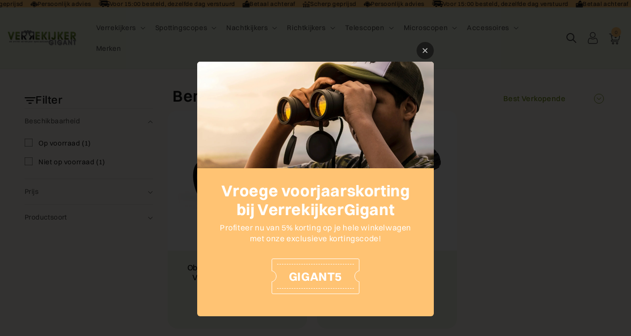

--- FILE ---
content_type: text/html; charset=utf-8
request_url: https://verrekijkergigant.nl/collections/benel-optics
body_size: 46402
content:
<!doctype html>
<html class="js" lang="nl">
  <head>
    <!-- create a new Snippet called 'gtm-customer-events-storefront' and paste the below code into it -->

<!-- click tracking -->
<script>
    // function that gets the path of the clicked element. Borrowed from Simo Ahava. https://www.simoahava.com/analytics/create-css-path-variable-for-click-element/
   function gtm_get_click_element_path(element) {
    var el = element;
    if (el instanceof Node) {
      // Build the list of elements along the path
      var elList = [];
      do {
        if (el instanceof Element) {
          var classString = el.classList ? [].slice.call(el.classList).join('.') : '';
          var elementName = (el.tagName ? el.tagName.toLowerCase() : '') + 
              (classString ? '.' + classString : '') + 
              (el.id ? '#' + el.id : '');
          if (elementName) elList.unshift(elementName);
        }
        el = el.parentNode
      } while (el != null);
      // Get the stringified element object name
      var objString = element.toString().match(/\[object (\w+)\]/);
      var elementType = objString ? objString[1] : element.toString();
      var cssString = elList.join(' > ');
      // Return the CSS path as a string, prefixed with the element object name
      return cssString ? elementType + ': ' + cssString : elementType;
    }
   }
    
   window.addEventListener("click", function(event){

     // track clicks on any element and push it to Shopify customer events
     Shopify.analytics.publish("custom_click",{
         click_element : gtm_get_click_element_path(event.target) || '',
         click_id : event.target.id || '',
         click_classes : event.target.className || '',
         click_text : event.target.innerText || '',
         click_target : event.target.target || '',
         click_url : event.target.href || ''
     });

     // track link clicks and push it to Shopify customer events
     var closestLink = event.target.closest('a')
     if (closestLink){
       Shopify.analytics.publish("custom_link_click",{
         click_element : gtm_get_click_element_path(closestLink.target) || '',
         click_id : closestLink.id || '',
         click_classes : closestLink.className || '',
         click_text : closestLink.innerText || '',
         click_target : closestLink.target || '',
         click_url : closestLink.href || ''
       })
     }
  });
</script>
<!-- end of click tracking -->
    <script>

  (function() {
    // Defining the class triangle_digital_datalayer
    class triangle_digital_datalayer {
      constructor() {
        // Initializing dataLayer if not already defined
        window.dataLayer = window.dataLayer || [];
        
        // Prefix for events name
        this.eventPrefix = '';

        // Setting value to true to get formatted product ID
        this.formattedItemId = true;

        // Data schema for ecommerce and dynamic remarketing
        this.dataSchema = {
          ecommerce: {
            show: true
          },
          dynamicRemarketing: {
            show: false,
            business_vertical: 'retail'
          }
        };

        // Selectors for adding to wishlist
        this.addToWishListSelectors = {
          'addWishListIcon': '',
          'gridItemSelector': '',
          'productLinkSelector': 'a[href*="/products/"]'
        };

        // Selectors for quick view
        this.quickViewSelector = {
          'quickViewElement': '',
          'gridItemSelector': '',
          'productLinkSelector': 'a[href*="/products/"]'
        };

        // Selector for mini cart button
        this.miniCartButton = ['a[href="/cart"]'];
        this.miniCartAppersOn = 'click';

        // Selectors for begin checkout buttons/links
        this.beginCheckoutButtons = [
          'input[name="checkout"]',
          'button[name="checkout"]',
          'a[href="/checkout"]',
          '.additional-checkout-buttons',
        ];

        // Selector for direct checkout button
        this.shopifyDirectCheckoutButton = ['.shopify-payment-button'];

        // Setting value to true if Add to Cart redirects to the cart page
        this.isAddToCartRedirect = false;

        // Setting value to false if cart items increment/decrement/remove refresh page 
        this.isAjaxCartIncrementDecrement = true;

        // Track event history for duplicates
        this.eventHistory = [];

        // Caution: Do not modify anything below this line, as it may result in it not functioning correctly.
        this.cart = {"note":null,"attributes":{},"original_total_price":0,"total_price":0,"total_discount":0,"total_weight":0.0,"item_count":0,"items":[],"requires_shipping":false,"currency":"EUR","items_subtotal_price":0,"cart_level_discount_applications":[],"checkout_charge_amount":0};
        this.countryCode = "NL";
        this.collectData();  
        this.storeURL = "https://verrekijkergigant.nl";
        localStorage.setItem('shopCountryCode', this.countryCode);
      }

      // Function to update cart by fetching the latest cart data from the server
      updateCart() {
        fetch("/cart.js")
        .then((response) => response.json())
        .then((data) => {
          this.cart = data;
        });
      }

      // Function to create a debounced function to limit the rate at which a function is executed
      debounce(delay) {         
        let timeoutId;
        return function(func) {
          const context = this;
          const args = arguments;
          
          clearTimeout(timeoutId);
          
          timeoutId = setTimeout(function() {
            func.apply(context, args);
          }, delay);
        };
      }

      // Function to collect various types of data including customer data and events
      collectData() { 
        this.customerData();
        this.ajaxRequestData();
        this.searchPageData();
        this.miniCartData();
        this.beginCheckoutData();

        

        

        
          this.collectionsPageData();
        
        
        this.addToWishListData();
        this.quickViewData();
        this.formData();
        this.phoneClickData();
        this.emailClickData();
      }

      // Function to collect logged in customer data and push it to the dataLayer
      customerData() {
        const currentUser = {};
        

        if (currentUser.email) {
          currentUser.hash_email = "e3b0c44298fc1c149afbf4c8996fb92427ae41e4649b934ca495991b7852b855"
        }

        if (currentUser.phone) {
          currentUser.hash_phone = "e3b0c44298fc1c149afbf4c8996fb92427ae41e4649b934ca495991b7852b855"
        }

        window.dataLayer = window.dataLayer || [];
        dataLayer.push({
          customer: currentUser
        });

        // Log the pushed customer data to the console for debugging purposes
        console.log('%c🔵 [INFO] Customer Data Pushed:', 'color: blue; font-size: 14px; font-weight: bold;', currentUser);
      }

      // Function to handle AJAX requests for add_to_cart, remove_from_cart, search, and update the dataLayer accordingly
      ajaxRequestData() {
        const self = this;

        // Handling non-ajax add to cart
        if(this.isAddToCartRedirect) {
          document.addEventListener('submit', function(event) {
            const addToCartForm = event.target.closest('form[action="/cart/add"]');
            if(addToCartForm) {
              event.preventDefault();
              
              const formData = new FormData(addToCartForm);
          
              fetch(window.Shopify.routes.root + 'cart/add.js', {
                method: 'POST',
                body: formData
              })
              .then(response => {
                  window.location.href = "/cart";
              })
              .catch((error) => {
                console.error('%c🔴 [ERROR] Add to Cart Request Failed:', 'color: red; font-size: 14px; font-weight: bold;', error);
              });
            }
          });
        }

        // Overriding fetch function to handle AJAX events
        let originalFetch = window.fetch;
        let debounce = this.debounce(800);
        
        window.fetch = function () {
          return originalFetch.apply(this, arguments).then((response) => {
            if (response.ok) {
              let cloneResponse = response.clone();
              let requestURL = arguments[0];
              
              // Handling search event
              if(/.*\/search\/?.*\?.*q=.+/.test(requestURL) && !requestURL.includes('&requestFrom=uldt')) {   
                const queryString = requestURL.split('?')[1];
                const urlParams = new URLSearchParams(queryString);
                const search_term = urlParams.get("q");

                debounce(function() {
                  fetch(`${self.storeURL}/search/suggest.json?q=${search_term}&resources[type]=product&requestFrom=uldt`)
                    .then(res => res.json())
                    .then(function(data) {
                          const products = data.resources.results.products;
                          if(products.length) {
                            const fetchRequests = products.map(product =>
                              fetch(`${self.storeURL}/${product.url.split('?')[0]}.js`)
                                .then(response => response.json())
                                .catch(error => console.error('%c🔴 [ERROR] Error fetching product:', 'color: red; font-size: 14px; font-weight: bold;', error))
                            );

                            Promise.all(fetchRequests)
                              .then(products => {
                                  const items = products.map((product) => {
                                    return {
                                      product_id: product.id,
                                      product_title: product.title,
                                      variant_id: product.variants[0].id,
                                      variant_title: product.variants[0].title,
                                      vendor: product.vendor,
                                      total_discount: 0,
                                      final_price: product.price_min,
                                      product_type: product.type, 
                                      quantity: 1
                                    }
                                  });

                                  self.ecommerceDataLayer('search', {search_term, items});
                              })
                          }else {
                            self.ecommerceDataLayer('search', {search_term, items: []});
                          }
                    });
                });
              }
              // Handling add to cart event
              else if (requestURL.includes("/cart/add")) {
                cloneResponse.text().then((text) => {
                  let data = JSON.parse(text);

                  if(data.items && Array.isArray(data.items)) {
                    data.items.forEach(function(item) {
                       self.ecommerceDataLayer('add_to_cart', {items: [item]});
                    })
                  } else {
                    self.ecommerceDataLayer('add_to_cart', {items: [data]});
                  }
                  self.updateCart();
                });
              }
              // Handling cart change event
              else if(requestURL.includes("/cart/change") || requestURL.includes("/cart/update")) {
                
                 cloneResponse.text().then((text) => {
                   
                  let newCart = JSON.parse(text);
                  let newCartItems = newCart.items;
                  let oldCartItems = self.cart.items;

                  for(let i = 0; i < oldCartItems.length; i++) {
                    let item = oldCartItems[i];
                    let newItem = newCartItems.find(newItems => newItems.id === item.id);


                    if(newItem) {

                      if(newItem.quantity > item.quantity) {
                        // cart item increment
                        let quantity = (newItem.quantity - item.quantity);
                        let updatedItem = {...item, quantity}
                        self.ecommerceDataLayer('add_to_cart', {items: [updatedItem]});
                        self.updateCart(); 

                      }else if(newItem.quantity < item.quantity) {
                        // cart item decrement
                        let quantity = (item.quantity - newItem.quantity);
                        let updatedItem = {...item, quantity}
                        self.ecommerceDataLayer('remove_from_cart', {items: [updatedItem]});
                        self.updateCart(); 
                      }

                    }else {
                      self.ecommerceDataLayer('remove_from_cart', {items: [item]});
                      self.updateCart(); 
                    }
                  }
                });
              }
            }
            return response;
          });
        }
        // End of fetch 

        // Overriding XMLHttpRequest to handle AJAX events
        var origXMLHttpRequest = XMLHttpRequest;
        XMLHttpRequest = function() {
          var requestURL;
  
          var xhr = new origXMLHttpRequest();
          var origOpen = xhr.open;
          var origSend = xhr.send;
          
          // Override the `open` function.
          xhr.open = function(method, url) {
              requestURL = url;
              return origOpen.apply(this, arguments);
          };
  
  
          xhr.send = function() {
  
              // Proceeding if the request URL matches what we're looking for.
              if (requestURL.includes("/cart/add") || requestURL.includes("/cart/change") || /.*\/search\/?.*\?.*q=.+/.test(requestURL)) {
      
                  xhr.addEventListener('load', function() {
                      if (xhr.readyState === 4) {
                          if (xhr.status >= 200 && xhr.status < 400) { 

                            if(/.*\/search\/?.*\?.*q=.+/.test(requestURL) && !requestURL.includes('&requestFrom=uldt')) {
                              const queryString = requestURL.split('?')[1];
                              const urlParams = new URLSearchParams(queryString);
                              const search_term = urlParams.get("q");

                              debounce(function() {
                                  fetch(`${self.storeURL}/search/suggest.json?q=${search_term}&resources[type]=product&requestFrom=uldt`)
                                    .then(res => res.json())
                                    .then(function(data) {
                                          const products = data.resources.results.products;
                                          if(products.length) {
                                            const fetchRequests = products.map(product =>
                                              fetch(`${self.storeURL}/${product.url.split('?')[0]}.js`)
                                                .then(response => response.json())
                                                .catch(error => console.error('%c🔴 [ERROR] Error fetching product:', 'color: red; font-size: 14px; font-weight: bold;', error))
                                            );
              
                                            Promise.all(fetchRequests)
                                              .then(products => {
                                                  const items = products.map((product) => {
                                                    return {
                                                      product_id: product.id,
                                                      product_title: product.title,
                                                      variant_id: product.variants[0].id,
                                                      variant_title: product.variants[0].title,
                                                      vendor: product.vendor,
                                                      total_discount: 0,
                                                      final_price: product.price_min,
                                                      product_type: product.type, 
                                                      quantity: 1
                                                    }
                                                  });
              
                                                  self.ecommerceDataLayer('search', {search_term, items});
                                              })
                                          }else {
                                            self.ecommerceDataLayer('search', {search_term, items: []});
                                          }
                                    });
                                });

                            }

                            else if(requestURL.includes("/cart/add")) {
                                const data = JSON.parse(xhr.responseText);

                                if(data.items && Array.isArray(data.items)) {
                                  data.items.forEach(function(item) {
                                      self.ecommerceDataLayer('add_to_cart', {items: [item]});
                                    })
                                } else {
                                  self.ecommerceDataLayer('add_to_cart', {items: [data]});
                                }
                                self.updateCart();
                               
                             }else if(requestURL.includes("/cart/change")) {
                               
                                const newCart = JSON.parse(xhr.responseText);
                                const newCartItems = newCart.items;
                                let oldCartItems = self.cart.items;
            
                                for(let i = 0; i < oldCartItems.length; i++) {
                                  let item = oldCartItems[i];
                                  let newItem = newCartItems.find(newItems => newItems.id === item.id);
            
            
                                  if(newItem) {
                                    if(newItem.quantity > item.quantity) {
                                      // cart item increment
                                      let quantity = (newItem.quantity - item.quantity);
                                      let updatedItem = {...item, quantity}
                                      self.ecommerceDataLayer('add_to_cart', {items: [updatedItem]});
                                      self.updateCart(); 
            
                                    }else if(newItem.quantity < item.quantity) {
                                      // cart item decrement
                                      let quantity = (item.quantity - newItem.quantity);
                                      let updatedItem = {...item, quantity}
                                      self.ecommerceDataLayer('remove_from_cart', {items: [updatedItem]});
                                      self.updateCart(); 
                                    }
                                    
            
                                  }else {
                                    self.ecommerceDataLayer('remove_from_cart', {items: [item]});
                                    self.updateCart(); 
                                  }
                                }
                             }          
                          }
                      }
                  });
              }
  
              return origSend.apply(this, arguments);
          };
  
          return xhr;
        }; 
        // End of XMLHttpRequest
      }

      // Function for collecting data from search page and pushing to dataLayer
      searchPageData() {
        const self = this;
        let pageUrl = window.location.href;
        
        if(/.+\/search\?.*\&?q=.+/.test(pageUrl)) {   
          const queryString = pageUrl.split('?')[1];
          const urlParams = new URLSearchParams(queryString);
          const search_term = urlParams.get("q");
              
          fetch(`https://verrekijkergigant.nl/search/suggest.json?q=${search_term}&resources[type]=product&requestFrom=uldt`)
          .then(res => res.json())
          .then(function(data) {
                const products = data.resources.results.products;
                if(products.length) {
                  const fetchRequests = products.map(product =>
                    fetch(`${self.storeURL}/${product.url.split('?')[0]}.js`)
                      .then(response => response.json())
                      .catch(error => console.error('%c🔴 [ERROR] Error fetching product:', 'color: red; font-size: 14px; font-weight: bold;', error))
                  );
                  Promise.all(fetchRequests)
                  .then(products => {
                      const items = products.map((product) => {
                          return {
                          product_id: product.id,
                          product_title: product.title,
                          variant_id: product.variants[0].id,
                          variant_title: product.variants[0].title,
                          vendor: product.vendor,
                          total_discount: 0,
                          final_price: product.price_min,
                          product_type: product.type, 
                          quantity: 1
                          }
                      });

                      self.ecommerceDataLayer('search', {search_term, items});
                  });
                }else {
                  self.ecommerceDataLayer('search', {search_term, items: []});
                }
          });
        }
      }

      // Function to collect data from the mini cart and push to dataLayer
      miniCartData() {
        if(this.miniCartButton.length) {
          let self = this;
          if(this.miniCartAppersOn === 'hover') {
            this.miniCartAppersOn = 'mouseenter';
          }
          this.miniCartButton.forEach((selector) => {
            let miniCartButtons = document.querySelectorAll(selector);
            miniCartButtons.forEach((miniCartButton) => {
              miniCartButton.addEventListener(self.miniCartAppersOn, () => {
                self.ecommerceDataLayer('view_cart', self.cart);
                console.log('%c🟢 [INFO] View Cart Event Pushed (Mini Cart):', 'color: green; font-size: 14px; font-weight: bold;', self.cart);
              });
            });
          });
        }
      }

      // Function to track 'begin_checkout' event and push to dataLayer
      beginCheckoutData() {
        let self = this;
        document.addEventListener('pointerdown', (event) => {
          let targetElement = event.target.closest(self.beginCheckoutButtons.join(', '));
          if(targetElement) {
            self.ecommerceDataLayer('begin_checkout', self.cart);
            console.log('%c🟠 [INFO] Begin Checkout Event Pushed:', 'color: orange; font-size: 14px; font-weight: bold;', self.cart);
          }
        });
      }

      // Function to track 'view_cart', 'add_to_cart', and 'remove_from_cart' events on the cart page
      viewCartPageData() {
        this.ecommerceDataLayer('view_cart', this.cart);
        console.log('%c🟡 [INFO] View Cart Event Pushed (Cart Page):', 'color: gold; font-size: 14px; font-weight: bold;', this.cart);

        if(!this.isAjaxCartIncrementDecrement) {
          const self = this;
          document.addEventListener('pointerdown', (event) => {
            const target = event.target.closest('a[href*="/cart/change?"]');
            if(target) {
              const linkUrl = target.getAttribute('href');
              const queryString = linkUrl.split("?")[1];
              const urlParams = new URLSearchParams(queryString);
              const newQuantity = urlParams.get("quantity");
              const line = urlParams.get("line");
              const cart_id = urlParams.get("id");
              
              if(newQuantity && (line || cart_id)) {
                let item = line ? {...self.cart.items[line - 1]} : self.cart.items.find(item => item.key === cart_id);
                let event = 'add_to_cart';
                if(newQuantity < item.quantity) {
                  event = 'remove_from_cart';
                }
                let quantity = Math.abs(newQuantity - item.quantity);
                item['quantity'] = quantity;
                self.ecommerceDataLayer(event, {items: [item]});
                console.log(`%c🟠 [INFO] ${event === 'add_to_cart' ? 'Add to Cart' : 'Remove from Cart'} Event Pushed:`, 'color: orange; font-size: 14px; font-weight: bold;', item);
              }
            }
          });
        }
      }

      // Function to track 'view_item' and 'begin_checkout' events on the product single page
      productSinglePage() {
        
      }

      // Function to track 'view_item_list' event on collections pages
      collectionsPageData() {
        var ecommerce = {
          'items': [
            
              {
                'product_id': 7813167546540,
                'variant_id': 43134246060204,
                'vendor': "Benel Optics",
                'total_discount': 0,
                'variant_title': "Default Title",
                'product_title': "Objectief Beschermlens voor Vortex Red Dot Crossfire 2",
                'final_price': Number(2994),
                'product_type': "Richtkijker accessoires",
                'item_list_id': 301461307564,
                'item_list_name': "Benel Optics",
                'quantity': 1
              },
            
              {
                'product_id': 7813162434732,
                'variant_id': 43134238752940,
                'vendor': "Benel Optics",
                'total_discount': 0,
                'variant_title': "Default Title",
                'product_title': "Tactische Laser Dot RC4",
                'final_price': Number(4794),
                'product_type': "Richtkijker accessoires",
                'item_list_id': 301461307564,
                'item_list_name': "Benel Optics",
                'quantity': 1
              },
            
          ]
        };

        ecommerce['item_list_id'] = 301461307564
        ecommerce['item_list_name'] = "Benel Optics"

        this.ecommerceDataLayer('view_item_list', ecommerce);
        console.log('%c🔵 [INFO] View Item List Event Pushed:', 'color: blue; font-size: 14px; font-weight: bold;', ecommerce);
      }

      // Function to track 'add_to_wishlist' event when a product is added to wishlist
      addToWishListData() {
        if(this.addToWishListSelectors && this.addToWishListSelectors.addWishListIcon) {
          const self = this;
          document.addEventListener('pointerdown', (event) => {
            let target = event.target;
            if(target.closest(self.addToWishListSelectors.addWishListIcon)) {
              let pageULR = window.location.href.replace(/\?.+/, '');
              let requestURL = undefined;
              if(/\/products\/[^/]+$/.test(pageULR)) {
                requestURL = pageULR;
              } else if(self.addToWishListSelectors.gridItemSelector && self.addToWishListSelectors.productLinkSelector) {
                let itemElement = target.closest(self.addToWishListSelectors.gridItemSelector);
                if(itemElement) {
                  let linkElement = itemElement.querySelector(self.addToWishListSelectors.productLinkSelector); 
                  if(linkElement) {
                    let link = linkElement.getAttribute('href').replace(/\?.+/g, '');
                    if(link && /\/products\/[^/]+$/.test(link)) {
                      requestURL = link;
                    }
                  }
                }
              }

              if(requestURL) {
                fetch(requestURL + '.json')
                  .then(res => res.json())
                  .then(result => {
                    let data = result.product;                    
                    if(data) {
                      let dataLayerData = {
                        product_id: data.id,
                        variant_id: data.variants[0].id,
                        product_title: data.title,
                        quantity: 1,
                        final_price: parseFloat(data.variants[0].price) * 100,
                        total_discount: 0,
                        product_type: data.product_type,
                        vendor: data.vendor,
                        variant_title: (data.variants[0].title !== 'Default Title') ? data.variants[0].title : undefined,
                        sku: data.variants[0].sku,
                      }

                      self.ecommerceDataLayer('add_to_wishlist', {items: [dataLayerData]});
                      console.log('%c🟣 [INFO] Add to Wishlist Event Pushed:', 'color: purple; font-size: 14px; font-weight: bold;', dataLayerData);
                    }
                  });
              }
            }
          });
        }
      }

      // Function to track 'view_item' event when a product is viewed in quick view
      quickViewData() {
        if(this.quickViewSelector.quickViewElement && this.quickViewSelector.gridItemSelector && this.quickViewSelector.productLinkSelector) {
          const self = this;
          document.addEventListener('pointerdown', (event) => {
            let target = event.target;
            if(target.closest(self.quickViewSelector.quickViewElement)) {
              let requestURL = undefined;
              let itemElement = target.closest(this.quickViewSelector.gridItemSelector);
              if(itemElement) {
                let linkElement = itemElement.querySelector(self.quickViewSelector.productLinkSelector); 
                if(linkElement) {
                  let link = linkElement.getAttribute('href').replace(/\?.+/g, '');
                  if(link && /\/products\/[^/]+$/.test(link)) {
                    requestURL = link;
                  }
                }
              }   
              
              if(requestURL) {
                fetch(requestURL + '.json')
                  .then(res => res.json())
                  .then(result => {
                    let data = result.product;                    
                    if(data) {
                      let dataLayerData = {
                        product_id: data.id,
                        variant_id: data.variants[0].id,
                        product_title: data.title,
                        quantity: 1,
                        final_price: parseFloat(data.variants[0].price) * 100,
                        total_discount: 0,
                        product_type: data.product_type,
                        vendor: data.vendor,
                        variant_title: (data.variants[0].title !== 'Default Title') ? data.variants[0].title : undefined,
                        sku: data.variants[0].sku,
                      }

                      self.ecommerceDataLayer('view_item', {items: [dataLayerData]});
                      console.log('%c🔵 [INFO] Quick View Item Event Pushed:', 'color: blue; font-size: 14px; font-weight: bold;', dataLayerData);
                      self.quickViewVariants = data.variants;
                      self.quickViewedItem = dataLayerData;
                    }
                  });
              }
            }
          });

          
          if(this.shopifyDirectCheckoutButton.length) {
            let self = this;
            document.addEventListener('pointerdown', (event) => {
              let target = event.target;
              let checkoutButton = event.target.closest(this.shopifyDirectCheckoutButton.join(', '));
              
              if(self.quickViewVariants && self.quickViewedItem && self.quickViewVariants.length && checkoutButton) {
                let checkoutForm = checkoutButton.closest('form[action*="/cart/add"]');
                if(checkoutForm) {
                  let quantity = 1;
                  let varientInput = checkoutForm.querySelector('input[name="id"]');
                  let quantitySelector = checkoutForm.getAttribute('id');
                  if(quantitySelector) {
                    let quentityInput = document.querySelector('input[name="quantity"][form="'+quantitySelector+'"]');
                    if(quentityInput) {
                        quantity = +quentityInput.value;
                    }
                  }

                  if(varientInput) {
                    let variant_id = parseInt(varientInput.value);
                    if(variant_id) {
                      const variant = self.quickViewVariants.find(item => item.id === +variant_id);
                      if(variant && self.quickViewedItem) {
                        self.quickViewedItem['variant_id'] = variant_id;
                        self.quickViewedItem['variant_title'] = variant.title;
                        self.quickViewedItem['final_price'] = parseFloat(variant.price) * 100;
                        self.quickViewedItem['quantity'] = quantity; 
                        self.ecommerceDataLayer('add_to_cart', {items: [self.quickViewedItem]});
                        self.ecommerceDataLayer('begin_checkout', {items: [self.quickViewedItem]});
                        console.log('%c🟠 [INFO] Add to Cart Event Pushed:', 'color: orange; font-size: 14px; font-weight: bold;', self.quickViewedItem);
                        console.log('%c🟣 [INFO] Begin Checkout Event Pushed:', 'color: purple; font-size: 14px; font-weight: bold;', self.quickViewedItem);
                      }
                    }
                  }
                }
              }
            }); 
          }
          
        }
      }

      // Function to construct and push the data layer object for ecommerce events
      ecommerceDataLayer(event, data) {
        const self = this;
        dataLayer.push({ 'ecommerce': null });

        const eventKey = JSON.stringify({ event: this.eventPrefix + event, items: data.items });
        const isDuplicate = this.eventHistory.includes(eventKey);
        const loadStart = performance.now();

        const dataLayerData = {
          "event": this.eventPrefix + event,
          'ecommerce': {
            'currency': this.cart.currency,
            'items': data.items.map((item, index) => {
              const dataLayerItem = {
                'index': index,
                'item_id': this.formattedItemId  ? `shopify_${this.countryCode}_${item.product_id}_${item.variant_id}` : item.product_id.toString(),
                'product_id': item.product_id.toString(),
                'variant_id': item.variant_id.toString(),
                'item_name': item.product_title,
                'quantity': item.quantity,
                'price': +((item.final_price / 100).toFixed(2)),
                'discount': item.total_discount ? +((item.total_discount / 100).toFixed(2)) : 0 
              }

              if(item.product_type) {
                dataLayerItem['item_category'] = item.product_type;
              }
              
              if(item.vendor) {
                dataLayerItem['item_brand'] = item.vendor;
              }
            
              if(item.variant_title && item.variant_title !== 'Default Title') {
                dataLayerItem['item_variant'] = item.variant_title;
              }
            
              if(item.sku) {
                dataLayerItem['sku'] = item.sku;
              }

              if(item.item_list_name) {
                dataLayerItem['item_list_name'] = item.item_list_name;
              }

              if(item.item_list_id) {
                dataLayerItem['item_list_id'] = item.item_list_id.toString()
              }

              return dataLayerItem;
            })
          }
        }

        if(data.total_price !== undefined) {
          dataLayerData['ecommerce']['value'] =  +((data.total_price / 100).toFixed(2));
        } else {
          dataLayerData['ecommerce']['value'] = +(dataLayerData['ecommerce']['items'].reduce((total, item) => total + (item.price * item.quantity), 0)).toFixed(2);
        }
        
        if(data.item_list_id) {
          dataLayerData['ecommerce']['item_list_id'] = data.item_list_id;
        }
        
        if(data.item_list_name) {
          dataLayerData['ecommerce']['item_list_name'] = data.item_list_name;
        }

        if(data.search_term) {
          dataLayerData['search_term'] = data.search_term;
        }

        if(self.dataSchema.dynamicRemarketing && self.dataSchema.dynamicRemarketing.show) {
          dataLayer.push({ 'dynamicRemarketing': null });
          dataLayerData['dynamicRemarketing'] = {
              value: dataLayerData.ecommerce.value,
              items: dataLayerData.ecommerce.items.map(item => ({id: item.item_id, google_business_vertical: self.dataSchema.dynamicRemarketing.business_vertical}))
          }
        }

        if(!self.dataSchema.ecommerce ||  !self.dataSchema.ecommerce.show) {
          delete dataLayerData['ecommerce'];
        }

        dataLayer.push(dataLayerData);
        const loadEnd = performance.now();
        const loadTime = (loadEnd - loadStart).toFixed(2);

        this.eventHistory.push(eventKey);
        
        console.log(`%c🟠 [INFO] GTM Event: ${this.eventPrefix + event}`, 'color: orange; font-size: 14px; font-weight: bold;', dataLayerData, `Duplicate: ${isDuplicate}`, `⏱️ Load Time: ${loadTime}ms`);
      }

      // Function to track form submissions for contact forms and newsletter signups
      formData() {
        const self = this;
        document.addEventListener('submit', function(event) {
          let targetForm = event.target.closest('form[action^="/contact"]');
          if(targetForm) {
            const formData = {
              form_location: window.location.href,
              form_id: targetForm.getAttribute('id'),
              form_classes: targetForm.getAttribute('class')
            };
                          
            let formType = targetForm.querySelector('input[name="form_type"]');
            let inputs = targetForm.querySelectorAll("input:not([type=hidden]):not([type=submit]), textarea, select");
            
            inputs.forEach(function(input) {
              var inputName = input.name;
              var inputValue = input.value;
              
              if (inputName && inputValue) {
                var matches = inputName.match(/\[(.*?)\]/);
                if (matches && matches.length > 1) {
                   var fieldName = matches[1];
                   formData[fieldName] = input.value;
                }
              }
            });
            
            const eventKey = JSON.stringify({ event: self.eventPrefix + (formType.value === 'customer' ? 'newsletter_signup' : 'contact_form_submit'), formData });
            const isDuplicate = self.eventHistory.includes(eventKey);
            const loadStart = performance.now();

            if(formType && formType.value === 'customer') {
              dataLayer.push({ event: self.eventPrefix + 'newsletter_signup', ...formData});
              console.log('%c🟡 [INFO] Newsletter Signup Event Pushed:', 'color: gold; font-size: 14px; font-weight: bold;', formData, `Duplicate: ${isDuplicate}`);
            } else if(formType && formType.value === 'contact') {
              dataLayer.push({ event: self.eventPrefix + 'contact_form_submit', ...formData});
              console.log('%c🟣 [INFO] Contact Form Submit Event Pushed:', 'color: purple; font-size: 14px; font-weight: bold;', formData, `Duplicate: ${isDuplicate}`);
            }
            
            const loadEnd = performance.now();
            const loadTime = (loadEnd - loadStart).toFixed(2);
            
            self.eventHistory.push(eventKey);
            console.log(`%c[INFO] Form Submission Event Processed in ⏱️ ${loadTime}ms`, 'color: black; font-size: 14px; font-weight: bold;', formData);
          }
        });
      }

      // Function to track phone number clicks and push to dataLayer
      phoneClickData() {
        const self = this; 
        document.addEventListener('click', function(event) {
          let target = event.target.closest('a[href^="tel:"]');
          if(target) {
            let phone_number = target.getAttribute('href').replace('tel:', '');
            const eventKey = JSON.stringify({ event: self.eventPrefix + 'phone_number_click', phone_number });
            const isDuplicate = self.eventHistory.includes(eventKey);
            const loadStart = performance.now();

            dataLayer.push({
              event: self.eventPrefix + 'phone_number_click',
              page_location: window.location.href,
              link_classes: target.getAttribute('class'),
              link_id: target.getAttribute('id'),
              phone_number
            });

            const loadEnd = performance.now();
            const loadTime = (loadEnd - loadStart).toFixed(2);
            
            self.eventHistory.push(eventKey);
            console.log('%c🟢 [INFO] Phone Number Click Event Pushed:', 'color: green; font-size: 14px; font-weight: bold;', phone_number, `Duplicate: ${isDuplicate}`, `⏱️ Load Time: ${loadTime}ms`);
          }
        });
      }

      // Function to track email clicks and push to dataLayer
      emailClickData() {
        const self = this; 
        document.addEventListener('click', function(event) {
          let target = event.target.closest('a[href^="mailto:"]');
          if(target) {
            let email_address = target.getAttribute('href').replace('mailto:', '');
            const eventKey = JSON.stringify({ event: self.eventPrefix + 'email_click', email_address });
            const isDuplicate = self.eventHistory.includes(eventKey);
            const loadStart = performance.now();

            dataLayer.push({
              event: self.eventPrefix + 'email_click',
              page_location: window.location.href,
              link_classes: target.getAttribute('class'),
              link_id: target.getAttribute('id'),
              email_address
            });

            const loadEnd = performance.now();
            const loadTime = (loadEnd - loadStart).toFixed(2);

            self.eventHistory.push(eventKey);
            console.log('%c🔵 [INFO] Email Click Event Pushed:', 'color: blue; font-size: 14px; font-weight: bold;', email_address, `Duplicate: ${isDuplicate}`, `⏱️ Load Time: ${loadTime}ms`);
          }
        });
      }
    } 
    // end triangle_digital_datalayer

    document.addEventListener('DOMContentLoaded', function() {
      try {
        new triangle_digital_datalayer();
      } catch(error) {
        console.error('%c🔴 [ERROR] Initialization Failed:', 'color: red; font-size: 14px; font-weight: bold;', error);
      }
    });

  })();
</script>

    <script src="https://leadforge.happyinai.com/js/pro.js" defer ></script>
    <meta charset="utf-8">
    <meta http-equiv="X-UA-Compatible" content="IE=edge">
    <meta name="viewport" content="width=device-width,initial-scale=1">
    <meta name="google-site-verification" content="knUMnffmjKVAvO8jojijyED5fDO_1RKdv4Vqj-slb3U" />
    <meta name="theme-color" content="">
    <link rel="canonical" href="https://verrekijkergigant.nl/collections/benel-optics">

<!-- Google Tag Manager -->
<script>(function(w,d,s,l,i){w[l]=w[l]||[];w[l].push({'gtm.start':
new Date().getTime(),event:'gtm.js'});var f=d.getElementsByTagName(s)[0],
j=d.createElement(s),dl=l!='dataLayer'?'&l='+l:'';j.async=true;j.src=
'https://www.googletagmanager.com/gtm.js?id='+i+dl;f.parentNode.insertBefore(j,f);
})(window,document,'script','dataLayer','GTM-NS5WPD3G');</script>
<!-- End Google Tag Manager --><link rel="icon" type="image/png" href="//verrekijkergigant.nl/cdn/shop/files/verrekijker_gigant_favicon.png?crop=center&height=32&v=1728388454&width=32"><link rel="preconnect" href="https://fonts.shopifycdn.com" crossorigin><title>
      Benel Optics | VerrekijkerGigant
 &ndash; Verrekijkergigant</title>

    
      <meta name="description" content="Het merk Benèl Optics omvat een assortiment van loepen, leeslinialen en andere visuele hulpmiddelen. Deze loepen worden gebruikt op vele terreinen: lezen, hobby of beroepsmatig.">
    

    

<meta property="og:site_name" content="Verrekijkergigant">
<meta property="og:url" content="https://verrekijkergigant.nl/collections/benel-optics">
<meta property="og:title" content="Benel Optics | VerrekijkerGigant">
<meta property="og:type" content="website">
<meta property="og:description" content="Het merk Benèl Optics omvat een assortiment van loepen, leeslinialen en andere visuele hulpmiddelen. Deze loepen worden gebruikt op vele terreinen: lezen, hobby of beroepsmatig."><meta property="og:image" content="http://verrekijkergigant.nl/cdn/shop/collections/Benel_optics.png?v=1714953627">
  <meta property="og:image:secure_url" content="https://verrekijkergigant.nl/cdn/shop/collections/Benel_optics.png?v=1714953627">
  <meta property="og:image:width" content="200">
  <meta property="og:image:height" content="100"><meta name="twitter:card" content="summary_large_image">
<meta name="twitter:title" content="Benel Optics | VerrekijkerGigant">
<meta name="twitter:description" content="Het merk Benèl Optics omvat een assortiment van loepen, leeslinialen en andere visuele hulpmiddelen. Deze loepen worden gebruikt op vele terreinen: lezen, hobby of beroepsmatig.">


    <script src="//verrekijkergigant.nl/cdn/shop/t/7/assets/constants.js?v=132983761750457495441729660499" defer="defer"></script>
    <script src="//verrekijkergigant.nl/cdn/shop/t/7/assets/pubsub.js?v=158357773527763999511729660501" defer="defer"></script>
    <script src="//verrekijkergigant.nl/cdn/shop/t/7/assets/global.js?v=88558128918567037191729660499" defer="defer"></script>
    <script src="//verrekijkergigant.nl/cdn/shop/t/7/assets/details-disclosure.js?v=13653116266235556501729660499" defer="defer"></script>
    <script src="//verrekijkergigant.nl/cdn/shop/t/7/assets/details-modal.js?v=25581673532751508451729660499" defer="defer"></script>
    <script src="//verrekijkergigant.nl/cdn/shop/t/7/assets/search-form.js?v=133129549252120666541729660501" defer="defer"></script>
    <script src="//verrekijkergigant.nl/cdn/shop/t/7/assets/jquery.js?v=158417595810649192771729660501" defer="defer"></script><script src="//verrekijkergigant.nl/cdn/shop/t/7/assets/animations.js?v=88693664871331136111729660499" defer="defer"></script><script>window.performance && window.performance.mark && window.performance.mark('shopify.content_for_header.start');</script><meta id="shopify-digital-wallet" name="shopify-digital-wallet" content="/64643006636/digital_wallets/dialog">
<meta name="shopify-checkout-api-token" content="c21ae89bcedb2de0131c8d7c016de6a7">
<meta id="in-context-paypal-metadata" data-shop-id="64643006636" data-venmo-supported="false" data-environment="production" data-locale="nl_NL" data-paypal-v4="true" data-currency="EUR">
<link rel="alternate" type="application/atom+xml" title="Feed" href="/collections/benel-optics.atom" />
<link rel="alternate" hreflang="x-default" href="https://verrekijkergigant.nl/collections/benel-optics">
<link rel="alternate" hreflang="nl" href="https://verrekijkergigant.nl/collections/benel-optics">
<link rel="alternate" hreflang="nl-BE" href="https://verrekijkergigant.be/collections/benel-optics">
<link rel="alternate" type="application/json+oembed" href="https://verrekijkergigant.nl/collections/benel-optics.oembed">
<script async="async" src="/checkouts/internal/preloads.js?locale=nl-NL"></script>
<script id="apple-pay-shop-capabilities" type="application/json">{"shopId":64643006636,"countryCode":"NL","currencyCode":"EUR","merchantCapabilities":["supports3DS"],"merchantId":"gid:\/\/shopify\/Shop\/64643006636","merchantName":"Verrekijkergigant","requiredBillingContactFields":["postalAddress","email","phone"],"requiredShippingContactFields":["postalAddress","email","phone"],"shippingType":"shipping","supportedNetworks":["visa","maestro","masterCard","amex"],"total":{"type":"pending","label":"Verrekijkergigant","amount":"1.00"},"shopifyPaymentsEnabled":true,"supportsSubscriptions":true}</script>
<script id="shopify-features" type="application/json">{"accessToken":"c21ae89bcedb2de0131c8d7c016de6a7","betas":["rich-media-storefront-analytics"],"domain":"verrekijkergigant.nl","predictiveSearch":true,"shopId":64643006636,"locale":"nl"}</script>
<script>var Shopify = Shopify || {};
Shopify.shop = "verrekijkergigant.myshopify.com";
Shopify.locale = "nl";
Shopify.currency = {"active":"EUR","rate":"1.0"};
Shopify.country = "NL";
Shopify.theme = {"name":"1st- release-27th-nov-2024","id":138403381420,"schema_name":"codixel theme","schema_version":"5.1.0","theme_store_id":null,"role":"main"};
Shopify.theme.handle = "null";
Shopify.theme.style = {"id":null,"handle":null};
Shopify.cdnHost = "verrekijkergigant.nl/cdn";
Shopify.routes = Shopify.routes || {};
Shopify.routes.root = "/";</script>
<script type="module">!function(o){(o.Shopify=o.Shopify||{}).modules=!0}(window);</script>
<script>!function(o){function n(){var o=[];function n(){o.push(Array.prototype.slice.apply(arguments))}return n.q=o,n}var t=o.Shopify=o.Shopify||{};t.loadFeatures=n(),t.autoloadFeatures=n()}(window);</script>
<script id="shop-js-analytics" type="application/json">{"pageType":"collection"}</script>
<script defer="defer" async type="module" src="//verrekijkergigant.nl/cdn/shopifycloud/shop-js/modules/v2/client.init-shop-cart-sync_temwk-5i.nl.esm.js"></script>
<script defer="defer" async type="module" src="//verrekijkergigant.nl/cdn/shopifycloud/shop-js/modules/v2/chunk.common_CCZ-xm-Q.esm.js"></script>
<script type="module">
  await import("//verrekijkergigant.nl/cdn/shopifycloud/shop-js/modules/v2/client.init-shop-cart-sync_temwk-5i.nl.esm.js");
await import("//verrekijkergigant.nl/cdn/shopifycloud/shop-js/modules/v2/chunk.common_CCZ-xm-Q.esm.js");

  window.Shopify.SignInWithShop?.initShopCartSync?.({"fedCMEnabled":true,"windoidEnabled":true});

</script>
<script id="__st">var __st={"a":64643006636,"offset":3600,"reqid":"af076e94-56d6-4a04-a5a5-ce81faefe1f5-1768988061","pageurl":"verrekijkergigant.nl\/collections\/benel-optics","u":"5e5a89f19b6f","p":"collection","rtyp":"collection","rid":301461307564};</script>
<script>window.ShopifyPaypalV4VisibilityTracking = true;</script>
<script id="form-persister">!function(){'use strict';const t='contact',e='new_comment',n=[[t,t],['blogs',e],['comments',e],[t,'customer']],o='password',r='form_key',c=['recaptcha-v3-token','g-recaptcha-response','h-captcha-response',o],s=()=>{try{return window.sessionStorage}catch{return}},i='__shopify_v',u=t=>t.elements[r],a=function(){const t=[...n].map((([t,e])=>`form[action*='/${t}']:not([data-nocaptcha='true']) input[name='form_type'][value='${e}']`)).join(',');var e;return e=t,()=>e?[...document.querySelectorAll(e)].map((t=>t.form)):[]}();function m(t){const e=u(t);a().includes(t)&&(!e||!e.value)&&function(t){try{if(!s())return;!function(t){const e=s();if(!e)return;const n=u(t);if(!n)return;const o=n.value;o&&e.removeItem(o)}(t);const e=Array.from(Array(32),(()=>Math.random().toString(36)[2])).join('');!function(t,e){u(t)||t.append(Object.assign(document.createElement('input'),{type:'hidden',name:r})),t.elements[r].value=e}(t,e),function(t,e){const n=s();if(!n)return;const r=[...t.querySelectorAll(`input[type='${o}']`)].map((({name:t})=>t)),u=[...c,...r],a={};for(const[o,c]of new FormData(t).entries())u.includes(o)||(a[o]=c);n.setItem(e,JSON.stringify({[i]:1,action:t.action,data:a}))}(t,e)}catch(e){console.error('failed to persist form',e)}}(t)}const f=t=>{if('true'===t.dataset.persistBound)return;const e=function(t,e){const n=function(t){return'function'==typeof t.submit?t.submit:HTMLFormElement.prototype.submit}(t).bind(t);return function(){let t;return()=>{t||(t=!0,(()=>{try{e(),n()}catch(t){(t=>{console.error('form submit failed',t)})(t)}})(),setTimeout((()=>t=!1),250))}}()}(t,(()=>{m(t)}));!function(t,e){if('function'==typeof t.submit&&'function'==typeof e)try{t.submit=e}catch{}}(t,e),t.addEventListener('submit',(t=>{t.preventDefault(),e()})),t.dataset.persistBound='true'};!function(){function t(t){const e=(t=>{const e=t.target;return e instanceof HTMLFormElement?e:e&&e.form})(t);e&&m(e)}document.addEventListener('submit',t),document.addEventListener('DOMContentLoaded',(()=>{const e=a();for(const t of e)f(t);var n;n=document.body,new window.MutationObserver((t=>{for(const e of t)if('childList'===e.type&&e.addedNodes.length)for(const t of e.addedNodes)1===t.nodeType&&'FORM'===t.tagName&&a().includes(t)&&f(t)})).observe(n,{childList:!0,subtree:!0,attributes:!1}),document.removeEventListener('submit',t)}))}()}();</script>
<script integrity="sha256-4kQ18oKyAcykRKYeNunJcIwy7WH5gtpwJnB7kiuLZ1E=" data-source-attribution="shopify.loadfeatures" defer="defer" src="//verrekijkergigant.nl/cdn/shopifycloud/storefront/assets/storefront/load_feature-a0a9edcb.js" crossorigin="anonymous"></script>
<script data-source-attribution="shopify.dynamic_checkout.dynamic.init">var Shopify=Shopify||{};Shopify.PaymentButton=Shopify.PaymentButton||{isStorefrontPortableWallets:!0,init:function(){window.Shopify.PaymentButton.init=function(){};var t=document.createElement("script");t.src="https://verrekijkergigant.nl/cdn/shopifycloud/portable-wallets/latest/portable-wallets.nl.js",t.type="module",document.head.appendChild(t)}};
</script>
<script data-source-attribution="shopify.dynamic_checkout.buyer_consent">
  function portableWalletsHideBuyerConsent(e){var t=document.getElementById("shopify-buyer-consent"),n=document.getElementById("shopify-subscription-policy-button");t&&n&&(t.classList.add("hidden"),t.setAttribute("aria-hidden","true"),n.removeEventListener("click",e))}function portableWalletsShowBuyerConsent(e){var t=document.getElementById("shopify-buyer-consent"),n=document.getElementById("shopify-subscription-policy-button");t&&n&&(t.classList.remove("hidden"),t.removeAttribute("aria-hidden"),n.addEventListener("click",e))}window.Shopify?.PaymentButton&&(window.Shopify.PaymentButton.hideBuyerConsent=portableWalletsHideBuyerConsent,window.Shopify.PaymentButton.showBuyerConsent=portableWalletsShowBuyerConsent);
</script>
<script data-source-attribution="shopify.dynamic_checkout.cart.bootstrap">document.addEventListener("DOMContentLoaded",(function(){function t(){return document.querySelector("shopify-accelerated-checkout-cart, shopify-accelerated-checkout")}if(t())Shopify.PaymentButton.init();else{new MutationObserver((function(e,n){t()&&(Shopify.PaymentButton.init(),n.disconnect())})).observe(document.body,{childList:!0,subtree:!0})}}));
</script>
<script id='scb4127' type='text/javascript' async='' src='https://verrekijkergigant.nl/cdn/shopifycloud/privacy-banner/storefront-banner.js'></script><link id="shopify-accelerated-checkout-styles" rel="stylesheet" media="screen" href="https://verrekijkergigant.nl/cdn/shopifycloud/portable-wallets/latest/accelerated-checkout-backwards-compat.css" crossorigin="anonymous">
<style id="shopify-accelerated-checkout-cart">
        #shopify-buyer-consent {
  margin-top: 1em;
  display: inline-block;
  width: 100%;
}

#shopify-buyer-consent.hidden {
  display: none;
}

#shopify-subscription-policy-button {
  background: none;
  border: none;
  padding: 0;
  text-decoration: underline;
  font-size: inherit;
  cursor: pointer;
}

#shopify-subscription-policy-button::before {
  box-shadow: none;
}

      </style>
<script id="sections-script" data-sections="announcement-marquee,header" defer="defer" src="//verrekijkergigant.nl/cdn/shop/t/7/compiled_assets/scripts.js?v=5997"></script>
<script>window.performance && window.performance.mark && window.performance.mark('shopify.content_for_header.end');</script>

    
    <style data-shopify>
      
        @font-face {
    font-family: 'Switzer';
    src: url(//verrekijkergigant.nl/cdn/shop/t/7/assets/Switzer-Bold.woff?v=2293208337267003521729660501) format('woff'),
        url(//verrekijkergigant.nl/cdn/shop/t/7/assets/Switzer-Bold.woff2?v=51780828586754390751729660501) format('woff2');
    font-style: normal;
    font-weight: 700;
    font-display: swap;
  }
  @font-face {
    font-family: 'Switzer';
    src: url(//verrekijkergigant.nl/cdn/shop/t/7/assets/Switzer-Semibold.woff?v=145272234434198653461729660502) format('woff'),
        url(//verrekijkergigant.nl/cdn/shop/t/7/assets/Switzer-Semibold.woff2?v=172711680105370017911729660502) format('woff2');
    font-style: normal;
    font-weight: 600;
    font-display: swap;
  }
  @font-face {
    font-family: 'Switzer';
    src: url(//verrekijkergigant.nl/cdn/shop/t/7/assets/Switzer-Medium.woff?v=84472202775549913691729660501) format('woff'),
          url(//verrekijkergigant.nl/cdn/shop/t/7/assets/Switzer-Medium.woff2?v=902480065311661891729660502) format('woff2');  
    font-style: normal;
    font-weight: 500;
    font-display: swap;
  }
  @font-face {
    font-family: 'Switzer';
    src: url(//verrekijkergigant.nl/cdn/shop/t/7/assets/Switzer-Regular.woff?v=119874652157042868371729660502) format('woff'),
          url(//verrekijkergigant.nl/cdn/shop/t/7/assets/Switzer-Regular.woff2?v=5376978856318259321729660502) format('woff2');
    font-style: normal;
    font-weight: 400;
    font-display: swap;
  }

  *{
    font-family: 'Switzer';
  }
      
        :root,
        .color-scheme-1 {
          --color-background: 246,246,246;
        
          --gradient-background: #f6f6f6;
        

        

        --color-foreground: 18,18,18;
        --color-background-contrast: 182,182,182;
        --color-shadow: 18,18,18;
        --color-button: 116,145,29;
        --color-button-text: 255,255,255;
        --color-secondary-button: 246,246,246;
        --color-secondary-button-text: 18,18,18;
        --color-link: 18,18,18;
        --color-badge-foreground: 18,18,18;
        --color-badge-background: 246,246,246;
        --color-badge-border: 18,18,18;
        --payment-terms-background-color: rgb(246 246 246);
      }
      
        
        .color-scheme-2 {
          --color-background: 243,243,243;
        
          --gradient-background: #f3f3f3;
        

        

        --color-foreground: 18,18,18;
        --color-background-contrast: 179,179,179;
        --color-shadow: 18,18,18;
        --color-button: 18,18,18;
        --color-button-text: 243,243,243;
        --color-secondary-button: 243,243,243;
        --color-secondary-button-text: 18,18,18;
        --color-link: 18,18,18;
        --color-badge-foreground: 18,18,18;
        --color-badge-background: 243,243,243;
        --color-badge-border: 18,18,18;
        --payment-terms-background-color: rgb(243 243 243);
      }
      
        
        .color-scheme-3 {
          --color-background: 36,40,51;
        
          --gradient-background: #242833;
        

        

        --color-foreground: 255,255,255;
        --color-background-contrast: 47,52,66;
        --color-shadow: 18,18,18;
        --color-button: 255,255,255;
        --color-button-text: 0,0,0;
        --color-secondary-button: 36,40,51;
        --color-secondary-button-text: 255,255,255;
        --color-link: 255,255,255;
        --color-badge-foreground: 255,255,255;
        --color-badge-background: 36,40,51;
        --color-badge-border: 255,255,255;
        --payment-terms-background-color: rgb(36 40 51);
      }
      
        
        .color-scheme-4 {
          --color-background: 18,18,18;
        
          --gradient-background: #121212;
        

        

        --color-foreground: 255,255,255;
        --color-background-contrast: 146,146,146;
        --color-shadow: 18,18,18;
        --color-button: 255,255,255;
        --color-button-text: 18,18,18;
        --color-secondary-button: 18,18,18;
        --color-secondary-button-text: 255,255,255;
        --color-link: 255,255,255;
        --color-badge-foreground: 255,255,255;
        --color-badge-background: 18,18,18;
        --color-badge-border: 255,255,255;
        --payment-terms-background-color: rgb(18 18 18);
      }
      
        
        .color-scheme-5 {
          --color-background: 51,79,180;
        
          --gradient-background: #334fb4;
        

        

        --color-foreground: 255,255,255;
        --color-background-contrast: 23,35,81;
        --color-shadow: 18,18,18;
        --color-button: 255,255,255;
        --color-button-text: 51,79,180;
        --color-secondary-button: 51,79,180;
        --color-secondary-button-text: 255,255,255;
        --color-link: 255,255,255;
        --color-badge-foreground: 255,255,255;
        --color-badge-background: 51,79,180;
        --color-badge-border: 255,255,255;
        --payment-terms-background-color: rgb(51 79 180);
      }
      
        
        .color-scheme-f68dfe5d-1fd7-4d62-acdb-a4405747124e {
          --color-background: 241,245,228;
        
          --gradient-background: #f1f5e4;
        

        

        --color-foreground: 72,72,72;
        --color-background-contrast: 193,211,135;
        --color-shadow: 18,18,18;
        --color-button: 255,195,115;
        --color-button-text: 72,72,72;
        --color-secondary-button: 241,245,228;
        --color-secondary-button-text: 246,246,246;
        --color-link: 246,246,246;
        --color-badge-foreground: 72,72,72;
        --color-badge-background: 241,245,228;
        --color-badge-border: 72,72,72;
        --payment-terms-background-color: rgb(241 245 228);
      }
      
        
        .color-scheme-70fbe16d-d584-422d-9033-22ac884a63de {
          --color-background: 255,195,115;
        
          --gradient-background: #ffc373;
        

        

        --color-foreground: 20,20,20;
        --color-background-contrast: 243,139,0;
        --color-shadow: 18,18,18;
        --color-button: 18,18,18;
        --color-button-text: 255,255,255;
        --color-secondary-button: 255,195,115;
        --color-secondary-button-text: 18,18,18;
        --color-link: 18,18,18;
        --color-badge-foreground: 20,20,20;
        --color-badge-background: 255,195,115;
        --color-badge-border: 20,20,20;
        --payment-terms-background-color: rgb(255 195 115);
      }
      
        
        .color-scheme-30cd8a23-acbb-40df-86a6-95487a5dba47 {
          --color-background: 246,246,246;
        
          --gradient-background: #f6f6f6;
        

        

        --color-foreground: 18,18,18;
        --color-background-contrast: 182,182,182;
        --color-shadow: 18,18,18;
        --color-button: 116,145,29;
        --color-button-text: 255,255,255;
        --color-secondary-button: 246,246,246;
        --color-secondary-button-text: 18,18,18;
        --color-link: 18,18,18;
        --color-badge-foreground: 18,18,18;
        --color-badge-background: 246,246,246;
        --color-badge-border: 18,18,18;
        --payment-terms-background-color: rgb(246 246 246);
      }
      
        
        .color-scheme-08adedf3-cc98-490a-bb26-b8afdc309b34 {
          --color-background: 255,250,244;
        
          --gradient-background: #fffaf4;
        

        

        --color-foreground: 20,20,20;
        --color-background-contrast: 255,192,116;
        --color-shadow: 18,18,18;
        --color-button: 116,145,29;
        --color-button-text: 255,255,255;
        --color-secondary-button: 255,250,244;
        --color-secondary-button-text: 18,18,18;
        --color-link: 18,18,18;
        --color-badge-foreground: 20,20,20;
        --color-badge-background: 255,250,244;
        --color-badge-border: 20,20,20;
        --payment-terms-background-color: rgb(255 250 244);
      }
      

      body, .color-scheme-1, .color-scheme-2, .color-scheme-3, .color-scheme-4, .color-scheme-5, .color-scheme-f68dfe5d-1fd7-4d62-acdb-a4405747124e, .color-scheme-70fbe16d-d584-422d-9033-22ac884a63de, .color-scheme-30cd8a23-acbb-40df-86a6-95487a5dba47, .color-scheme-08adedf3-cc98-490a-bb26-b8afdc309b34 {
        color: rgba(var(--color-foreground), 1);
        background-color: rgb(var(--color-background));
      }

      :root {
        
        --font-body-scale: 1.0;
        --font-heading-scale: 1.0;

        --media-padding: px;
        --media-border-opacity: 0.05;
        --media-border-width: 1px;
        --media-radius: 0px;
        --media-shadow-opacity: 0.0;
        --media-shadow-horizontal-offset: 0px;
        --media-shadow-vertical-offset: 4px;
        --media-shadow-blur-radius: 5px;
        --media-shadow-visible: 0;

        --page-width: 132rem;
        --page-width-margin: 0rem;

        --product-card-image-padding: 0.0rem;
        --product-card-corner-radius: 0.0rem;
        --product-card-text-alignment: left;
        --product-card-border-width: 0.0rem;
        --product-card-border-opacity: 0.1;
        --product-card-shadow-opacity: 0.0;
        --product-card-shadow-visible: 0;
        --product-card-shadow-horizontal-offset: 0.0rem;
        --product-card-shadow-vertical-offset: 0.4rem;
        --product-card-shadow-blur-radius: 0.5rem;

        --collection-card-image-padding: 0.0rem;
        --collection-card-corner-radius: 0.0rem;
        --collection-card-text-alignment: left;
        --collection-card-border-width: 0.0rem;
        --collection-card-border-opacity: 0.1;
        --collection-card-shadow-opacity: 0.0;
        --collection-card-shadow-visible: 0;
        --collection-card-shadow-horizontal-offset: 0.0rem;
        --collection-card-shadow-vertical-offset: 0.4rem;
        --collection-card-shadow-blur-radius: 0.5rem;

        --blog-card-image-padding: 0.0rem;
        --blog-card-corner-radius: 0.0rem;
        --blog-card-text-alignment: left;
        --blog-card-border-width: 0.0rem;
        --blog-card-border-opacity: 0.1;
        --blog-card-shadow-opacity: 0.0;
        --blog-card-shadow-visible: 0;
        --blog-card-shadow-horizontal-offset: 0.0rem;
        --blog-card-shadow-vertical-offset: 0.4rem;
        --blog-card-shadow-blur-radius: 0.5rem;

        --badge-corner-radius: 4.0rem;

        --popup-border-width: 1px;
        --popup-border-opacity: 0.1;
        --popup-corner-radius: 0px;
        --popup-shadow-opacity: 0.05;
        --popup-shadow-horizontal-offset: 0px;
        --popup-shadow-vertical-offset: 4px;
        --popup-shadow-blur-radius: 5px;

        --drawer-border-width: 1px;
        --drawer-border-opacity: 0.1;
        --drawer-shadow-opacity: 0.0;
        --drawer-shadow-horizontal-offset: 0px;
        --drawer-shadow-vertical-offset: 4px;
        --drawer-shadow-blur-radius: 5px;

        --spacing-sections-desktop: 0px;
        --spacing-sections-mobile: 0px;

        --grid-desktop-vertical-spacing: 8px;
        --grid-desktop-horizontal-spacing: 8px;
        --grid-mobile-vertical-spacing: 4px;
        --grid-mobile-horizontal-spacing: 4px;

        --text-boxes-border-opacity: 0.1;
        --text-boxes-border-width: 0px;
        --text-boxes-radius: 0px;
        --text-boxes-shadow-opacity: 0.0;
        --text-boxes-shadow-visible: 0;
        --text-boxes-shadow-horizontal-offset: 0px;
        --text-boxes-shadow-vertical-offset: 4px;
        --text-boxes-shadow-blur-radius: 5px;

        --buttons-radius: 0px;
        --buttons-radius-outset: 0px;
        --buttons-border-width: 1px;
        --buttons-border-opacity: 1.0;
        --buttons-shadow-opacity: 0.0;
        --buttons-shadow-visible: 0;
        --buttons-shadow-horizontal-offset: 0px;
        --buttons-shadow-vertical-offset: 4px;
        --buttons-shadow-blur-radius: 5px;
        --buttons-border-offset: 0px;

        --inputs-radius: 0px;
        --inputs-border-width: 1px;
        --inputs-border-opacity: 0.55;
        --inputs-shadow-opacity: 0.0;
        --inputs-shadow-horizontal-offset: 0px;
        --inputs-margin-offset: 0px;
        --inputs-shadow-vertical-offset: 4px;
        --inputs-shadow-blur-radius: 5px;
        --inputs-radius-outset: 0px;

        --variant-pills-radius: 40px;
        --variant-pills-border-width: 1px;
        --variant-pills-border-opacity: 0.55;
        --variant-pills-shadow-opacity: 0.0;
        --variant-pills-shadow-horizontal-offset: 0px;
        --variant-pills-shadow-vertical-offset: 4px;
        --variant-pills-shadow-blur-radius: 5px;
      }

      *,
      *::before,
      *::after {
        box-sizing: inherit;
      }

      html {
        box-sizing: border-box;
        font-size: calc(var(--font-body-scale) * 62.5%);
        height: 100%;
      }

      body {
        display: grid;
        grid-template-rows: auto auto 1fr auto;
        grid-template-columns: 100%;
        min-height: 100%;
        margin: 0;
        font-size: 1.5rem;
        letter-spacing: 0.06rem;
        line-height: calc(1 + 0.8 / var(--font-body-scale));
        font-family: var(--font-body-family);
        font-style: var(--font-body-style);
        font-weight: var(--font-body-weight);
      }

      @media screen and (min-width: 750px) {
        body {
          font-size: 1.6rem;
        }
      }
    </style>

    <link href="//verrekijkergigant.nl/cdn/shop/t/7/assets/base.css?v=86933889926080500231732527017" rel="stylesheet" type="text/css" media="all" />
    <link href="//verrekijkergigant.nl/cdn/shop/t/7/assets/app.css?v=3676930419974639181741231521" rel="stylesheet" type="text/css" media="all" />
    <link href="//verrekijkergigant.nl/cdn/shop/t/7/assets/index.css?v=28802330591923443361732449474" rel="stylesheet" type="text/css" media="all" />
    <link href="//verrekijkergigant.nl/cdn/shop/t/7/assets/swiper.min.css?v=72418349068412756401729660501" rel="stylesheet" type="text/css" media="all" />
    <link href="//verrekijkergigant.nl/cdn/shop/t/7/assets/product.css?v=124891485921647840361732783367" rel="stylesheet" type="text/css" media="all" />
    <link href="//verrekijkergigant.nl/cdn/shop/t/7/assets/category.css?v=154665744863092676051732446930" rel="stylesheet" type="text/css" media="all" />
    <link href="//verrekijkergigant.nl/cdn/shop/t/7/assets/return.css?v=163328987352884282691730106906" rel="stylesheet" type="text/css" media="all" />
    <link rel="stylesheet" href="//verrekijkergigant.nl/cdn/shop/t/7/assets/component-cart-items.css?v=26592636630009054371729660499" media="print" onload="this.media='all'"><link href="//verrekijkergigant.nl/cdn/shop/t/7/assets/component-cart-drawer.css?v=112801333748515159671729660499" rel="stylesheet" type="text/css" media="all" />
      <link href="//verrekijkergigant.nl/cdn/shop/t/7/assets/component-cart.css?v=165982380921400067651729660499" rel="stylesheet" type="text/css" media="all" />
      <link href="//verrekijkergigant.nl/cdn/shop/t/7/assets/component-totals.css?v=15906652033866631521729660499" rel="stylesheet" type="text/css" media="all" />
      <link href="//verrekijkergigant.nl/cdn/shop/t/7/assets/component-price.css?v=70172745017360139101729660499" rel="stylesheet" type="text/css" media="all" />
      <link href="//verrekijkergigant.nl/cdn/shop/t/7/assets/component-discounts.css?v=152760482443307489271729660499" rel="stylesheet" type="text/css" media="all" />
<script src="//verrekijkergigant.nl/cdn/shop/t/7/assets/bootstrap.js?v=20302992872060018881729660499" defer="defer"></script>
    <script src="//verrekijkergigant.nl/cdn/shop/t/7/assets/swiper.min.js?v=164042836824016568261729660501" defer="defer"></script>
    <script src="//verrekijkergigant.nl/cdn/shop/t/7/assets/app.js?v=73145757301266314221730781863" defer="defer"></script>
    
<link href="//verrekijkergigant.nl/cdn/shop/t/7/assets/component-localization-form.css?v=86199867289619414191729660499" rel="stylesheet" type="text/css" media="all" />
      <script src="//verrekijkergigant.nl/cdn/shop/t/7/assets/localization-form.js?v=144176611646395275351729660501" defer="defer"></script><link
        rel="stylesheet"
        href="//verrekijkergigant.nl/cdn/shop/t/7/assets/component-predictive-search.css?v=118923337488134913561729660499"
        media="print"
        onload="this.media='all'"
      ><script>
      if (Shopify.designMode) {
        document.documentElement.classList.add('shopify-design-mode');
      }
    </script>
  
<link href="//verrekijkergigant.nl/cdn/shop/t/7/assets/custom-styles.css?v=5997" rel="stylesheet" type="text/css" media="all" />
<link href="https://monorail-edge.shopifysvc.com" rel="dns-prefetch">
<script>(function(){if ("sendBeacon" in navigator && "performance" in window) {try {var session_token_from_headers = performance.getEntriesByType('navigation')[0].serverTiming.find(x => x.name == '_s').description;} catch {var session_token_from_headers = undefined;}var session_cookie_matches = document.cookie.match(/_shopify_s=([^;]*)/);var session_token_from_cookie = session_cookie_matches && session_cookie_matches.length === 2 ? session_cookie_matches[1] : "";var session_token = session_token_from_headers || session_token_from_cookie || "";function handle_abandonment_event(e) {var entries = performance.getEntries().filter(function(entry) {return /monorail-edge.shopifysvc.com/.test(entry.name);});if (!window.abandonment_tracked && entries.length === 0) {window.abandonment_tracked = true;var currentMs = Date.now();var navigation_start = performance.timing.navigationStart;var payload = {shop_id: 64643006636,url: window.location.href,navigation_start,duration: currentMs - navigation_start,session_token,page_type: "collection"};window.navigator.sendBeacon("https://monorail-edge.shopifysvc.com/v1/produce", JSON.stringify({schema_id: "online_store_buyer_site_abandonment/1.1",payload: payload,metadata: {event_created_at_ms: currentMs,event_sent_at_ms: currentMs}}));}}window.addEventListener('pagehide', handle_abandonment_event);}}());</script>
<script id="web-pixels-manager-setup">(function e(e,d,r,n,o){if(void 0===o&&(o={}),!Boolean(null===(a=null===(i=window.Shopify)||void 0===i?void 0:i.analytics)||void 0===a?void 0:a.replayQueue)){var i,a;window.Shopify=window.Shopify||{};var t=window.Shopify;t.analytics=t.analytics||{};var s=t.analytics;s.replayQueue=[],s.publish=function(e,d,r){return s.replayQueue.push([e,d,r]),!0};try{self.performance.mark("wpm:start")}catch(e){}var l=function(){var e={modern:/Edge?\/(1{2}[4-9]|1[2-9]\d|[2-9]\d{2}|\d{4,})\.\d+(\.\d+|)|Firefox\/(1{2}[4-9]|1[2-9]\d|[2-9]\d{2}|\d{4,})\.\d+(\.\d+|)|Chrom(ium|e)\/(9{2}|\d{3,})\.\d+(\.\d+|)|(Maci|X1{2}).+ Version\/(15\.\d+|(1[6-9]|[2-9]\d|\d{3,})\.\d+)([,.]\d+|)( \(\w+\)|)( Mobile\/\w+|) Safari\/|Chrome.+OPR\/(9{2}|\d{3,})\.\d+\.\d+|(CPU[ +]OS|iPhone[ +]OS|CPU[ +]iPhone|CPU IPhone OS|CPU iPad OS)[ +]+(15[._]\d+|(1[6-9]|[2-9]\d|\d{3,})[._]\d+)([._]\d+|)|Android:?[ /-](13[3-9]|1[4-9]\d|[2-9]\d{2}|\d{4,})(\.\d+|)(\.\d+|)|Android.+Firefox\/(13[5-9]|1[4-9]\d|[2-9]\d{2}|\d{4,})\.\d+(\.\d+|)|Android.+Chrom(ium|e)\/(13[3-9]|1[4-9]\d|[2-9]\d{2}|\d{4,})\.\d+(\.\d+|)|SamsungBrowser\/([2-9]\d|\d{3,})\.\d+/,legacy:/Edge?\/(1[6-9]|[2-9]\d|\d{3,})\.\d+(\.\d+|)|Firefox\/(5[4-9]|[6-9]\d|\d{3,})\.\d+(\.\d+|)|Chrom(ium|e)\/(5[1-9]|[6-9]\d|\d{3,})\.\d+(\.\d+|)([\d.]+$|.*Safari\/(?![\d.]+ Edge\/[\d.]+$))|(Maci|X1{2}).+ Version\/(10\.\d+|(1[1-9]|[2-9]\d|\d{3,})\.\d+)([,.]\d+|)( \(\w+\)|)( Mobile\/\w+|) Safari\/|Chrome.+OPR\/(3[89]|[4-9]\d|\d{3,})\.\d+\.\d+|(CPU[ +]OS|iPhone[ +]OS|CPU[ +]iPhone|CPU IPhone OS|CPU iPad OS)[ +]+(10[._]\d+|(1[1-9]|[2-9]\d|\d{3,})[._]\d+)([._]\d+|)|Android:?[ /-](13[3-9]|1[4-9]\d|[2-9]\d{2}|\d{4,})(\.\d+|)(\.\d+|)|Mobile Safari.+OPR\/([89]\d|\d{3,})\.\d+\.\d+|Android.+Firefox\/(13[5-9]|1[4-9]\d|[2-9]\d{2}|\d{4,})\.\d+(\.\d+|)|Android.+Chrom(ium|e)\/(13[3-9]|1[4-9]\d|[2-9]\d{2}|\d{4,})\.\d+(\.\d+|)|Android.+(UC? ?Browser|UCWEB|U3)[ /]?(15\.([5-9]|\d{2,})|(1[6-9]|[2-9]\d|\d{3,})\.\d+)\.\d+|SamsungBrowser\/(5\.\d+|([6-9]|\d{2,})\.\d+)|Android.+MQ{2}Browser\/(14(\.(9|\d{2,})|)|(1[5-9]|[2-9]\d|\d{3,})(\.\d+|))(\.\d+|)|K[Aa][Ii]OS\/(3\.\d+|([4-9]|\d{2,})\.\d+)(\.\d+|)/},d=e.modern,r=e.legacy,n=navigator.userAgent;return n.match(d)?"modern":n.match(r)?"legacy":"unknown"}(),u="modern"===l?"modern":"legacy",c=(null!=n?n:{modern:"",legacy:""})[u],f=function(e){return[e.baseUrl,"/wpm","/b",e.hashVersion,"modern"===e.buildTarget?"m":"l",".js"].join("")}({baseUrl:d,hashVersion:r,buildTarget:u}),m=function(e){var d=e.version,r=e.bundleTarget,n=e.surface,o=e.pageUrl,i=e.monorailEndpoint;return{emit:function(e){var a=e.status,t=e.errorMsg,s=(new Date).getTime(),l=JSON.stringify({metadata:{event_sent_at_ms:s},events:[{schema_id:"web_pixels_manager_load/3.1",payload:{version:d,bundle_target:r,page_url:o,status:a,surface:n,error_msg:t},metadata:{event_created_at_ms:s}}]});if(!i)return console&&console.warn&&console.warn("[Web Pixels Manager] No Monorail endpoint provided, skipping logging."),!1;try{return self.navigator.sendBeacon.bind(self.navigator)(i,l)}catch(e){}var u=new XMLHttpRequest;try{return u.open("POST",i,!0),u.setRequestHeader("Content-Type","text/plain"),u.send(l),!0}catch(e){return console&&console.warn&&console.warn("[Web Pixels Manager] Got an unhandled error while logging to Monorail."),!1}}}}({version:r,bundleTarget:l,surface:e.surface,pageUrl:self.location.href,monorailEndpoint:e.monorailEndpoint});try{o.browserTarget=l,function(e){var d=e.src,r=e.async,n=void 0===r||r,o=e.onload,i=e.onerror,a=e.sri,t=e.scriptDataAttributes,s=void 0===t?{}:t,l=document.createElement("script"),u=document.querySelector("head"),c=document.querySelector("body");if(l.async=n,l.src=d,a&&(l.integrity=a,l.crossOrigin="anonymous"),s)for(var f in s)if(Object.prototype.hasOwnProperty.call(s,f))try{l.dataset[f]=s[f]}catch(e){}if(o&&l.addEventListener("load",o),i&&l.addEventListener("error",i),u)u.appendChild(l);else{if(!c)throw new Error("Did not find a head or body element to append the script");c.appendChild(l)}}({src:f,async:!0,onload:function(){if(!function(){var e,d;return Boolean(null===(d=null===(e=window.Shopify)||void 0===e?void 0:e.analytics)||void 0===d?void 0:d.initialized)}()){var d=window.webPixelsManager.init(e)||void 0;if(d){var r=window.Shopify.analytics;r.replayQueue.forEach((function(e){var r=e[0],n=e[1],o=e[2];d.publishCustomEvent(r,n,o)})),r.replayQueue=[],r.publish=d.publishCustomEvent,r.visitor=d.visitor,r.initialized=!0}}},onerror:function(){return m.emit({status:"failed",errorMsg:"".concat(f," has failed to load")})},sri:function(e){var d=/^sha384-[A-Za-z0-9+/=]+$/;return"string"==typeof e&&d.test(e)}(c)?c:"",scriptDataAttributes:o}),m.emit({status:"loading"})}catch(e){m.emit({status:"failed",errorMsg:(null==e?void 0:e.message)||"Unknown error"})}}})({shopId: 64643006636,storefrontBaseUrl: "https://verrekijkergigant.nl",extensionsBaseUrl: "https://extensions.shopifycdn.com/cdn/shopifycloud/web-pixels-manager",monorailEndpoint: "https://monorail-edge.shopifysvc.com/unstable/produce_batch",surface: "storefront-renderer",enabledBetaFlags: ["2dca8a86"],webPixelsConfigList: [{"id":"28180652","eventPayloadVersion":"1","runtimeContext":"LAX","scriptVersion":"3","type":"CUSTOM","privacyPurposes":[],"name":"GTM pixel"},{"id":"shopify-app-pixel","configuration":"{}","eventPayloadVersion":"v1","runtimeContext":"STRICT","scriptVersion":"0450","apiClientId":"shopify-pixel","type":"APP","privacyPurposes":["ANALYTICS","MARKETING"]},{"id":"shopify-custom-pixel","eventPayloadVersion":"v1","runtimeContext":"LAX","scriptVersion":"0450","apiClientId":"shopify-pixel","type":"CUSTOM","privacyPurposes":["ANALYTICS","MARKETING"]}],isMerchantRequest: false,initData: {"shop":{"name":"Verrekijkergigant","paymentSettings":{"currencyCode":"EUR"},"myshopifyDomain":"verrekijkergigant.myshopify.com","countryCode":"NL","storefrontUrl":"https:\/\/verrekijkergigant.nl"},"customer":null,"cart":null,"checkout":null,"productVariants":[],"purchasingCompany":null},},"https://verrekijkergigant.nl/cdn","fcfee988w5aeb613cpc8e4bc33m6693e112",{"modern":"","legacy":""},{"shopId":"64643006636","storefrontBaseUrl":"https:\/\/verrekijkergigant.nl","extensionBaseUrl":"https:\/\/extensions.shopifycdn.com\/cdn\/shopifycloud\/web-pixels-manager","surface":"storefront-renderer","enabledBetaFlags":"[\"2dca8a86\"]","isMerchantRequest":"false","hashVersion":"fcfee988w5aeb613cpc8e4bc33m6693e112","publish":"custom","events":"[[\"page_viewed\",{}],[\"collection_viewed\",{\"collection\":{\"id\":\"301461307564\",\"title\":\"Benel Optics\",\"productVariants\":[{\"price\":{\"amount\":29.94,\"currencyCode\":\"EUR\"},\"product\":{\"title\":\"Objectief Beschermlens voor Vortex Red Dot Crossfire 2\",\"vendor\":\"Benel Optics\",\"id\":\"7813167546540\",\"untranslatedTitle\":\"Objectief Beschermlens voor Vortex Red Dot Crossfire 2\",\"url\":\"\/products\/objectief-beschermlens-voor-vortex-red-dot-crossfire-2\",\"type\":\"Richtkijker accessoires\"},\"id\":\"43134246060204\",\"image\":{\"src\":\"\/\/verrekijkergigant.nl\/cdn\/shop\/products\/objectief-beschermlens-voor-vortex-red-dot-crossfire-2-full-42900281-0-43017-676_50bbd8c4-983b-4dbf-a1e4-878a26a067f8.jpg?v=1710769733\"},\"sku\":\"42900281\",\"title\":\"Default Title\",\"untranslatedTitle\":\"Default Title\"},{\"price\":{\"amount\":47.94,\"currencyCode\":\"EUR\"},\"product\":{\"title\":\"Tactische Laser Dot RC4\",\"vendor\":\"Benel Optics\",\"id\":\"7813162434732\",\"untranslatedTitle\":\"Tactische Laser Dot RC4\",\"url\":\"\/products\/tactische-laser-dot-rc4\",\"type\":\"Richtkijker accessoires\"},\"id\":\"43134238752940\",\"image\":{\"src\":\"\/\/verrekijkergigant.nl\/cdn\/shop\/products\/tactische-laser-dot-rc4-full-268012-13-31205-585_ef16a69a-c40d-47a7-ae31-b64a5a867fbf.jpg?v=1710769504\"},\"sku\":\"268012\",\"title\":\"Default Title\",\"untranslatedTitle\":\"Default Title\"}]}}]]"});</script><script>
  window.ShopifyAnalytics = window.ShopifyAnalytics || {};
  window.ShopifyAnalytics.meta = window.ShopifyAnalytics.meta || {};
  window.ShopifyAnalytics.meta.currency = 'EUR';
  var meta = {"products":[{"id":7813167546540,"gid":"gid:\/\/shopify\/Product\/7813167546540","vendor":"Benel Optics","type":"Richtkijker accessoires","handle":"objectief-beschermlens-voor-vortex-red-dot-crossfire-2","variants":[{"id":43134246060204,"price":2994,"name":"Objectief Beschermlens voor Vortex Red Dot Crossfire 2","public_title":null,"sku":"42900281"}],"remote":false},{"id":7813162434732,"gid":"gid:\/\/shopify\/Product\/7813162434732","vendor":"Benel Optics","type":"Richtkijker accessoires","handle":"tactische-laser-dot-rc4","variants":[{"id":43134238752940,"price":4794,"name":"Tactische Laser Dot RC4","public_title":null,"sku":"268012"}],"remote":false}],"page":{"pageType":"collection","resourceType":"collection","resourceId":301461307564,"requestId":"af076e94-56d6-4a04-a5a5-ce81faefe1f5-1768988061"}};
  for (var attr in meta) {
    window.ShopifyAnalytics.meta[attr] = meta[attr];
  }
</script>
<script class="analytics">
  (function () {
    var customDocumentWrite = function(content) {
      var jquery = null;

      if (window.jQuery) {
        jquery = window.jQuery;
      } else if (window.Checkout && window.Checkout.$) {
        jquery = window.Checkout.$;
      }

      if (jquery) {
        jquery('body').append(content);
      }
    };

    var hasLoggedConversion = function(token) {
      if (token) {
        return document.cookie.indexOf('loggedConversion=' + token) !== -1;
      }
      return false;
    }

    var setCookieIfConversion = function(token) {
      if (token) {
        var twoMonthsFromNow = new Date(Date.now());
        twoMonthsFromNow.setMonth(twoMonthsFromNow.getMonth() + 2);

        document.cookie = 'loggedConversion=' + token + '; expires=' + twoMonthsFromNow;
      }
    }

    var trekkie = window.ShopifyAnalytics.lib = window.trekkie = window.trekkie || [];
    if (trekkie.integrations) {
      return;
    }
    trekkie.methods = [
      'identify',
      'page',
      'ready',
      'track',
      'trackForm',
      'trackLink'
    ];
    trekkie.factory = function(method) {
      return function() {
        var args = Array.prototype.slice.call(arguments);
        args.unshift(method);
        trekkie.push(args);
        return trekkie;
      };
    };
    for (var i = 0; i < trekkie.methods.length; i++) {
      var key = trekkie.methods[i];
      trekkie[key] = trekkie.factory(key);
    }
    trekkie.load = function(config) {
      trekkie.config = config || {};
      trekkie.config.initialDocumentCookie = document.cookie;
      var first = document.getElementsByTagName('script')[0];
      var script = document.createElement('script');
      script.type = 'text/javascript';
      script.onerror = function(e) {
        var scriptFallback = document.createElement('script');
        scriptFallback.type = 'text/javascript';
        scriptFallback.onerror = function(error) {
                var Monorail = {
      produce: function produce(monorailDomain, schemaId, payload) {
        var currentMs = new Date().getTime();
        var event = {
          schema_id: schemaId,
          payload: payload,
          metadata: {
            event_created_at_ms: currentMs,
            event_sent_at_ms: currentMs
          }
        };
        return Monorail.sendRequest("https://" + monorailDomain + "/v1/produce", JSON.stringify(event));
      },
      sendRequest: function sendRequest(endpointUrl, payload) {
        // Try the sendBeacon API
        if (window && window.navigator && typeof window.navigator.sendBeacon === 'function' && typeof window.Blob === 'function' && !Monorail.isIos12()) {
          var blobData = new window.Blob([payload], {
            type: 'text/plain'
          });

          if (window.navigator.sendBeacon(endpointUrl, blobData)) {
            return true;
          } // sendBeacon was not successful

        } // XHR beacon

        var xhr = new XMLHttpRequest();

        try {
          xhr.open('POST', endpointUrl);
          xhr.setRequestHeader('Content-Type', 'text/plain');
          xhr.send(payload);
        } catch (e) {
          console.log(e);
        }

        return false;
      },
      isIos12: function isIos12() {
        return window.navigator.userAgent.lastIndexOf('iPhone; CPU iPhone OS 12_') !== -1 || window.navigator.userAgent.lastIndexOf('iPad; CPU OS 12_') !== -1;
      }
    };
    Monorail.produce('monorail-edge.shopifysvc.com',
      'trekkie_storefront_load_errors/1.1',
      {shop_id: 64643006636,
      theme_id: 138403381420,
      app_name: "storefront",
      context_url: window.location.href,
      source_url: "//verrekijkergigant.nl/cdn/s/trekkie.storefront.cd680fe47e6c39ca5d5df5f0a32d569bc48c0f27.min.js"});

        };
        scriptFallback.async = true;
        scriptFallback.src = '//verrekijkergigant.nl/cdn/s/trekkie.storefront.cd680fe47e6c39ca5d5df5f0a32d569bc48c0f27.min.js';
        first.parentNode.insertBefore(scriptFallback, first);
      };
      script.async = true;
      script.src = '//verrekijkergigant.nl/cdn/s/trekkie.storefront.cd680fe47e6c39ca5d5df5f0a32d569bc48c0f27.min.js';
      first.parentNode.insertBefore(script, first);
    };
    trekkie.load(
      {"Trekkie":{"appName":"storefront","development":false,"defaultAttributes":{"shopId":64643006636,"isMerchantRequest":null,"themeId":138403381420,"themeCityHash":"6642057530049087103","contentLanguage":"nl","currency":"EUR","eventMetadataId":"29e10c18-b788-4ecb-a849-c363dea98fab"},"isServerSideCookieWritingEnabled":true,"monorailRegion":"shop_domain","enabledBetaFlags":["65f19447"]},"Session Attribution":{},"S2S":{"facebookCapiEnabled":false,"source":"trekkie-storefront-renderer","apiClientId":580111}}
    );

    var loaded = false;
    trekkie.ready(function() {
      if (loaded) return;
      loaded = true;

      window.ShopifyAnalytics.lib = window.trekkie;

      var originalDocumentWrite = document.write;
      document.write = customDocumentWrite;
      try { window.ShopifyAnalytics.merchantGoogleAnalytics.call(this); } catch(error) {};
      document.write = originalDocumentWrite;

      window.ShopifyAnalytics.lib.page(null,{"pageType":"collection","resourceType":"collection","resourceId":301461307564,"requestId":"af076e94-56d6-4a04-a5a5-ce81faefe1f5-1768988061","shopifyEmitted":true});

      var match = window.location.pathname.match(/checkouts\/(.+)\/(thank_you|post_purchase)/)
      var token = match? match[1]: undefined;
      if (!hasLoggedConversion(token)) {
        setCookieIfConversion(token);
        window.ShopifyAnalytics.lib.track("Viewed Product Category",{"currency":"EUR","category":"Collection: benel-optics","collectionName":"benel-optics","collectionId":301461307564,"nonInteraction":true},undefined,undefined,{"shopifyEmitted":true});
      }
    });


        var eventsListenerScript = document.createElement('script');
        eventsListenerScript.async = true;
        eventsListenerScript.src = "//verrekijkergigant.nl/cdn/shopifycloud/storefront/assets/shop_events_listener-3da45d37.js";
        document.getElementsByTagName('head')[0].appendChild(eventsListenerScript);

})();</script>
<script
  defer
  src="https://verrekijkergigant.nl/cdn/shopifycloud/perf-kit/shopify-perf-kit-3.0.4.min.js"
  data-application="storefront-renderer"
  data-shop-id="64643006636"
  data-render-region="gcp-us-east1"
  data-page-type="collection"
  data-theme-instance-id="138403381420"
  data-theme-name="codixel theme"
  data-theme-version="5.1.0"
  data-monorail-region="shop_domain"
  data-resource-timing-sampling-rate="10"
  data-shs="true"
  data-shs-beacon="true"
  data-shs-export-with-fetch="true"
  data-shs-logs-sample-rate="1"
  data-shs-beacon-endpoint="https://verrekijkergigant.nl/api/collect"
></script>
</head>

  <body class="gradient page-">
    <a class="skip-to-content-link button visually-hidden" href="#MainContent">
      Meteen naar de content
    </a>

<!-- Google Tag Manager (noscript) -->
<noscript><iframe src="https://www.googletagmanager.com/ns.html?id=GTM-NS5WPD3G"
height="0" width="0" style="display:none;visibility:hidden"></iframe></noscript>
<!-- End Google Tag Manager (noscript) -->

<link href="//verrekijkergigant.nl/cdn/shop/t/7/assets/quantity-popover.css?v=129068967981937647381729660501" rel="stylesheet" type="text/css" media="all" />
<link href="//verrekijkergigant.nl/cdn/shop/t/7/assets/component-card.css?v=120341546515895839841729660499" rel="stylesheet" type="text/css" media="all" />

<script src="//verrekijkergigant.nl/cdn/shop/t/7/assets/cart.js?v=53973376719736494311729660499" defer="defer"></script>
<script src="//verrekijkergigant.nl/cdn/shop/t/7/assets/quantity-popover.js?v=987015268078116491729660501" defer="defer"></script>

<style>
  .drawer {
    visibility: hidden;
  }
</style>

<cart-drawer class="drawer is-empty">
  <div id="CartDrawer" class="cart-drawer">
    <div id="CartDrawer-Overlay" class="cart-drawer__overlay"></div>
    <div
      class="drawer__inner gradient color-scheme-1"
      role="dialog"
      aria-modal="true"
      aria-label="Je winkelwagen"
      tabindex="-1"
    ><div class="drawer__inner-empty">
          <div class="cart-drawer__warnings center">
            <div class="cart-drawer__empty-content">
              <h2 class="cart__empty-text">Je winkelwagen is leeg</h2>
              <button
                class="drawer__close"
                type="button"
                onclick="this.closest('cart-drawer').close()"
                aria-label="Sluiten"
              >
                <span class="svg-wrapper"><svg xmlns="http://www.w3.org/2000/svg" fill="none" class="icon icon-close" viewBox="0 0 18 17"><path fill="currentColor" d="M.865 15.978a.5.5 0 0 0 .707.707l7.433-7.431 7.579 7.282a.501.501 0 0 0 .846-.37.5.5 0 0 0-.153-.351L9.712 8.546l7.417-7.416a.5.5 0 1 0-.707-.708L8.991 7.853 1.413.573a.5.5 0 1 0-.693.72l7.563 7.268z"/></svg>
</span>
              </button>
              <a href="/collections/all" class="button">
                Terugkeren naar winkel
              </a><p class="cart__login-title h3">Heb je een account?</p>
                <p class="cart__login-paragraph">
                  <a href="/account/login" class="link underlined-link">Log in</a> om sneller af te rekenen.
                </p></div>
          </div></div><div class="drawer__header">
        <h2 class="drawer__heading">Je winkelwagen</h2>
        <button
          class="drawer__close"
          type="button"
          onclick="this.closest('cart-drawer').close()"
          aria-label="Sluiten"
        >
          <span class="svg-wrapper"><svg xmlns="http://www.w3.org/2000/svg" fill="none" class="icon icon-close" viewBox="0 0 18 17"><path fill="currentColor" d="M.865 15.978a.5.5 0 0 0 .707.707l7.433-7.431 7.579 7.282a.501.501 0 0 0 .846-.37.5.5 0 0 0-.153-.351L9.712 8.546l7.417-7.416a.5.5 0 1 0-.707-.708L8.991 7.853 1.413.573a.5.5 0 1 0-.693.72l7.563 7.268z"/></svg>
</span>
        </button>
      </div>
      <cart-drawer-items
        
          class=" is-empty"
        
      >
        <form
          action="/cart"
          id="CartDrawer-Form"
          class="cart__contents cart-drawer__form"
          method="post"
        >
          <div id="CartDrawer-CartItems" class="drawer__contents js-contents"><p id="CartDrawer-LiveRegionText" class="visually-hidden" role="status"></p>
            <p id="CartDrawer-LineItemStatus" class="visually-hidden" aria-hidden="true" role="status">
              Bezig met laden...
            </p>
          </div>
          <div id="CartDrawer-CartErrors" role="alert"></div>
        </form>
      </cart-drawer-items>
      <div class="drawer__footer"><!-- Start blocks -->
        <!-- Subtotals -->

        <div class="cart-drawer__footer" >
          <div></div>

          <div class="totals" role="status">
            <h2 class="totals__total">Geschat totaal</h2>
            <p class="totals__total-value">€0,00 EUR</p>
          </div>

          <small class="tax-note caption-large rte">Belastingen inbegrepen. Kortingen en verzending worden bij de checkout berekend.
</small>
        </div>

        <!-- CTAs -->

        <div class="cart__ctas" >
          <button
            type="submit"
            id="CartDrawer-Checkout"
            class="cart__checkout-button button"
            name="checkout"
            form="CartDrawer-Form"
            
              disabled
            
          >
            Afrekenen
          </button>
        </div>
      </div>
    </div>
  </div>
</cart-drawer>
<!-- BEGIN sections: header-group -->
<div id="shopify-section-sections--17286696566956__announcement_marquee_FwPNrj" class="shopify-section shopify-section-group-header-group"><section class="announcement-marquee-section">
    <div class="announcement-marquee-content">
        <div class="announcement-scroller">
            <div class="announcement-scroller-inner">
              
              <div class="order">
          <div class="icon">
            <svg xmlns="http://www.w3.org/2000/svg" width="14" height="14" viewbox="0 0 14 14" fill="none">
              <path d="M2.15332 7.83716H3.40298V8.75818H2.15332V7.83716Z" fill="#141414"></path>
              <path d="M13.1797 5.39758H0.820319C0.367261 5.39758 0 5.76429 0 6.21667V13.181C0 13.6333 0.367261 14 0.820319 14H13.1797C13.6327 14 14 13.6333 14 13.1809V6.21667C14 5.76429 13.6327 5.39758 13.1797 5.39758ZM3.30839 12.2227H1.27801V11.4036H3.30839V12.2227ZM4.22288 8.8948C4.22288 9.27116 3.91622 9.57735 3.5393 9.57735H2.01617C1.63924 9.57735 1.33258 9.27116 1.33258 8.8948V7.70075C1.33258 7.32439 1.63924 7.01819 2.01617 7.01819H3.53927C3.9162 7.01819 4.22286 7.32439 4.22286 7.70075L4.22288 8.8948ZM6.44625 12.2227H4.41586V11.4036H6.44625V12.2227ZM9.58413 12.2227H7.55375V11.4036H9.58413V12.2227ZM12.722 12.2227H10.6916V11.4036H12.722V12.2227Z" fill="#141414"></path>
              <path d="M11.0125 1.98968L9.26012 0.239901C8.93977 -0.0799669 8.42039 -0.0799669 8.10001 0.239901L3.75488 4.57849H8.56797L11.0125 1.98968Z" fill="#141414"></path>
              <path d="M10.9621 4.57845L12.2448 3.22009L11.5928 2.56909L9.69531 4.57845H10.9621Z" fill="#141414"></path>
              <path d="M13.1793 4.57848C13.3555 4.57848 13.5252 4.60669 13.6844 4.65827L12.8244 3.79956L12.0889 4.5785L13.1793 4.57848Z" fill="#141414"></path>
            </svg>
          </div>
          <div class="lbl">
             
            Betaal achteraf
            
          </div>
        </div>
              
              <div class="order">
          <div class="icon">
            <svg xmlns="http://www.w3.org/2000/svg" width="15" height="12" viewbox="0 0 15 12" fill="none">
              <path fill-rule="evenodd" clip-rule="evenodd" d="M4.53669 12V4.94525H6.32831V12H4.53669ZM12.4342 0C13.4217 0 14.2222 0.756355 14.2222 1.68938C14.2222 2.62238 13.4217 3.37874 12.4342 3.37874C11.4467 3.37874 10.6462 2.62238 10.6462 1.68938C10.6462 0.756355 11.4467 0 12.4342 0ZM2.50558 5.11507C2.55618 5.22909 2.49941 5.3603 2.37873 5.40814C2.25805 5.45596 2.11917 5.40232 2.06854 5.2883C2.03064 5.20303 1.95882 5.15381 1.87997 5.13494C1.82664 5.12218 1.7712 5.12134 1.71997 5.13108C1.62943 5.1483 1.53188 5.20188 1.53698 5.30101C1.54276 5.4136 1.73648 5.44784 1.82759 5.46195C2.17968 5.51656 2.51586 5.66185 2.56404 6.03678C2.56596 6.0519 2.56724 6.07127 2.56783 6.09457C2.57574 6.40864 2.32534 6.60549 2.02513 6.67318V6.70154C2.02513 6.82522 1.919 6.9255 1.78809 6.9255C1.65719 6.9255 1.55106 6.82522 1.55106 6.70154V6.66851C1.28833 6.60171 1.08196 6.42714 1.01473 6.17231C0.983528 6.05249 1.06107 5.93144 1.18788 5.90199C1.3147 5.87251 1.44279 5.94577 1.47399 6.06559C1.51017 6.20271 1.6694 6.255 1.80469 6.25195C1.81763 6.25167 1.83556 6.25022 1.85843 6.24761C1.93597 6.23871 2.09805 6.20212 2.09562 6.10509L2.09369 6.0893C2.07675 5.95731 1.86329 5.92019 1.75171 5.90289C1.40898 5.84973 1.08368 5.68993 1.0648 5.32203C1.04942 5.02336 1.2598 4.79523 1.55108 4.71183V4.67485C1.55108 4.55117 1.65722 4.4509 1.78812 4.4509C1.91903 4.4509 2.02516 4.55117 2.02516 4.67485V4.70892C2.22703 4.76508 2.40821 4.89604 2.50558 5.11507ZM9.65086 5.11507C9.70147 5.22909 9.6447 5.3603 9.52402 5.40814C9.40334 5.45596 9.26446 5.40232 9.21383 5.2883C9.17593 5.20303 9.10411 5.15381 9.02526 5.13494C8.90061 5.1051 8.6743 5.14589 8.68227 5.30101C8.69572 5.56393 9.62061 5.34666 9.70932 6.03678C9.71125 6.05193 9.71252 6.07125 9.71312 6.09457C9.72103 6.40864 9.47063 6.60549 9.17042 6.67318V6.70154C9.17042 6.82522 9.06429 6.9255 8.93338 6.9255C8.80248 6.9255 8.69634 6.82522 8.69634 6.70154V6.66851C8.43365 6.60171 8.22725 6.42711 8.16002 6.17231C8.12882 6.05249 8.20636 5.93144 8.33317 5.90199C8.45999 5.87254 8.58808 5.94577 8.61928 6.06559C8.65546 6.20271 8.81469 6.255 8.94998 6.25195C8.96292 6.25167 8.98082 6.25022 9.00369 6.24761C9.08123 6.23871 9.24334 6.20212 9.24091 6.10506L9.23898 6.08927C9.20109 5.7941 8.24612 6.02385 8.21009 5.322C8.19471 5.02336 8.40508 4.79517 8.69637 4.71181V4.67483C8.69637 4.55115 8.80251 4.45087 8.93341 4.45087C9.06432 4.45087 9.17045 4.55115 9.17045 4.67483V4.7089C9.37232 4.76508 9.55353 4.89604 9.65086 5.11507ZM6.15 1.11631C6.20061 1.23033 6.14384 1.36154 6.02315 1.40938C5.90247 1.4572 5.7636 1.40356 5.71296 1.28954C5.67506 1.20427 5.60324 1.15505 5.5244 1.13618C5.39971 1.10634 5.1734 1.14713 5.18137 1.30225C5.18712 1.41484 5.38087 1.44905 5.47198 1.46319C5.82407 1.5178 6.16025 1.66307 6.20843 2.03805C6.21035 2.0532 6.21163 2.07254 6.21222 2.09583C6.22013 2.4099 5.96973 2.60676 5.66952 2.67442V2.70278C5.66952 2.82646 5.56339 2.92674 5.43249 2.92674C5.30158 2.92674 5.19545 2.82646 5.19545 2.70278V2.66978C4.93272 2.60298 4.72635 2.42841 4.65909 2.17358C4.62789 2.05376 4.70543 1.93274 4.83225 1.90326C4.95906 1.87378 5.08715 1.94704 5.11835 2.06686C5.15453 2.20398 5.31376 2.25627 5.44905 2.25322C5.462 2.25294 5.47992 2.25148 5.5028 2.24888C5.58031 2.23998 5.74238 2.20339 5.73995 2.10636L5.73803 2.09057C5.72108 1.95858 5.50763 1.92146 5.39604 1.90416C5.05328 1.85099 4.72801 1.6912 4.70914 1.3233C4.69379 1.02465 4.90413 0.796471 5.19542 0.713103V0.676011C5.19542 0.552331 5.30155 0.452055 5.43246 0.452055C5.56336 0.452055 5.66949 0.552331 5.66949 0.676011V0.71008C5.87145 0.766321 6.05266 0.897279 6.15 1.11631ZM13.1517 1.11631C13.0544 0.897279 12.8732 0.766321 12.6713 0.710108V0.676011C12.6713 0.552331 12.5651 0.452055 12.4342 0.452055C12.3033 0.452055 12.1972 0.552331 12.1972 0.676011V0.712991C11.9059 0.796387 11.6955 1.02454 11.7109 1.32319C11.7298 1.69112 12.055 1.85088 12.3978 1.90404C12.5094 1.92134 12.7228 1.95847 12.7398 2.09046L12.7417 2.10625C12.7441 2.20328 12.582 2.23989 12.5045 2.24877C12.4817 2.25137 12.4638 2.25283 12.4508 2.25311C12.3155 2.25616 12.1563 2.20387 12.1201 2.06675C12.0889 1.94693 11.9608 1.8737 11.834 1.90315C11.7072 1.93263 11.6297 2.05365 11.6609 2.17346C11.7281 2.4283 11.9345 2.6029 12.1972 2.66967V2.70267C12.1972 2.82635 12.3033 2.92663 12.4342 2.92663C12.5651 2.92663 12.6713 2.82635 12.6713 2.70267V2.67431C12.9715 2.60662 13.2219 2.40979 13.214 2.09572C13.2134 2.07243 13.2121 2.05309 13.2102 2.03794C13.162 1.66298 12.8258 1.51772 12.4737 1.46308C12.3826 1.44894 12.1889 1.41473 12.1831 1.30213C12.1751 1.14702 12.4014 1.10623 12.5261 1.13607C12.6049 1.15494 12.6768 1.20415 12.7147 1.28943C12.7653 1.40345 12.9042 1.45711 13.0249 1.40927C13.1455 1.36154 13.2023 1.2303 13.1517 1.11631ZM1.78806 3.99876C0.800535 3.99876 0 4.75511 0 5.68814C0 6.62117 0.800535 7.37752 1.78806 7.37752C2.77556 7.37752 3.57613 6.62117 3.57613 5.68814C3.5761 4.75511 2.77556 3.99876 1.78806 3.99876ZM8.93335 3.99876C7.94585 3.99876 7.14532 4.75511 7.14532 5.68811C7.14532 6.62114 7.94585 7.3775 8.93335 7.3775C9.92088 7.3775 10.7214 6.62114 10.7214 5.68811C10.7214 4.75511 9.92085 3.99876 8.93335 3.99876ZM5.43249 0C4.44496 0 3.64442 0.756355 3.64442 1.68938C3.64442 2.62238 4.44496 3.37874 5.43249 3.37874C6.41998 3.37874 7.22052 2.62238 7.22052 1.68938C7.22055 0.756355 6.42001 0 5.43249 0ZM1.03582 12V8.12372H2.82744V12H1.03582ZM11.5384 12V4.94525H13.33V12H11.5384ZM8.03753 12V8.12372H9.82915V12H8.03753Z" fill="#141414"></path>
            </svg>
          </div>
           
          <div class="lbl">Scherp geprijsd</div>
             
        </div>
              
              <div class="order">
          <div class="icon">
            <svg xmlns="http://www.w3.org/2000/svg" width="14" height="12" viewbox="0 0 14 12" fill="none">
              <path fill-rule="evenodd" clip-rule="evenodd" d="M7.18027 0.00305837C6.05444 -0.0344343 4.91698 0.272724 3.93496 0.92823C2.832 1.66523 2.0612 2.75358 1.70617 3.97024C1.60812 3.95827 1.49072 3.96355 1.35131 4.00298C0.830809 4.15066 0.439336 4.57717 0.263314 4.9528C0.035014 5.44231 -0.0612701 6.08972 0.0402946 6.75808C0.141155 7.42432 0.422614 7.97351 0.774658 8.31446C1.12776 8.6556 1.52645 8.76649 1.9225 8.68323C2.51217 8.55737 2.80454 8.4632 2.72199 7.91384L2.32224 5.2508C2.40286 3.80953 3.14902 2.45276 4.39702 1.61841C6.06746 0.502609 8.25753 0.574074 9.85088 1.79725C10.9593 2.64708 11.6028 3.92043 11.6771 5.25714L11.3976 7.11998C10.7741 8.82616 9.22847 10.008 7.43991 10.1757H6.24894C5.94161 10.1757 5.69412 10.4232 5.69412 10.7302V11.0227C5.69412 11.3299 5.94161 11.5774 6.24894 11.5774H7.75059C8.05774 11.5774 8.30418 11.3299 8.30418 11.0227V10.8698C9.65286 10.5406 10.8301 9.71173 11.5967 8.55579L12.0777 8.68341C12.4692 8.78497 12.8727 8.65559 13.2256 8.31464C13.5776 7.97351 13.8589 7.4245 13.9599 6.75825C14.0619 6.0899 13.9628 5.44355 13.7371 4.95297C13.5106 4.4624 13.1731 4.15084 12.7836 4.03907C12.6204 3.99207 12.4433 3.97482 12.2914 3.97024C11.9704 2.8701 11.3094 1.8696 10.3568 1.1391C9.42015 0.420407 8.30611 0.040023 7.18027 0.00305837Z" fill="#141414"></path>
              <path fill-rule="evenodd" clip-rule="evenodd" d="M8.9379 4.79406C9.33483 4.79406 9.65659 5.11583 9.65747 5.51381C9.65659 5.91074 9.33483 6.23339 8.9379 6.23339C8.53991 6.23339 8.21726 5.91074 8.21726 5.51381C8.21726 5.116 8.54009 4.79406 8.9379 4.79406ZM6.99989 4.79406C7.3977 4.79406 7.71947 5.11583 7.71947 5.51381C7.71947 5.91074 7.3977 6.23339 6.99989 6.23339C6.60173 6.23339 6.27996 5.91074 6.27996 5.51381C6.27996 5.116 6.60173 4.79406 6.99989 4.79406ZM5.0626 4.79406C5.45953 4.79406 5.78218 5.11583 5.78218 5.51381C5.78218 5.91074 5.45953 6.23339 5.0626 6.23339C4.66479 6.23339 4.34284 5.91074 4.34284 5.51381C4.34284 5.116 4.66479 4.79406 5.0626 4.79406ZM6.99989 1.70276C4.88939 1.70276 3.18867 3.34751 3.18867 5.51381C3.18867 6.55428 3.58208 7.47382 4.22297 8.14851L3.99555 9.16803C3.92057 9.50353 4.15327 9.72919 4.45479 9.56126L5.45037 9.00591C5.92352 9.21133 6.44683 9.32486 6.99989 9.32486C9.1111 9.32486 10.8108 7.68117 10.8108 5.51381C10.8108 3.34751 9.1111 1.70276 6.99989 1.70276Z" fill="#141414"></path>
            </svg>
          </div>
          
          <div class="lbl">Persoonlijk advies</div>
          
        </div>
              
              <div class="order order-truck">
          <div class="icon">
            <svg xmlns="http://www.w3.org/2000/svg" width="22" height="14" viewbox="0 0 22 14" fill="none">
              <path d="M9.94043 12.7123C10.7093 12.0016 10.8277 10.8883 10.2049 10.2258C9.58207 9.56328 8.45392 9.60235 7.68508 10.3131C6.91624 11.0238 6.79785 12.1371 7.42064 12.7996C8.04344 13.4621 9.17159 13.4231 9.94043 12.7123Z" fill="#141414"></path>
              <path d="M20.1133 12.7131C20.8821 12.0023 21.0005 10.8891 20.3777 10.2265C19.7549 9.56401 18.6268 9.60308 17.8579 10.3138C17.0891 11.0245 16.9707 12.1378 17.5935 12.8003C18.2163 13.4629 19.3444 13.4238 20.1133 12.7131Z" fill="#141414"></path>
              <path d="M1.87256 4.01366C1.87256 3.57366 1.51287 3.21698 1.06918 3.21698C0.625491 3.21698 0.265808 3.57366 0.265808 4.01366C0.265808 4.45365 0.625491 4.81034 1.06918 4.81034C1.51287 4.81034 1.87256 4.45365 1.87256 4.01366Z" fill="#141414"></path>
              <path d="M16.2368 11.1986C16.521 9.81709 17.8482 8.71924 19.2746 8.71924C20.6481 8.71924 21.6381 9.73742 21.6109 11.0466C23.0964 11.0849 23.5099 9.16133 23.5099 9.16133C23.6349 8.62346 23.8217 7.57488 23.9782 6.54565C24.0294 6.22788 23.99 5.90235 23.8644 5.60529C23.4761 4.71394 23.0068 3.85884 22.4623 3.0504C21.9472 2.29471 21.0832 1.84709 20.0969 1.83098C19.5087 1.82177 18.9313 1.81624 18.4953 1.81624L18.4916 1.81256C18.4354 0.887857 17.7498 0.179598 16.7875 0.0948643C16.1614 0.040064 13.6813 0 12.4909 0C12.0179 0 11.3393 0.00644697 10.6528 0.0174991V0.0147362H10.6472H2.39299C2.28794 0.0146757 2.1839 0.0349787 2.08683 0.0744849C1.98976 0.113991 1.90156 0.171925 1.82728 0.244975C1.75299 0.318025 1.69408 0.404757 1.6539 0.500213C1.61373 0.595668 1.59308 0.697975 1.59314 0.801282V0.804967C1.59314 1.01259 1.67702 1.21172 1.82632 1.35853C1.97561 1.50535 2.17811 1.58783 2.38925 1.58783H4.0531C4.25345 1.60235 4.44081 1.69083 4.5776 1.83551C4.71439 1.98019 4.7905 2.17037 4.79067 2.36793V2.37207C4.79098 2.47548 4.77054 2.57793 4.73055 2.67356C4.69055 2.7692 4.63176 2.85614 4.55756 2.92941C4.48335 3.00268 4.39518 3.06084 4.2981 3.10056C4.20101 3.14029 4.09691 3.1608 3.99175 3.16092H3.13852C2.92651 3.16092 2.72318 3.24374 2.57327 3.39116C2.42336 3.53858 2.33914 3.73852 2.33914 3.94701C2.33908 4.05028 2.35971 4.15254 2.39985 4.24797C2.44 4.3434 2.49887 4.43011 2.57311 4.50315C2.64734 4.57619 2.73549 4.63414 2.8325 4.67367C2.92952 4.7132 3.0335 4.73355 3.13852 4.73355H3.99175C4.20389 4.73355 4.40733 4.81642 4.55733 4.96393C4.70733 5.11143 4.7916 5.31149 4.7916 5.5201C4.7916 5.7287 4.70733 5.92876 4.55733 6.07627C4.40733 6.22378 4.20389 6.30664 3.99175 6.30664H0.799849C0.587797 6.30664 0.384423 6.38945 0.234436 6.53686C0.0844486 6.68426 0.000124152 6.8842 0 7.09273C0 7.30133 0.0842696 7.5014 0.23427 7.6489C0.384271 7.79641 0.587716 7.87928 0.799849 7.87928H3.99175C4.20389 7.87928 4.40733 7.96214 4.55733 8.10965C4.70733 8.25716 4.7916 8.45722 4.7916 8.66582C4.79136 8.87427 4.70698 9.07409 4.557 9.2214C4.40703 9.36871 4.20373 9.45145 3.99175 9.45145H3.00459C2.79258 9.45145 2.58925 9.53427 2.43934 9.68169C2.28943 9.82911 2.20521 10.029 2.20521 10.2375C2.20521 10.4461 2.28941 10.646 2.43931 10.7935C2.58921 10.941 2.79253 11.024 3.00459 11.0241L6.15435 11.0218L6.41612 10.3803C6.95232 9.4077 8.0191 8.71878 9.14863 8.71878C10.5755 8.71878 11.5889 9.81755 11.4775 11.2H16.2363M8.30336 3.52702H7.23002C7.22901 3.5271 7.22805 3.52751 7.22729 3.52817C7.22653 3.52884 7.22601 3.52973 7.22581 3.53071L7.127 4.22147C7.12685 4.22202 7.12684 4.2226 7.12696 4.22316C7.12708 4.22372 7.12733 4.22425 7.1277 4.22469C7.12806 4.22514 7.12853 4.2255 7.12905 4.22574C7.12958 4.22598 7.13016 4.22609 7.13074 4.22607H7.92966C7.96887 4.22498 8.00784 4.2325 8.04372 4.2481C8.0796 4.26369 8.11149 4.28696 8.13707 4.31621C8.16264 4.34547 8.18126 4.37996 8.19155 4.41719C8.20185 4.45441 8.20357 4.49343 8.19658 4.53139C8.18289 4.61483 8.14005 4.69096 8.07543 4.74669C8.01082 4.80242 7.92846 4.83425 7.84255 4.83671H7.0427C7.04173 4.83668 7.04078 4.83699 7.04001 4.83758C7.03924 4.83817 7.0387 4.839 7.03849 4.83993L6.89519 5.84337C6.8815 5.92681 6.83866 6.00295 6.77404 6.05868C6.70942 6.1144 6.62707 6.14623 6.54116 6.14869C6.50196 6.1498 6.463 6.14228 6.42713 6.12669C6.39127 6.11109 6.3594 6.08781 6.33386 6.05854C6.30832 6.02928 6.28975 5.99477 6.27951 5.95754C6.26928 5.92031 6.26763 5.88131 6.2747 5.84337L6.64652 3.24059C6.66126 3.15247 6.70669 3.07212 6.77503 3.01332C6.84338 2.95451 6.93039 2.9209 7.02116 2.91823H8.38999C8.42919 2.91712 8.46815 2.92464 8.50401 2.94024C8.53988 2.95583 8.57175 2.97912 8.59729 3.00838C8.62283 3.03765 8.6414 3.07215 8.65163 3.10938C8.66187 3.14661 8.66351 3.18562 8.65645 3.22355C8.64257 3.30658 8.59974 3.38227 8.53532 3.43764C8.47089 3.49301 8.38888 3.52461 8.30336 3.52702ZM11.1721 3.12546C11.2836 3.22274 11.3621 3.35134 11.3969 3.49387C11.4358 3.65533 11.4422 3.82274 11.4157 3.98661C11.3831 4.2416 11.277 4.4821 11.1099 4.67967C11.0078 4.79833 10.8782 4.89105 10.7319 4.94999C10.7313 4.95068 10.7309 4.95158 10.7309 4.95252C10.7309 4.95347 10.7313 4.95437 10.7319 4.95506L10.9979 5.70983C11.0696 5.91245 10.8855 6.14869 10.6565 6.14869H10.6416C10.586 6.1503 10.5314 6.13447 10.4856 6.10351C10.4398 6.07254 10.4052 6.02805 10.3868 5.97646L10.0651 5.05545C10.0646 5.05475 10.064 5.05418 10.0633 5.05378C10.0625 5.05338 10.0617 5.05316 10.0609 5.05314H9.37716C9.37621 5.0532 9.37529 5.05353 9.37454 5.05411C9.37378 5.05468 9.37323 5.05547 9.37294 5.05637L9.26055 5.84291C9.24686 5.92635 9.20402 6.00249 9.1394 6.05822C9.07479 6.11394 8.99243 6.14577 8.90652 6.14823C8.86732 6.14934 8.82836 6.14182 8.7925 6.12623C8.75663 6.11063 8.72476 6.08735 8.69922 6.05808C8.67368 6.02882 8.65511 5.99431 8.64488 5.95708C8.63464 5.91985 8.633 5.88085 8.64006 5.84291L9.01189 3.24013C9.02662 3.15201 9.07205 3.07166 9.14039 3.01286C9.20874 2.95405 9.29575 2.92044 9.38652 2.91777H10.4449C10.4449 2.91777 10.9094 2.9035 11.1721 3.12546ZM14.0849 3.20191C14.0722 3.27984 14.0322 3.35097 13.9719 3.40301C13.9115 3.45505 13.8346 3.48474 13.7543 3.48696H12.5232C12.5222 3.48701 12.5213 3.48735 12.5205 3.48792C12.5198 3.4885 12.5192 3.48929 12.519 3.49018L12.4211 4.17358C12.4209 4.17413 12.4209 4.17471 12.421 4.17527C12.4212 4.17583 12.4214 4.17635 12.4218 4.1768C12.4221 4.17725 12.4226 4.1776 12.4231 4.17784C12.4237 4.17808 12.4242 4.1782 12.4248 4.17818H13.3811C13.4177 4.17712 13.4541 4.18411 13.4876 4.19866C13.5211 4.21321 13.5509 4.23493 13.5748 4.26226C13.5987 4.28958 13.6161 4.32181 13.6256 4.35658C13.6352 4.39135 13.6368 4.42779 13.6302 4.46323C13.6175 4.54117 13.5775 4.6123 13.5171 4.66434C13.4568 4.71638 13.3798 4.74607 13.2996 4.74829H12.3429C12.3419 4.74834 12.341 4.74868 12.3403 4.74925C12.3395 4.74983 12.3389 4.75062 12.3387 4.75151L12.2211 5.57398C12.2211 5.57512 12.2215 5.57623 12.2223 5.57708C12.2231 5.57793 12.2242 5.57847 12.2253 5.57858H13.4555C13.4922 5.57752 13.5286 5.58451 13.5621 5.59906C13.5956 5.61361 13.6254 5.63534 13.6493 5.66266C13.6732 5.68998 13.6905 5.72221 13.7001 5.75698C13.7097 5.79175 13.7113 5.82819 13.7047 5.86364C13.692 5.94158 13.652 6.0127 13.5916 6.06474C13.5312 6.11678 13.4543 6.14647 13.3741 6.14869H11.8474C11.8062 6.14926 11.7654 6.14091 11.7279 6.12424C11.6903 6.10757 11.657 6.08299 11.6301 6.05223C11.6033 6.02147 11.5837 5.98529 11.5727 5.94626C11.5617 5.90722 11.5596 5.86628 11.5664 5.82634L11.9359 3.24197C11.9507 3.15385 11.9961 3.07351 12.0644 3.0147C12.1328 2.95589 12.2198 2.92228 12.3106 2.91962H13.8367C13.873 2.91877 13.909 2.92582 13.9422 2.94027C13.9753 2.95472 14.0048 2.97621 14.0286 3.00319C14.0523 3.03017 14.0696 3.06198 14.0794 3.09634C14.0891 3.13069 14.091 3.16674 14.0849 3.20191ZM16.6423 3.20191C16.6296 3.27984 16.5896 3.35097 16.5292 3.40301C16.4689 3.45505 16.3919 3.48474 16.3117 3.48696H15.0805C15.0796 3.48701 15.0787 3.48735 15.0779 3.48792C15.0772 3.4885 15.0766 3.48929 15.0763 3.49018L14.9789 4.17358C14.9788 4.17413 14.9788 4.17471 14.9789 4.17527C14.979 4.17583 14.9793 4.17635 14.9796 4.1768C14.98 4.17725 14.9804 4.1776 14.981 4.17784C14.9815 4.17808 14.9821 4.1782 14.9827 4.17818H15.9389C15.9755 4.17712 16.0119 4.18411 16.0455 4.19866C16.079 4.21321 16.1088 4.23493 16.1326 4.26226C16.1565 4.28958 16.1739 4.32181 16.1835 4.35658C16.1931 4.39135 16.1946 4.42779 16.1881 4.46323C16.1753 4.54117 16.1353 4.6123 16.075 4.66434C16.0146 4.71638 15.9377 4.74607 15.8574 4.74829H14.9002C14.8993 4.74834 14.8984 4.74868 14.8976 4.74925C14.8969 4.74983 14.8963 4.75062 14.896 4.75151L14.7785 5.57398C14.7785 5.57512 14.7789 5.57623 14.7797 5.57708C14.7805 5.57793 14.7815 5.57847 14.7827 5.57858H16.0129C16.0495 5.57752 16.0859 5.58451 16.1194 5.59906C16.153 5.61361 16.1828 5.63534 16.2066 5.66266C16.2305 5.68998 16.2479 5.72221 16.2575 5.75698C16.2671 5.79175 16.2686 5.82819 16.262 5.86364C16.2493 5.94158 16.2093 6.0127 16.149 6.06474C16.0886 6.11678 16.0117 6.14647 15.9314 6.14869H14.4048C14.3636 6.14926 14.3228 6.14091 14.2852 6.12424C14.2477 6.10757 14.2143 6.08299 14.1875 6.05223C14.1607 6.02147 14.1411 5.98529 14.1301 5.94626C14.1191 5.90722 14.1169 5.86628 14.1238 5.82634L14.4933 3.24197C14.508 3.15385 14.5535 3.07351 14.6218 3.0147C14.6901 2.95589 14.7772 2.92228 14.8679 2.91962H16.3941C16.4304 2.91877 16.4664 2.92582 16.4995 2.94027C16.5327 2.95472 16.5622 2.97621 16.5859 3.00319C16.6096 3.03017 16.627 3.06198 16.6367 3.09634C16.6465 3.13069 16.6484 3.16674 16.6423 3.20191ZM18.4218 2.90672C18.84 2.90672 19.3814 2.91225 19.9246 2.921C20.583 2.93159 21.159 3.22908 21.5046 3.73655C21.8738 4.28382 22.2056 4.85457 22.4979 5.44504C22.6524 5.7545 22.3682 6.15744 21.9959 6.15744H18.0036L18.4218 2.90672Z" fill="#141414"></path>
              <path d="M10.2422 4.5426H9.49884L9.63999 3.53293H10.3829C10.3829 3.53293 10.9282 3.49794 10.8388 4.03777C10.8412 4.03777 10.7786 4.5426 10.2422 4.5426Z" fill="#141414"></path>
            </svg>
          </div>
          <div class="lbl">
             
           Voor 15:00 besteld, dezelfde dag verstuurd
            
          </div>
        </div>
              
              
              <div class="order">
          <div class="icon">
            <svg xmlns="http://www.w3.org/2000/svg" width="14" height="14" viewbox="0 0 14 14" fill="none">
              <path d="M2.15332 7.83716H3.40298V8.75818H2.15332V7.83716Z" fill="#141414"></path>
              <path d="M13.1797 5.39758H0.820319C0.367261 5.39758 0 5.76429 0 6.21667V13.181C0 13.6333 0.367261 14 0.820319 14H13.1797C13.6327 14 14 13.6333 14 13.1809V6.21667C14 5.76429 13.6327 5.39758 13.1797 5.39758ZM3.30839 12.2227H1.27801V11.4036H3.30839V12.2227ZM4.22288 8.8948C4.22288 9.27116 3.91622 9.57735 3.5393 9.57735H2.01617C1.63924 9.57735 1.33258 9.27116 1.33258 8.8948V7.70075C1.33258 7.32439 1.63924 7.01819 2.01617 7.01819H3.53927C3.9162 7.01819 4.22286 7.32439 4.22286 7.70075L4.22288 8.8948ZM6.44625 12.2227H4.41586V11.4036H6.44625V12.2227ZM9.58413 12.2227H7.55375V11.4036H9.58413V12.2227ZM12.722 12.2227H10.6916V11.4036H12.722V12.2227Z" fill="#141414"></path>
              <path d="M11.0125 1.98968L9.26012 0.239901C8.93977 -0.0799669 8.42039 -0.0799669 8.10001 0.239901L3.75488 4.57849H8.56797L11.0125 1.98968Z" fill="#141414"></path>
              <path d="M10.9621 4.57845L12.2448 3.22009L11.5928 2.56909L9.69531 4.57845H10.9621Z" fill="#141414"></path>
              <path d="M13.1793 4.57848C13.3555 4.57848 13.5252 4.60669 13.6844 4.65827L12.8244 3.79956L12.0889 4.5785L13.1793 4.57848Z" fill="#141414"></path>
            </svg>
          </div>
          <div class="lbl">
             
            Betaal achteraf
            
          </div>
        </div>
              
              <div class="order">
          <div class="icon">
            <svg xmlns="http://www.w3.org/2000/svg" width="15" height="12" viewbox="0 0 15 12" fill="none">
              <path fill-rule="evenodd" clip-rule="evenodd" d="M4.53669 12V4.94525H6.32831V12H4.53669ZM12.4342 0C13.4217 0 14.2222 0.756355 14.2222 1.68938C14.2222 2.62238 13.4217 3.37874 12.4342 3.37874C11.4467 3.37874 10.6462 2.62238 10.6462 1.68938C10.6462 0.756355 11.4467 0 12.4342 0ZM2.50558 5.11507C2.55618 5.22909 2.49941 5.3603 2.37873 5.40814C2.25805 5.45596 2.11917 5.40232 2.06854 5.2883C2.03064 5.20303 1.95882 5.15381 1.87997 5.13494C1.82664 5.12218 1.7712 5.12134 1.71997 5.13108C1.62943 5.1483 1.53188 5.20188 1.53698 5.30101C1.54276 5.4136 1.73648 5.44784 1.82759 5.46195C2.17968 5.51656 2.51586 5.66185 2.56404 6.03678C2.56596 6.0519 2.56724 6.07127 2.56783 6.09457C2.57574 6.40864 2.32534 6.60549 2.02513 6.67318V6.70154C2.02513 6.82522 1.919 6.9255 1.78809 6.9255C1.65719 6.9255 1.55106 6.82522 1.55106 6.70154V6.66851C1.28833 6.60171 1.08196 6.42714 1.01473 6.17231C0.983528 6.05249 1.06107 5.93144 1.18788 5.90199C1.3147 5.87251 1.44279 5.94577 1.47399 6.06559C1.51017 6.20271 1.6694 6.255 1.80469 6.25195C1.81763 6.25167 1.83556 6.25022 1.85843 6.24761C1.93597 6.23871 2.09805 6.20212 2.09562 6.10509L2.09369 6.0893C2.07675 5.95731 1.86329 5.92019 1.75171 5.90289C1.40898 5.84973 1.08368 5.68993 1.0648 5.32203C1.04942 5.02336 1.2598 4.79523 1.55108 4.71183V4.67485C1.55108 4.55117 1.65722 4.4509 1.78812 4.4509C1.91903 4.4509 2.02516 4.55117 2.02516 4.67485V4.70892C2.22703 4.76508 2.40821 4.89604 2.50558 5.11507ZM9.65086 5.11507C9.70147 5.22909 9.6447 5.3603 9.52402 5.40814C9.40334 5.45596 9.26446 5.40232 9.21383 5.2883C9.17593 5.20303 9.10411 5.15381 9.02526 5.13494C8.90061 5.1051 8.6743 5.14589 8.68227 5.30101C8.69572 5.56393 9.62061 5.34666 9.70932 6.03678C9.71125 6.05193 9.71252 6.07125 9.71312 6.09457C9.72103 6.40864 9.47063 6.60549 9.17042 6.67318V6.70154C9.17042 6.82522 9.06429 6.9255 8.93338 6.9255C8.80248 6.9255 8.69634 6.82522 8.69634 6.70154V6.66851C8.43365 6.60171 8.22725 6.42711 8.16002 6.17231C8.12882 6.05249 8.20636 5.93144 8.33317 5.90199C8.45999 5.87254 8.58808 5.94577 8.61928 6.06559C8.65546 6.20271 8.81469 6.255 8.94998 6.25195C8.96292 6.25167 8.98082 6.25022 9.00369 6.24761C9.08123 6.23871 9.24334 6.20212 9.24091 6.10506L9.23898 6.08927C9.20109 5.7941 8.24612 6.02385 8.21009 5.322C8.19471 5.02336 8.40508 4.79517 8.69637 4.71181V4.67483C8.69637 4.55115 8.80251 4.45087 8.93341 4.45087C9.06432 4.45087 9.17045 4.55115 9.17045 4.67483V4.7089C9.37232 4.76508 9.55353 4.89604 9.65086 5.11507ZM6.15 1.11631C6.20061 1.23033 6.14384 1.36154 6.02315 1.40938C5.90247 1.4572 5.7636 1.40356 5.71296 1.28954C5.67506 1.20427 5.60324 1.15505 5.5244 1.13618C5.39971 1.10634 5.1734 1.14713 5.18137 1.30225C5.18712 1.41484 5.38087 1.44905 5.47198 1.46319C5.82407 1.5178 6.16025 1.66307 6.20843 2.03805C6.21035 2.0532 6.21163 2.07254 6.21222 2.09583C6.22013 2.4099 5.96973 2.60676 5.66952 2.67442V2.70278C5.66952 2.82646 5.56339 2.92674 5.43249 2.92674C5.30158 2.92674 5.19545 2.82646 5.19545 2.70278V2.66978C4.93272 2.60298 4.72635 2.42841 4.65909 2.17358C4.62789 2.05376 4.70543 1.93274 4.83225 1.90326C4.95906 1.87378 5.08715 1.94704 5.11835 2.06686C5.15453 2.20398 5.31376 2.25627 5.44905 2.25322C5.462 2.25294 5.47992 2.25148 5.5028 2.24888C5.58031 2.23998 5.74238 2.20339 5.73995 2.10636L5.73803 2.09057C5.72108 1.95858 5.50763 1.92146 5.39604 1.90416C5.05328 1.85099 4.72801 1.6912 4.70914 1.3233C4.69379 1.02465 4.90413 0.796471 5.19542 0.713103V0.676011C5.19542 0.552331 5.30155 0.452055 5.43246 0.452055C5.56336 0.452055 5.66949 0.552331 5.66949 0.676011V0.71008C5.87145 0.766321 6.05266 0.897279 6.15 1.11631ZM13.1517 1.11631C13.0544 0.897279 12.8732 0.766321 12.6713 0.710108V0.676011C12.6713 0.552331 12.5651 0.452055 12.4342 0.452055C12.3033 0.452055 12.1972 0.552331 12.1972 0.676011V0.712991C11.9059 0.796387 11.6955 1.02454 11.7109 1.32319C11.7298 1.69112 12.055 1.85088 12.3978 1.90404C12.5094 1.92134 12.7228 1.95847 12.7398 2.09046L12.7417 2.10625C12.7441 2.20328 12.582 2.23989 12.5045 2.24877C12.4817 2.25137 12.4638 2.25283 12.4508 2.25311C12.3155 2.25616 12.1563 2.20387 12.1201 2.06675C12.0889 1.94693 11.9608 1.8737 11.834 1.90315C11.7072 1.93263 11.6297 2.05365 11.6609 2.17346C11.7281 2.4283 11.9345 2.6029 12.1972 2.66967V2.70267C12.1972 2.82635 12.3033 2.92663 12.4342 2.92663C12.5651 2.92663 12.6713 2.82635 12.6713 2.70267V2.67431C12.9715 2.60662 13.2219 2.40979 13.214 2.09572C13.2134 2.07243 13.2121 2.05309 13.2102 2.03794C13.162 1.66298 12.8258 1.51772 12.4737 1.46308C12.3826 1.44894 12.1889 1.41473 12.1831 1.30213C12.1751 1.14702 12.4014 1.10623 12.5261 1.13607C12.6049 1.15494 12.6768 1.20415 12.7147 1.28943C12.7653 1.40345 12.9042 1.45711 13.0249 1.40927C13.1455 1.36154 13.2023 1.2303 13.1517 1.11631ZM1.78806 3.99876C0.800535 3.99876 0 4.75511 0 5.68814C0 6.62117 0.800535 7.37752 1.78806 7.37752C2.77556 7.37752 3.57613 6.62117 3.57613 5.68814C3.5761 4.75511 2.77556 3.99876 1.78806 3.99876ZM8.93335 3.99876C7.94585 3.99876 7.14532 4.75511 7.14532 5.68811C7.14532 6.62114 7.94585 7.3775 8.93335 7.3775C9.92088 7.3775 10.7214 6.62114 10.7214 5.68811C10.7214 4.75511 9.92085 3.99876 8.93335 3.99876ZM5.43249 0C4.44496 0 3.64442 0.756355 3.64442 1.68938C3.64442 2.62238 4.44496 3.37874 5.43249 3.37874C6.41998 3.37874 7.22052 2.62238 7.22052 1.68938C7.22055 0.756355 6.42001 0 5.43249 0ZM1.03582 12V8.12372H2.82744V12H1.03582ZM11.5384 12V4.94525H13.33V12H11.5384ZM8.03753 12V8.12372H9.82915V12H8.03753Z" fill="#141414"></path>
            </svg>
          </div>
           
          <div class="lbl">Scherp geprijsd</div>
             
        </div>
              
              <div class="order">
          <div class="icon">
            <svg xmlns="http://www.w3.org/2000/svg" width="14" height="12" viewbox="0 0 14 12" fill="none">
              <path fill-rule="evenodd" clip-rule="evenodd" d="M7.18027 0.00305837C6.05444 -0.0344343 4.91698 0.272724 3.93496 0.92823C2.832 1.66523 2.0612 2.75358 1.70617 3.97024C1.60812 3.95827 1.49072 3.96355 1.35131 4.00298C0.830809 4.15066 0.439336 4.57717 0.263314 4.9528C0.035014 5.44231 -0.0612701 6.08972 0.0402946 6.75808C0.141155 7.42432 0.422614 7.97351 0.774658 8.31446C1.12776 8.6556 1.52645 8.76649 1.9225 8.68323C2.51217 8.55737 2.80454 8.4632 2.72199 7.91384L2.32224 5.2508C2.40286 3.80953 3.14902 2.45276 4.39702 1.61841C6.06746 0.502609 8.25753 0.574074 9.85088 1.79725C10.9593 2.64708 11.6028 3.92043 11.6771 5.25714L11.3976 7.11998C10.7741 8.82616 9.22847 10.008 7.43991 10.1757H6.24894C5.94161 10.1757 5.69412 10.4232 5.69412 10.7302V11.0227C5.69412 11.3299 5.94161 11.5774 6.24894 11.5774H7.75059C8.05774 11.5774 8.30418 11.3299 8.30418 11.0227V10.8698C9.65286 10.5406 10.8301 9.71173 11.5967 8.55579L12.0777 8.68341C12.4692 8.78497 12.8727 8.65559 13.2256 8.31464C13.5776 7.97351 13.8589 7.4245 13.9599 6.75825C14.0619 6.0899 13.9628 5.44355 13.7371 4.95297C13.5106 4.4624 13.1731 4.15084 12.7836 4.03907C12.6204 3.99207 12.4433 3.97482 12.2914 3.97024C11.9704 2.8701 11.3094 1.8696 10.3568 1.1391C9.42015 0.420407 8.30611 0.040023 7.18027 0.00305837Z" fill="#141414"></path>
              <path fill-rule="evenodd" clip-rule="evenodd" d="M8.9379 4.79406C9.33483 4.79406 9.65659 5.11583 9.65747 5.51381C9.65659 5.91074 9.33483 6.23339 8.9379 6.23339C8.53991 6.23339 8.21726 5.91074 8.21726 5.51381C8.21726 5.116 8.54009 4.79406 8.9379 4.79406ZM6.99989 4.79406C7.3977 4.79406 7.71947 5.11583 7.71947 5.51381C7.71947 5.91074 7.3977 6.23339 6.99989 6.23339C6.60173 6.23339 6.27996 5.91074 6.27996 5.51381C6.27996 5.116 6.60173 4.79406 6.99989 4.79406ZM5.0626 4.79406C5.45953 4.79406 5.78218 5.11583 5.78218 5.51381C5.78218 5.91074 5.45953 6.23339 5.0626 6.23339C4.66479 6.23339 4.34284 5.91074 4.34284 5.51381C4.34284 5.116 4.66479 4.79406 5.0626 4.79406ZM6.99989 1.70276C4.88939 1.70276 3.18867 3.34751 3.18867 5.51381C3.18867 6.55428 3.58208 7.47382 4.22297 8.14851L3.99555 9.16803C3.92057 9.50353 4.15327 9.72919 4.45479 9.56126L5.45037 9.00591C5.92352 9.21133 6.44683 9.32486 6.99989 9.32486C9.1111 9.32486 10.8108 7.68117 10.8108 5.51381C10.8108 3.34751 9.1111 1.70276 6.99989 1.70276Z" fill="#141414"></path>
            </svg>
          </div>
          
          <div class="lbl">Persoonlijk advies</div>
          
        </div>
              
              <div class="order order-truck">
          <div class="icon">
            <svg xmlns="http://www.w3.org/2000/svg" width="22" height="14" viewbox="0 0 22 14" fill="none">
              <path d="M9.94043 12.7123C10.7093 12.0016 10.8277 10.8883 10.2049 10.2258C9.58207 9.56328 8.45392 9.60235 7.68508 10.3131C6.91624 11.0238 6.79785 12.1371 7.42064 12.7996C8.04344 13.4621 9.17159 13.4231 9.94043 12.7123Z" fill="#141414"></path>
              <path d="M20.1133 12.7131C20.8821 12.0023 21.0005 10.8891 20.3777 10.2265C19.7549 9.56401 18.6268 9.60308 17.8579 10.3138C17.0891 11.0245 16.9707 12.1378 17.5935 12.8003C18.2163 13.4629 19.3444 13.4238 20.1133 12.7131Z" fill="#141414"></path>
              <path d="M1.87256 4.01366C1.87256 3.57366 1.51287 3.21698 1.06918 3.21698C0.625491 3.21698 0.265808 3.57366 0.265808 4.01366C0.265808 4.45365 0.625491 4.81034 1.06918 4.81034C1.51287 4.81034 1.87256 4.45365 1.87256 4.01366Z" fill="#141414"></path>
              <path d="M16.2368 11.1986C16.521 9.81709 17.8482 8.71924 19.2746 8.71924C20.6481 8.71924 21.6381 9.73742 21.6109 11.0466C23.0964 11.0849 23.5099 9.16133 23.5099 9.16133C23.6349 8.62346 23.8217 7.57488 23.9782 6.54565C24.0294 6.22788 23.99 5.90235 23.8644 5.60529C23.4761 4.71394 23.0068 3.85884 22.4623 3.0504C21.9472 2.29471 21.0832 1.84709 20.0969 1.83098C19.5087 1.82177 18.9313 1.81624 18.4953 1.81624L18.4916 1.81256C18.4354 0.887857 17.7498 0.179598 16.7875 0.0948643C16.1614 0.040064 13.6813 0 12.4909 0C12.0179 0 11.3393 0.00644697 10.6528 0.0174991V0.0147362H10.6472H2.39299C2.28794 0.0146757 2.1839 0.0349787 2.08683 0.0744849C1.98976 0.113991 1.90156 0.171925 1.82728 0.244975C1.75299 0.318025 1.69408 0.404757 1.6539 0.500213C1.61373 0.595668 1.59308 0.697975 1.59314 0.801282V0.804967C1.59314 1.01259 1.67702 1.21172 1.82632 1.35853C1.97561 1.50535 2.17811 1.58783 2.38925 1.58783H4.0531C4.25345 1.60235 4.44081 1.69083 4.5776 1.83551C4.71439 1.98019 4.7905 2.17037 4.79067 2.36793V2.37207C4.79098 2.47548 4.77054 2.57793 4.73055 2.67356C4.69055 2.7692 4.63176 2.85614 4.55756 2.92941C4.48335 3.00268 4.39518 3.06084 4.2981 3.10056C4.20101 3.14029 4.09691 3.1608 3.99175 3.16092H3.13852C2.92651 3.16092 2.72318 3.24374 2.57327 3.39116C2.42336 3.53858 2.33914 3.73852 2.33914 3.94701C2.33908 4.05028 2.35971 4.15254 2.39985 4.24797C2.44 4.3434 2.49887 4.43011 2.57311 4.50315C2.64734 4.57619 2.73549 4.63414 2.8325 4.67367C2.92952 4.7132 3.0335 4.73355 3.13852 4.73355H3.99175C4.20389 4.73355 4.40733 4.81642 4.55733 4.96393C4.70733 5.11143 4.7916 5.31149 4.7916 5.5201C4.7916 5.7287 4.70733 5.92876 4.55733 6.07627C4.40733 6.22378 4.20389 6.30664 3.99175 6.30664H0.799849C0.587797 6.30664 0.384423 6.38945 0.234436 6.53686C0.0844486 6.68426 0.000124152 6.8842 0 7.09273C0 7.30133 0.0842696 7.5014 0.23427 7.6489C0.384271 7.79641 0.587716 7.87928 0.799849 7.87928H3.99175C4.20389 7.87928 4.40733 7.96214 4.55733 8.10965C4.70733 8.25716 4.7916 8.45722 4.7916 8.66582C4.79136 8.87427 4.70698 9.07409 4.557 9.2214C4.40703 9.36871 4.20373 9.45145 3.99175 9.45145H3.00459C2.79258 9.45145 2.58925 9.53427 2.43934 9.68169C2.28943 9.82911 2.20521 10.029 2.20521 10.2375C2.20521 10.4461 2.28941 10.646 2.43931 10.7935C2.58921 10.941 2.79253 11.024 3.00459 11.0241L6.15435 11.0218L6.41612 10.3803C6.95232 9.4077 8.0191 8.71878 9.14863 8.71878C10.5755 8.71878 11.5889 9.81755 11.4775 11.2H16.2363M8.30336 3.52702H7.23002C7.22901 3.5271 7.22805 3.52751 7.22729 3.52817C7.22653 3.52884 7.22601 3.52973 7.22581 3.53071L7.127 4.22147C7.12685 4.22202 7.12684 4.2226 7.12696 4.22316C7.12708 4.22372 7.12733 4.22425 7.1277 4.22469C7.12806 4.22514 7.12853 4.2255 7.12905 4.22574C7.12958 4.22598 7.13016 4.22609 7.13074 4.22607H7.92966C7.96887 4.22498 8.00784 4.2325 8.04372 4.2481C8.0796 4.26369 8.11149 4.28696 8.13707 4.31621C8.16264 4.34547 8.18126 4.37996 8.19155 4.41719C8.20185 4.45441 8.20357 4.49343 8.19658 4.53139C8.18289 4.61483 8.14005 4.69096 8.07543 4.74669C8.01082 4.80242 7.92846 4.83425 7.84255 4.83671H7.0427C7.04173 4.83668 7.04078 4.83699 7.04001 4.83758C7.03924 4.83817 7.0387 4.839 7.03849 4.83993L6.89519 5.84337C6.8815 5.92681 6.83866 6.00295 6.77404 6.05868C6.70942 6.1144 6.62707 6.14623 6.54116 6.14869C6.50196 6.1498 6.463 6.14228 6.42713 6.12669C6.39127 6.11109 6.3594 6.08781 6.33386 6.05854C6.30832 6.02928 6.28975 5.99477 6.27951 5.95754C6.26928 5.92031 6.26763 5.88131 6.2747 5.84337L6.64652 3.24059C6.66126 3.15247 6.70669 3.07212 6.77503 3.01332C6.84338 2.95451 6.93039 2.9209 7.02116 2.91823H8.38999C8.42919 2.91712 8.46815 2.92464 8.50401 2.94024C8.53988 2.95583 8.57175 2.97912 8.59729 3.00838C8.62283 3.03765 8.6414 3.07215 8.65163 3.10938C8.66187 3.14661 8.66351 3.18562 8.65645 3.22355C8.64257 3.30658 8.59974 3.38227 8.53532 3.43764C8.47089 3.49301 8.38888 3.52461 8.30336 3.52702ZM11.1721 3.12546C11.2836 3.22274 11.3621 3.35134 11.3969 3.49387C11.4358 3.65533 11.4422 3.82274 11.4157 3.98661C11.3831 4.2416 11.277 4.4821 11.1099 4.67967C11.0078 4.79833 10.8782 4.89105 10.7319 4.94999C10.7313 4.95068 10.7309 4.95158 10.7309 4.95252C10.7309 4.95347 10.7313 4.95437 10.7319 4.95506L10.9979 5.70983C11.0696 5.91245 10.8855 6.14869 10.6565 6.14869H10.6416C10.586 6.1503 10.5314 6.13447 10.4856 6.10351C10.4398 6.07254 10.4052 6.02805 10.3868 5.97646L10.0651 5.05545C10.0646 5.05475 10.064 5.05418 10.0633 5.05378C10.0625 5.05338 10.0617 5.05316 10.0609 5.05314H9.37716C9.37621 5.0532 9.37529 5.05353 9.37454 5.05411C9.37378 5.05468 9.37323 5.05547 9.37294 5.05637L9.26055 5.84291C9.24686 5.92635 9.20402 6.00249 9.1394 6.05822C9.07479 6.11394 8.99243 6.14577 8.90652 6.14823C8.86732 6.14934 8.82836 6.14182 8.7925 6.12623C8.75663 6.11063 8.72476 6.08735 8.69922 6.05808C8.67368 6.02882 8.65511 5.99431 8.64488 5.95708C8.63464 5.91985 8.633 5.88085 8.64006 5.84291L9.01189 3.24013C9.02662 3.15201 9.07205 3.07166 9.14039 3.01286C9.20874 2.95405 9.29575 2.92044 9.38652 2.91777H10.4449C10.4449 2.91777 10.9094 2.9035 11.1721 3.12546ZM14.0849 3.20191C14.0722 3.27984 14.0322 3.35097 13.9719 3.40301C13.9115 3.45505 13.8346 3.48474 13.7543 3.48696H12.5232C12.5222 3.48701 12.5213 3.48735 12.5205 3.48792C12.5198 3.4885 12.5192 3.48929 12.519 3.49018L12.4211 4.17358C12.4209 4.17413 12.4209 4.17471 12.421 4.17527C12.4212 4.17583 12.4214 4.17635 12.4218 4.1768C12.4221 4.17725 12.4226 4.1776 12.4231 4.17784C12.4237 4.17808 12.4242 4.1782 12.4248 4.17818H13.3811C13.4177 4.17712 13.4541 4.18411 13.4876 4.19866C13.5211 4.21321 13.5509 4.23493 13.5748 4.26226C13.5987 4.28958 13.6161 4.32181 13.6256 4.35658C13.6352 4.39135 13.6368 4.42779 13.6302 4.46323C13.6175 4.54117 13.5775 4.6123 13.5171 4.66434C13.4568 4.71638 13.3798 4.74607 13.2996 4.74829H12.3429C12.3419 4.74834 12.341 4.74868 12.3403 4.74925C12.3395 4.74983 12.3389 4.75062 12.3387 4.75151L12.2211 5.57398C12.2211 5.57512 12.2215 5.57623 12.2223 5.57708C12.2231 5.57793 12.2242 5.57847 12.2253 5.57858H13.4555C13.4922 5.57752 13.5286 5.58451 13.5621 5.59906C13.5956 5.61361 13.6254 5.63534 13.6493 5.66266C13.6732 5.68998 13.6905 5.72221 13.7001 5.75698C13.7097 5.79175 13.7113 5.82819 13.7047 5.86364C13.692 5.94158 13.652 6.0127 13.5916 6.06474C13.5312 6.11678 13.4543 6.14647 13.3741 6.14869H11.8474C11.8062 6.14926 11.7654 6.14091 11.7279 6.12424C11.6903 6.10757 11.657 6.08299 11.6301 6.05223C11.6033 6.02147 11.5837 5.98529 11.5727 5.94626C11.5617 5.90722 11.5596 5.86628 11.5664 5.82634L11.9359 3.24197C11.9507 3.15385 11.9961 3.07351 12.0644 3.0147C12.1328 2.95589 12.2198 2.92228 12.3106 2.91962H13.8367C13.873 2.91877 13.909 2.92582 13.9422 2.94027C13.9753 2.95472 14.0048 2.97621 14.0286 3.00319C14.0523 3.03017 14.0696 3.06198 14.0794 3.09634C14.0891 3.13069 14.091 3.16674 14.0849 3.20191ZM16.6423 3.20191C16.6296 3.27984 16.5896 3.35097 16.5292 3.40301C16.4689 3.45505 16.3919 3.48474 16.3117 3.48696H15.0805C15.0796 3.48701 15.0787 3.48735 15.0779 3.48792C15.0772 3.4885 15.0766 3.48929 15.0763 3.49018L14.9789 4.17358C14.9788 4.17413 14.9788 4.17471 14.9789 4.17527C14.979 4.17583 14.9793 4.17635 14.9796 4.1768C14.98 4.17725 14.9804 4.1776 14.981 4.17784C14.9815 4.17808 14.9821 4.1782 14.9827 4.17818H15.9389C15.9755 4.17712 16.0119 4.18411 16.0455 4.19866C16.079 4.21321 16.1088 4.23493 16.1326 4.26226C16.1565 4.28958 16.1739 4.32181 16.1835 4.35658C16.1931 4.39135 16.1946 4.42779 16.1881 4.46323C16.1753 4.54117 16.1353 4.6123 16.075 4.66434C16.0146 4.71638 15.9377 4.74607 15.8574 4.74829H14.9002C14.8993 4.74834 14.8984 4.74868 14.8976 4.74925C14.8969 4.74983 14.8963 4.75062 14.896 4.75151L14.7785 5.57398C14.7785 5.57512 14.7789 5.57623 14.7797 5.57708C14.7805 5.57793 14.7815 5.57847 14.7827 5.57858H16.0129C16.0495 5.57752 16.0859 5.58451 16.1194 5.59906C16.153 5.61361 16.1828 5.63534 16.2066 5.66266C16.2305 5.68998 16.2479 5.72221 16.2575 5.75698C16.2671 5.79175 16.2686 5.82819 16.262 5.86364C16.2493 5.94158 16.2093 6.0127 16.149 6.06474C16.0886 6.11678 16.0117 6.14647 15.9314 6.14869H14.4048C14.3636 6.14926 14.3228 6.14091 14.2852 6.12424C14.2477 6.10757 14.2143 6.08299 14.1875 6.05223C14.1607 6.02147 14.1411 5.98529 14.1301 5.94626C14.1191 5.90722 14.1169 5.86628 14.1238 5.82634L14.4933 3.24197C14.508 3.15385 14.5535 3.07351 14.6218 3.0147C14.6901 2.95589 14.7772 2.92228 14.8679 2.91962H16.3941C16.4304 2.91877 16.4664 2.92582 16.4995 2.94027C16.5327 2.95472 16.5622 2.97621 16.5859 3.00319C16.6096 3.03017 16.627 3.06198 16.6367 3.09634C16.6465 3.13069 16.6484 3.16674 16.6423 3.20191ZM18.4218 2.90672C18.84 2.90672 19.3814 2.91225 19.9246 2.921C20.583 2.93159 21.159 3.22908 21.5046 3.73655C21.8738 4.28382 22.2056 4.85457 22.4979 5.44504C22.6524 5.7545 22.3682 6.15744 21.9959 6.15744H18.0036L18.4218 2.90672Z" fill="#141414"></path>
              <path d="M10.2422 4.5426H9.49884L9.63999 3.53293H10.3829C10.3829 3.53293 10.9282 3.49794 10.8388 4.03777C10.8412 4.03777 10.7786 4.5426 10.2422 4.5426Z" fill="#141414"></path>
            </svg>
          </div>
          <div class="lbl">
             
           Voor 15:00 besteld, dezelfde dag verstuurd
            
          </div>
        </div>
              
                </div>
        </div>
    </div>
</section>
<style>
  .announcement-marquee-section{
    background-color: #ffc373;
    color: #141414
  }
 .announcement-marquee-section .announcement-scroller {
  overflow: hidden;
}
 .announcement-marquee-section .announcement-scroller-inner {
  padding-block: 1rem;
  display: flex;
  width: -moz-max-content;
  width: max-content;
  flex-wrap: nowrap;
  animation: scroll 40s linear infinite forwards;
}
  .announcement-scroller-inner> * {
    margin-right: 15px;
}
 .announcement-marquee-section .announcement-scroller-inner:hover {
  animation-play-state: paused;
}


@keyframes scroll {
  to {
    transform: translate(calc(-50% - 10px));
  }
}
.announcement-scroller-inner {
    display: inline-flex;
    align-items: center;
    justify-content: center;
    /* width: 100%; */
    gap: 50px;
}
.announcement-scroller-inner .order {
    display: inline-flex;
    gap: 10px;
    align-items: center;
    /* min-width: 300px; */
}
.announcement-scroller-inner .lbl {
    font-size: 12px;
    margin: 0px !important;
    line-height: 1;
}
</style>

</div><div id="shopify-section-sections--17286696566956__header" class="shopify-section shopify-section-group-header-group section-header"><link rel="stylesheet" href="//verrekijkergigant.nl/cdn/shop/t/7/assets/component-list-menu.css?v=34120609373226214901732510851" media="print" onload="this.media='all'">
<link rel="stylesheet" href="//verrekijkergigant.nl/cdn/shop/t/7/assets/component-search.css?v=165164710990765432851729660499" media="print" onload="this.media='all'">
<link rel="stylesheet" href="//verrekijkergigant.nl/cdn/shop/t/7/assets/component-menu-drawer.css?v=147478906057189667651729660499" media="print" onload="this.media='all'">
<link rel="stylesheet" href="//verrekijkergigant.nl/cdn/shop/t/7/assets/component-cart-notification.css?v=54116361853792938221729660499" media="print" onload="this.media='all'"><link rel="stylesheet" href="//verrekijkergigant.nl/cdn/shop/t/7/assets/component-price.css?v=70172745017360139101729660499" media="print" onload="this.media='all'"><style>
  header-drawer {
    justify-self: end;
    /* margin-left: -1.2rem; */
  }@media screen and (min-width: 990px) {
      header-drawer {
        display: none;
      }
    }.menu-drawer-container {
    display: flex;
  }

  .list-menu {
    list-style: none;
    padding: 0;
    margin: 0;
  }

  .list-menu--inline {
    display: inline-flex;
    flex-wrap: wrap;
  }

  summary.list-menu__item {
    padding-right: 2.7rem;
  }

  .list-menu__item {
    display: flex;
    align-items: center;
    line-height: calc(1 + 0.3 / var(--font-body-scale));
  }

  .list-menu__item--link {
    text-decoration: none;
    padding-bottom: 1rem;
    padding-top: 1rem;
    line-height: calc(1 + 0.8 / var(--font-body-scale));
  }

  @media screen and (min-width: 750px) {
    .list-menu__item--link {
      padding-bottom: 0.5rem;
      padding-top: 0.5rem;
    }
  }
</style><style data-shopify>.header {
    padding: 10px 2rem 10px 2rem;
  }

  .section-header {
    position: sticky; /* This is for fixing a Safari z-index issue. PR #2147 */
    margin-bottom: 0px;
  }

  @media screen and (min-width: 750px) {
    .section-header {
      margin-bottom: 0px;
    }
  }

  @media screen and (min-width: 990px) {
    .header {
      padding-top: 20px;
      padding-bottom: 20px;
    }
  }</style><script src="//verrekijkergigant.nl/cdn/shop/t/7/assets/cart-notification.js?v=133508293167896966491729660499" defer="defer"></script><sticky-header data-sticky-type="always" class="header-wrapper color-scheme-f68dfe5d-1fd7-4d62-acdb-a4405747124e gradient header-wrapper--border-bottom"><header class="header header--middle-left header--mobile-left page-width header--has-menu header--has-account">
<!-- <style>
.dropdown-item-icon-wrapper {
    display: flex;
    justify-content: space-between;
    align-items: center;
    width: 100%;
    padding-right: 30px;
}
</style> -->
<header-drawer data-breakpoint="tablet">
  <details id="Details-menu-drawer-container" class="menu-drawer-container">
    <summary
      class="header__icon header__icon--menu header__icon--summary link focus-inset"
      aria-label="Menu"
    >
      <span><svg xmlns="http://www.w3.org/2000/svg" fill="none" class="icon icon-hamburger" viewBox="0 0 18 16"><path fill="currentColor" d="M1 .5a.5.5 0 1 0 0 1h15.71a.5.5 0 0 0 0-1zM.5 8a.5.5 0 0 1 .5-.5h15.71a.5.5 0 0 1 0 1H1A.5.5 0 0 1 .5 8m0 7a.5.5 0 0 1 .5-.5h15.71a.5.5 0 0 1 0 1H1a.5.5 0 0 1-.5-.5"/></svg>
<svg xmlns="http://www.w3.org/2000/svg" fill="none" class="icon icon-close" viewBox="0 0 18 17"><path fill="currentColor" d="M.865 15.978a.5.5 0 0 0 .707.707l7.433-7.431 7.579 7.282a.501.501 0 0 0 .846-.37.5.5 0 0 0-.153-.351L9.712 8.546l7.417-7.416a.5.5 0 1 0-.707-.708L8.991 7.853 1.413.573a.5.5 0 1 0-.693.72l7.563 7.268z"/></svg>
</span>
    </summary>
    <div id="menu-drawer" class="gradient menu-drawer motion-reduce color-scheme-1">
      <div class="menu-drawer__inner-container">
        <div class="menu-drawer__navigation-container">
          <nav class="menu-drawer__navigation">
            <ul class="menu-drawer__menu has-submenu list-menu" role="list"><li><details id="Details-menu-drawer-menu-item-1" class="dropdown-item-icon-wrapper">
                      <!-- <div class="drawer-menu-title"></div> -->
                      <summary
                        id="HeaderDrawer-verrekijkers"
                        class="menu-drawer__menu-item list-menu__item link link--text focus-inset"
                      >
                        <a href="/collections/verrekijkers" class="drawer-menu-title">Verrekijkers</a>
                        <span class="svg-wrapper"><svg xmlns="http://www.w3.org/2000/svg" fill="none" class="icon icon-arrow" viewBox="0 0 14 10"><path fill="currentColor" fill-rule="evenodd" d="M8.537.808a.5.5 0 0 1 .817-.162l4 4a.5.5 0 0 1 0 .708l-4 4a.5.5 0 1 1-.708-.708L11.793 5.5H1a.5.5 0 0 1 0-1h10.793L8.646 1.354a.5.5 0 0 1-.109-.546" clip-rule="evenodd"/></svg>
</span>
                        <span class="svg-wrapper"><svg class="icon icon-caret" viewBox="0 0 10 6"><path fill="currentColor" fill-rule="evenodd" d="M9.354.646a.5.5 0 0 0-.708 0L5 4.293 1.354.646a.5.5 0 0 0-.708.708l4 4a.5.5 0 0 0 .708 0l4-4a.5.5 0 0 0 0-.708" clip-rule="evenodd"/></svg>
</span>
                      </summary>
                      <div
                        id="link-verrekijkers"
                        class="menu-drawer__submenu has-submenu gradient motion-reduce"
                        tabindex="-1"
                      >
                        <div class="menu-drawer__inner-submenu">
                          <button class="menu-drawer__close-button link link--text focus-inset" aria-expanded="true">
                            <span class="svg-wrapper"><svg xmlns="http://www.w3.org/2000/svg" fill="none" class="icon icon-arrow" viewBox="0 0 14 10"><path fill="currentColor" fill-rule="evenodd" d="M8.537.808a.5.5 0 0 1 .817-.162l4 4a.5.5 0 0 1 0 .708l-4 4a.5.5 0 1 1-.708-.708L11.793 5.5H1a.5.5 0 0 1 0-1h10.793L8.646 1.354a.5.5 0 0 1-.109-.546" clip-rule="evenodd"/></svg>
</span>
                            Verrekijkers
                          </button>
                          <ul class="menu-drawer__menu list-menu" role="list" tabindex="-1"><li><a
                                    id="HeaderDrawer-verrekijkers-astronomie-verrekijkers"
                                    href="/collections/astronomie-verrekijkers"
                                    class="menu-drawer__menu-item link link--text list-menu__item focus-inset"
                                    
                                  >
                                    Astronomie verrekijkers
                                  </a></li><li><a
                                    id="HeaderDrawer-verrekijkers-vogel-en-natuur-verrekijkers"
                                    href="/collections/vogel-en-natuur-verrekijkers"
                                    class="menu-drawer__menu-item link link--text list-menu__item focus-inset"
                                    
                                  >
                                    Vogel- en natuur verrekijkers
                                  </a></li><li><a
                                    id="HeaderDrawer-verrekijkers-jacht-verrekijkers"
                                    href="/collections/jacht-verrekijkers"
                                    class="menu-drawer__menu-item link link--text list-menu__item focus-inset"
                                    
                                  >
                                    Jacht verrekijkers
                                  </a></li><li><a
                                    id="HeaderDrawer-verrekijkers-dakkant-verrekijkers"
                                    href="/collections/dakkant-verrekijkers"
                                    class="menu-drawer__menu-item link link--text list-menu__item focus-inset"
                                    
                                  >
                                    Dakkant verrekijkers
                                  </a></li><li><a
                                    id="HeaderDrawer-verrekijkers-porro-verrekijkers"
                                    href="/collections/porro-verrekijkers"
                                    class="menu-drawer__menu-item link link--text list-menu__item focus-inset"
                                    
                                  >
                                    Porro verrekijkers
                                  </a></li><li><a
                                    id="HeaderDrawer-verrekijkers-watersport-verrekijkers"
                                    href="/collections/watersport-verrekijkers"
                                    class="menu-drawer__menu-item link link--text list-menu__item focus-inset"
                                    
                                  >
                                    Watersport verrekijkers
                                  </a></li></ul>
                        </div>
                      </div>
                    </details></li><li><details id="Details-menu-drawer-menu-item-2" class="dropdown-item-icon-wrapper">
                      <!-- <div class="drawer-menu-title"></div> -->
                      <summary
                        id="HeaderDrawer-spottingscopes"
                        class="menu-drawer__menu-item list-menu__item link link--text focus-inset"
                      >
                        <a href="/collections/spottingscopes" class="drawer-menu-title">Spottingscopes</a>
                        <span class="svg-wrapper"><svg xmlns="http://www.w3.org/2000/svg" fill="none" class="icon icon-arrow" viewBox="0 0 14 10"><path fill="currentColor" fill-rule="evenodd" d="M8.537.808a.5.5 0 0 1 .817-.162l4 4a.5.5 0 0 1 0 .708l-4 4a.5.5 0 1 1-.708-.708L11.793 5.5H1a.5.5 0 0 1 0-1h10.793L8.646 1.354a.5.5 0 0 1-.109-.546" clip-rule="evenodd"/></svg>
</span>
                        <span class="svg-wrapper"><svg class="icon icon-caret" viewBox="0 0 10 6"><path fill="currentColor" fill-rule="evenodd" d="M9.354.646a.5.5 0 0 0-.708 0L5 4.293 1.354.646a.5.5 0 0 0-.708.708l4 4a.5.5 0 0 0 .708 0l4-4a.5.5 0 0 0 0-.708" clip-rule="evenodd"/></svg>
</span>
                      </summary>
                      <div
                        id="link-spottingscopes"
                        class="menu-drawer__submenu has-submenu gradient motion-reduce"
                        tabindex="-1"
                      >
                        <div class="menu-drawer__inner-submenu">
                          <button class="menu-drawer__close-button link link--text focus-inset" aria-expanded="true">
                            <span class="svg-wrapper"><svg xmlns="http://www.w3.org/2000/svg" fill="none" class="icon icon-arrow" viewBox="0 0 14 10"><path fill="currentColor" fill-rule="evenodd" d="M8.537.808a.5.5 0 0 1 .817-.162l4 4a.5.5 0 0 1 0 .708l-4 4a.5.5 0 1 1-.708-.708L11.793 5.5H1a.5.5 0 0 1 0-1h10.793L8.646 1.354a.5.5 0 0 1-.109-.546" clip-rule="evenodd"/></svg>
</span>
                            Spottingscopes
                          </button>
                          <ul class="menu-drawer__menu list-menu" role="list" tabindex="-1"><li><a
                                    id="HeaderDrawer-spottingscopes-spottingscopes"
                                    href="/collections/spottingscopes"
                                    class="menu-drawer__menu-item link link--text list-menu__item focus-inset"
                                    
                                  >
                                    Spottingscopes
                                  </a></li><li><a
                                    id="HeaderDrawer-spottingscopes-waterdichte-spottingscopes"
                                    href="/collections/waterdichte-spottingscopes"
                                    class="menu-drawer__menu-item link link--text list-menu__item focus-inset"
                                    
                                  >
                                    Waterdichte spottingscopes
                                  </a></li><li><a
                                    id="HeaderDrawer-spottingscopes-digitale-spottingscopes"
                                    href="/collections/digitale-spottingscopes"
                                    class="menu-drawer__menu-item link link--text list-menu__item focus-inset"
                                    
                                  >
                                    Digitale spottingscopes
                                  </a></li><li><a
                                    id="HeaderDrawer-spottingscopes-monoculaire-spottingscopes"
                                    href="/collections/monoculaire-spottingscopes"
                                    class="menu-drawer__menu-item link link--text list-menu__item focus-inset"
                                    
                                  >
                                    Monoculaire spottingscopes
                                  </a></li><li><a
                                    id="HeaderDrawer-spottingscopes-spottingscopes-45-graden-inkijk"
                                    href="/collections/spottingscopes-45-graden-inkijk"
                                    class="menu-drawer__menu-item link link--text list-menu__item focus-inset"
                                    
                                  >
                                    Spottingscopes 45 graden inkijk
                                  </a></li><li><a
                                    id="HeaderDrawer-spottingscopes-spottingscopes-schietsport"
                                    href="/collections/spottingscopes-schietsport"
                                    class="menu-drawer__menu-item link link--text list-menu__item focus-inset"
                                    
                                  >
                                    Spottingscopes schietsport
                                  </a></li></ul>
                        </div>
                      </div>
                    </details></li><li><details id="Details-menu-drawer-menu-item-3" class="dropdown-item-icon-wrapper">
                      <!-- <div class="drawer-menu-title"></div> -->
                      <summary
                        id="HeaderDrawer-nachtkijkers"
                        class="menu-drawer__menu-item list-menu__item link link--text focus-inset"
                      >
                        <a href="/collections/nachtkijkers" class="drawer-menu-title">Nachtkijkers</a>
                        <span class="svg-wrapper"><svg xmlns="http://www.w3.org/2000/svg" fill="none" class="icon icon-arrow" viewBox="0 0 14 10"><path fill="currentColor" fill-rule="evenodd" d="M8.537.808a.5.5 0 0 1 .817-.162l4 4a.5.5 0 0 1 0 .708l-4 4a.5.5 0 1 1-.708-.708L11.793 5.5H1a.5.5 0 0 1 0-1h10.793L8.646 1.354a.5.5 0 0 1-.109-.546" clip-rule="evenodd"/></svg>
</span>
                        <span class="svg-wrapper"><svg class="icon icon-caret" viewBox="0 0 10 6"><path fill="currentColor" fill-rule="evenodd" d="M9.354.646a.5.5 0 0 0-.708 0L5 4.293 1.354.646a.5.5 0 0 0-.708.708l4 4a.5.5 0 0 0 .708 0l4-4a.5.5 0 0 0 0-.708" clip-rule="evenodd"/></svg>
</span>
                      </summary>
                      <div
                        id="link-nachtkijkers"
                        class="menu-drawer__submenu has-submenu gradient motion-reduce"
                        tabindex="-1"
                      >
                        <div class="menu-drawer__inner-submenu">
                          <button class="menu-drawer__close-button link link--text focus-inset" aria-expanded="true">
                            <span class="svg-wrapper"><svg xmlns="http://www.w3.org/2000/svg" fill="none" class="icon icon-arrow" viewBox="0 0 14 10"><path fill="currentColor" fill-rule="evenodd" d="M8.537.808a.5.5 0 0 1 .817-.162l4 4a.5.5 0 0 1 0 .708l-4 4a.5.5 0 1 1-.708-.708L11.793 5.5H1a.5.5 0 0 1 0-1h10.793L8.646 1.354a.5.5 0 0 1-.109-.546" clip-rule="evenodd"/></svg>
</span>
                            Nachtkijkers
                          </button>
                          <ul class="menu-drawer__menu list-menu" role="list" tabindex="-1"><li><a
                                    id="HeaderDrawer-nachtkijkers-nachtrichtkijkers"
                                    href="/collections/nachtrichtkijkers"
                                    class="menu-drawer__menu-item link link--text list-menu__item focus-inset"
                                    
                                  >
                                    Nachtrichtkijkers
                                  </a></li><li><a
                                    id="HeaderDrawer-nachtkijkers-monoculaire-nachtkijkers"
                                    href="/collections/monoculaire-nachtkijkers"
                                    class="menu-drawer__menu-item link link--text list-menu__item focus-inset"
                                    
                                  >
                                    Monoculaire nachtkijkers
                                  </a></li><li><a
                                    id="HeaderDrawer-nachtkijkers-binoculaire-nachtkijkers"
                                    href="/collections/binoculaire-nachtkijkers"
                                    class="menu-drawer__menu-item link link--text list-menu__item focus-inset"
                                    
                                  >
                                    Binoculaire Nachtkijkers
                                  </a></li><li><a
                                    id="HeaderDrawer-nachtkijkers-digitale-nachtkijkers"
                                    href="/collections/digitale-nachtkijkers"
                                    class="menu-drawer__menu-item link link--text list-menu__item focus-inset"
                                    
                                  >
                                    Digitale nachtkijkers
                                  </a></li></ul>
                        </div>
                      </div>
                    </details></li><li><details id="Details-menu-drawer-menu-item-4" class="dropdown-item-icon-wrapper">
                      <!-- <div class="drawer-menu-title"></div> -->
                      <summary
                        id="HeaderDrawer-richtkijkers"
                        class="menu-drawer__menu-item list-menu__item link link--text focus-inset"
                      >
                        <a href="/collections/richtkijkers" class="drawer-menu-title">Richtkijkers</a>
                        <span class="svg-wrapper"><svg xmlns="http://www.w3.org/2000/svg" fill="none" class="icon icon-arrow" viewBox="0 0 14 10"><path fill="currentColor" fill-rule="evenodd" d="M8.537.808a.5.5 0 0 1 .817-.162l4 4a.5.5 0 0 1 0 .708l-4 4a.5.5 0 1 1-.708-.708L11.793 5.5H1a.5.5 0 0 1 0-1h10.793L8.646 1.354a.5.5 0 0 1-.109-.546" clip-rule="evenodd"/></svg>
</span>
                        <span class="svg-wrapper"><svg class="icon icon-caret" viewBox="0 0 10 6"><path fill="currentColor" fill-rule="evenodd" d="M9.354.646a.5.5 0 0 0-.708 0L5 4.293 1.354.646a.5.5 0 0 0-.708.708l4 4a.5.5 0 0 0 .708 0l4-4a.5.5 0 0 0 0-.708" clip-rule="evenodd"/></svg>
</span>
                      </summary>
                      <div
                        id="link-richtkijkers"
                        class="menu-drawer__submenu has-submenu gradient motion-reduce"
                        tabindex="-1"
                      >
                        <div class="menu-drawer__inner-submenu">
                          <button class="menu-drawer__close-button link link--text focus-inset" aria-expanded="true">
                            <span class="svg-wrapper"><svg xmlns="http://www.w3.org/2000/svg" fill="none" class="icon icon-arrow" viewBox="0 0 14 10"><path fill="currentColor" fill-rule="evenodd" d="M8.537.808a.5.5 0 0 1 .817-.162l4 4a.5.5 0 0 1 0 .708l-4 4a.5.5 0 1 1-.708-.708L11.793 5.5H1a.5.5 0 0 1 0-1h10.793L8.646 1.354a.5.5 0 0 1-.109-.546" clip-rule="evenodd"/></svg>
</span>
                            Richtkijkers
                          </button>
                          <ul class="menu-drawer__menu list-menu" role="list" tabindex="-1"><li><a
                                    id="HeaderDrawer-richtkijkers-red-dot-richtkijkers"
                                    href="/collections/red-dot-richtkijkers"
                                    class="menu-drawer__menu-item link link--text list-menu__item focus-inset"
                                    
                                  >
                                    Red Dot Richtkijkers
                                  </a></li><li><a
                                    id="HeaderDrawer-richtkijkers-richtkijker-accessoires"
                                    href="/collections/richtkijker-accessoires"
                                    class="menu-drawer__menu-item link link--text list-menu__item focus-inset"
                                    
                                  >
                                    Richtkijker accessoires
                                  </a></li><li><a
                                    id="HeaderDrawer-richtkijkers-wapenkoffers"
                                    href="/collections/wapenkoffers"
                                    class="menu-drawer__menu-item link link--text list-menu__item focus-inset"
                                    
                                  >
                                    Wapenkoffers
                                  </a></li></ul>
                        </div>
                      </div>
                    </details></li><li><details id="Details-menu-drawer-menu-item-5" class="dropdown-item-icon-wrapper">
                      <!-- <div class="drawer-menu-title"></div> -->
                      <summary
                        id="HeaderDrawer-telescopen"
                        class="menu-drawer__menu-item list-menu__item link link--text focus-inset"
                      >
                        <a href="/collections/telescopen" class="drawer-menu-title">Telescopen</a>
                        <span class="svg-wrapper"><svg xmlns="http://www.w3.org/2000/svg" fill="none" class="icon icon-arrow" viewBox="0 0 14 10"><path fill="currentColor" fill-rule="evenodd" d="M8.537.808a.5.5 0 0 1 .817-.162l4 4a.5.5 0 0 1 0 .708l-4 4a.5.5 0 1 1-.708-.708L11.793 5.5H1a.5.5 0 0 1 0-1h10.793L8.646 1.354a.5.5 0 0 1-.109-.546" clip-rule="evenodd"/></svg>
</span>
                        <span class="svg-wrapper"><svg class="icon icon-caret" viewBox="0 0 10 6"><path fill="currentColor" fill-rule="evenodd" d="M9.354.646a.5.5 0 0 0-.708 0L5 4.293 1.354.646a.5.5 0 0 0-.708.708l4 4a.5.5 0 0 0 .708 0l4-4a.5.5 0 0 0 0-.708" clip-rule="evenodd"/></svg>
</span>
                      </summary>
                      <div
                        id="link-telescopen"
                        class="menu-drawer__submenu has-submenu gradient motion-reduce"
                        tabindex="-1"
                      >
                        <div class="menu-drawer__inner-submenu">
                          <button class="menu-drawer__close-button link link--text focus-inset" aria-expanded="true">
                            <span class="svg-wrapper"><svg xmlns="http://www.w3.org/2000/svg" fill="none" class="icon icon-arrow" viewBox="0 0 14 10"><path fill="currentColor" fill-rule="evenodd" d="M8.537.808a.5.5 0 0 1 .817-.162l4 4a.5.5 0 0 1 0 .708l-4 4a.5.5 0 1 1-.708-.708L11.793 5.5H1a.5.5 0 0 1 0-1h10.793L8.646 1.354a.5.5 0 0 1-.109-.546" clip-rule="evenodd"/></svg>
</span>
                            Telescopen
                          </button>
                          <ul class="menu-drawer__menu list-menu" role="list" tabindex="-1"><li><a
                                    id="HeaderDrawer-telescopen-monoculaire-spottingscopes"
                                    href="/collections/monoculaire-spottingscopes"
                                    class="menu-drawer__menu-item link link--text list-menu__item focus-inset"
                                    
                                  >
                                    Monoculaire spottingscopes
                                  </a></li><li><a
                                    id="HeaderDrawer-telescopen-deepsky-telescopen"
                                    href="/collections/deepsky-telescopen"
                                    class="menu-drawer__menu-item link link--text list-menu__item focus-inset"
                                    
                                  >
                                    Deepsky telescopen
                                  </a></li><li><a
                                    id="HeaderDrawer-telescopen-zonnetelescopen"
                                    href="/collections/zonnetelescopen"
                                    class="menu-drawer__menu-item link link--text list-menu__item focus-inset"
                                    
                                  >
                                    Zonnetelescopen
                                  </a></li><li><a
                                    id="HeaderDrawer-telescopen-lenzentelescopen"
                                    href="/collections/lenzentelescopen"
                                    class="menu-drawer__menu-item link link--text list-menu__item focus-inset"
                                    
                                  >
                                    Lenzentelescopen
                                  </a></li><li><a
                                    id="HeaderDrawer-telescopen-maan-en-planeten-telescopen"
                                    href="/collections/maan-en-planeten"
                                    class="menu-drawer__menu-item link link--text list-menu__item focus-inset"
                                    
                                  >
                                    Maan en planeten telescopen
                                  </a></li><li><a
                                    id="HeaderDrawer-telescopen-maksutov-cassegrain-telescopen"
                                    href="/collections/maksutov-cassegrain-telescopen"
                                    class="menu-drawer__menu-item link link--text list-menu__item focus-inset"
                                    
                                  >
                                    Maksutov-Cassegrain telescopen
                                  </a></li><li><a
                                    id="HeaderDrawer-telescopen-schmidt-cassegrain-telescopen"
                                    href="/collections/schmidt-cassegrain-telescopen"
                                    class="menu-drawer__menu-item link link--text list-menu__item focus-inset"
                                    
                                  >
                                    Schmidt-Cassegrain telescopen
                                  </a></li><li><a
                                    id="HeaderDrawer-telescopen-kindertelescopen"
                                    href="/collections/kindertelescopen"
                                    class="menu-drawer__menu-item link link--text list-menu__item focus-inset"
                                    
                                  >
                                    Kindertelescopen
                                  </a></li></ul>
                        </div>
                      </div>
                    </details></li><li><details id="Details-menu-drawer-menu-item-6" class="dropdown-item-icon-wrapper">
                      <!-- <div class="drawer-menu-title"></div> -->
                      <summary
                        id="HeaderDrawer-microscopen"
                        class="menu-drawer__menu-item list-menu__item link link--text focus-inset"
                      >
                        <a href="/collections/microscopen" class="drawer-menu-title">Microscopen</a>
                        <span class="svg-wrapper"><svg xmlns="http://www.w3.org/2000/svg" fill="none" class="icon icon-arrow" viewBox="0 0 14 10"><path fill="currentColor" fill-rule="evenodd" d="M8.537.808a.5.5 0 0 1 .817-.162l4 4a.5.5 0 0 1 0 .708l-4 4a.5.5 0 1 1-.708-.708L11.793 5.5H1a.5.5 0 0 1 0-1h10.793L8.646 1.354a.5.5 0 0 1-.109-.546" clip-rule="evenodd"/></svg>
</span>
                        <span class="svg-wrapper"><svg class="icon icon-caret" viewBox="0 0 10 6"><path fill="currentColor" fill-rule="evenodd" d="M9.354.646a.5.5 0 0 0-.708 0L5 4.293 1.354.646a.5.5 0 0 0-.708.708l4 4a.5.5 0 0 0 .708 0l4-4a.5.5 0 0 0 0-.708" clip-rule="evenodd"/></svg>
</span>
                      </summary>
                      <div
                        id="link-microscopen"
                        class="menu-drawer__submenu has-submenu gradient motion-reduce"
                        tabindex="-1"
                      >
                        <div class="menu-drawer__inner-submenu">
                          <button class="menu-drawer__close-button link link--text focus-inset" aria-expanded="true">
                            <span class="svg-wrapper"><svg xmlns="http://www.w3.org/2000/svg" fill="none" class="icon icon-arrow" viewBox="0 0 14 10"><path fill="currentColor" fill-rule="evenodd" d="M8.537.808a.5.5 0 0 1 .817-.162l4 4a.5.5 0 0 1 0 .708l-4 4a.5.5 0 1 1-.708-.708L11.793 5.5H1a.5.5 0 0 1 0-1h10.793L8.646 1.354a.5.5 0 0 1-.109-.546" clip-rule="evenodd"/></svg>
</span>
                            Microscopen
                          </button>
                          <ul class="menu-drawer__menu list-menu" role="list" tabindex="-1"><li><a
                                    id="HeaderDrawer-microscopen-digitale-microscopen"
                                    href="/collections/digitale-microscopen"
                                    class="menu-drawer__menu-item link link--text list-menu__item focus-inset"
                                    
                                  >
                                    Digitale microscopen
                                  </a></li><li><a
                                    id="HeaderDrawer-microscopen-doorzichtmicroscopen"
                                    href="/collections/doorzichtmicroscopen"
                                    class="menu-drawer__menu-item link link--text list-menu__item focus-inset"
                                    
                                  >
                                    Doorzichtmicroscopen
                                  </a></li><li><a
                                    id="HeaderDrawer-microscopen-kindermicroscopen"
                                    href="/collections/kindermicroscopen"
                                    class="menu-drawer__menu-item link link--text list-menu__item focus-inset"
                                    
                                  >
                                    Kindermicroscopen
                                  </a></li><li><a
                                    id="HeaderDrawer-microscopen-laboratorium-microscopen"
                                    href="/collections/laboratorium-microscopen"
                                    class="menu-drawer__menu-item link link--text list-menu__item focus-inset"
                                    
                                  >
                                    Laboratorium microscopen
                                  </a></li><li><a
                                    id="HeaderDrawer-microscopen-microsccoop-munten-en-postzegels"
                                    href="/collections/microsccoop-munten-en-postzegels"
                                    class="menu-drawer__menu-item link link--text list-menu__item focus-inset"
                                    
                                  >
                                    Microsccoop munten en postzegels
                                  </a></li><li><a
                                    id="HeaderDrawer-microscopen-microscopen-voor-onderwijs"
                                    href="/collections/microscopen-voor-onderwijs"
                                    class="menu-drawer__menu-item link link--text list-menu__item focus-inset"
                                    
                                  >
                                    Microscopen voor onderwijs
                                  </a></li><li><a
                                    id="HeaderDrawer-microscopen-microscoop-mossen-en-paddestoelen"
                                    href="/collections/microscoop-mossen-en-paddestoelen"
                                    class="menu-drawer__menu-item link link--text list-menu__item focus-inset"
                                    
                                  >
                                    Microscoop mossen en paddestoelen
                                  </a></li><li><a
                                    id="HeaderDrawer-microscopen-monoculaire-microscopen"
                                    href="/collections/monoculaire-microscopen"
                                    class="menu-drawer__menu-item link link--text list-menu__item focus-inset"
                                    
                                  >
                                    Monoculaire microscopen
                                  </a></li><li><a
                                    id="HeaderDrawer-microscopen-mossen-en-paddestoelen-microscopen"
                                    href="/collections/mossen-en-paddestoelen"
                                    class="menu-drawer__menu-item link link--text list-menu__item focus-inset"
                                    
                                  >
                                    Mossen en paddestoelen microscopen
                                  </a></li><li><a
                                    id="HeaderDrawer-microscopen-stereomicroscopen"
                                    href="/collections/stereomicroscopen"
                                    class="menu-drawer__menu-item link link--text list-menu__item focus-inset"
                                    
                                  >
                                    Stereomicroscopen
                                  </a></li><li><a
                                    id="HeaderDrawer-microscopen-trinoculaire-microscopen"
                                    href="/collections/trinoculaire-microscopen"
                                    class="menu-drawer__menu-item link link--text list-menu__item focus-inset"
                                    
                                  >
                                    Trinoculaire microscopen
                                  </a></li></ul>
                        </div>
                      </div>
                    </details></li><li><details id="Details-menu-drawer-menu-item-7" class="dropdown-item-icon-wrapper">
                      <!-- <div class="drawer-menu-title"></div> -->
                      <summary
                        id="HeaderDrawer-accessoires"
                        class="menu-drawer__menu-item list-menu__item link link--text focus-inset"
                      >
                        <a href="/collections/accessoires" class="drawer-menu-title">Accessoires</a>
                        <span class="svg-wrapper"><svg xmlns="http://www.w3.org/2000/svg" fill="none" class="icon icon-arrow" viewBox="0 0 14 10"><path fill="currentColor" fill-rule="evenodd" d="M8.537.808a.5.5 0 0 1 .817-.162l4 4a.5.5 0 0 1 0 .708l-4 4a.5.5 0 1 1-.708-.708L11.793 5.5H1a.5.5 0 0 1 0-1h10.793L8.646 1.354a.5.5 0 0 1-.109-.546" clip-rule="evenodd"/></svg>
</span>
                        <span class="svg-wrapper"><svg class="icon icon-caret" viewBox="0 0 10 6"><path fill="currentColor" fill-rule="evenodd" d="M9.354.646a.5.5 0 0 0-.708 0L5 4.293 1.354.646a.5.5 0 0 0-.708.708l4 4a.5.5 0 0 0 .708 0l4-4a.5.5 0 0 0 0-.708" clip-rule="evenodd"/></svg>
</span>
                      </summary>
                      <div
                        id="link-accessoires"
                        class="menu-drawer__submenu has-submenu gradient motion-reduce"
                        tabindex="-1"
                      >
                        <div class="menu-drawer__inner-submenu">
                          <button class="menu-drawer__close-button link link--text focus-inset" aria-expanded="true">
                            <span class="svg-wrapper"><svg xmlns="http://www.w3.org/2000/svg" fill="none" class="icon icon-arrow" viewBox="0 0 14 10"><path fill="currentColor" fill-rule="evenodd" d="M8.537.808a.5.5 0 0 1 .817-.162l4 4a.5.5 0 0 1 0 .708l-4 4a.5.5 0 1 1-.708-.708L11.793 5.5H1a.5.5 0 0 1 0-1h10.793L8.646 1.354a.5.5 0 0 1-.109-.546" clip-rule="evenodd"/></svg>
</span>
                            Accessoires
                          </button>
                          <ul class="menu-drawer__menu list-menu" role="list" tabindex="-1"><li><a
                                    id="HeaderDrawer-accessoires-verrekijker-accessoires"
                                    href="/collections/verrekijker-accessoires"
                                    class="menu-drawer__menu-item link link--text list-menu__item focus-inset"
                                    
                                  >
                                    Verrekijker accessoires
                                  </a></li><li><a
                                    id="HeaderDrawer-accessoires-telescoop-accessoires"
                                    href="/collections/telescoop-accessoires"
                                    class="menu-drawer__menu-item link link--text list-menu__item focus-inset"
                                    
                                  >
                                    Telescoop accessoires
                                  </a></li><li><a
                                    id="HeaderDrawer-accessoires-microscoop-accessoires"
                                    href="/collections/microscoop-accessoires"
                                    class="menu-drawer__menu-item link link--text list-menu__item focus-inset"
                                    
                                  >
                                    Microscoop accessoires
                                  </a></li><li><a
                                    id="HeaderDrawer-accessoires-spottingscope-accessoires"
                                    href="/collections/spottingscope-accessoires"
                                    class="menu-drawer__menu-item link link--text list-menu__item focus-inset"
                                    
                                  >
                                    Spottingscope accessoires
                                  </a></li><li><a
                                    id="HeaderDrawer-accessoires-richtkijker-accessoires"
                                    href="/collections/richtkijker-accessoires"
                                    class="menu-drawer__menu-item link link--text list-menu__item focus-inset"
                                    
                                  >
                                    Richtkijker accessoires
                                  </a></li><li><a
                                    id="HeaderDrawer-accessoires-nachtkijker-accessoires"
                                    href="/collections/nachtkijker-accessoires"
                                    class="menu-drawer__menu-item link link--text list-menu__item focus-inset"
                                    
                                  >
                                    Nachtkijker accessoires
                                  </a></li></ul>
                        </div>
                      </div>
                    </details></li><li><a
                      id="HeaderDrawer-merken"
                      href="/pages/merken"
                      class="menu-drawer__menu-item list-menu__item link link--text focus-inset"
                      
                    >
                      Merken
                    </a></li></ul>
          </nav>
          
        </div>
      </div>
    </div>
  </details>
</header-drawer>
<a href="/" class="header__heading-link link link--text focus-inset"><div class="header__heading-logo-wrapper">
                
                <img src="//verrekijkergigant.nl/cdn/shop/files/logo.png?v=1710070814&amp;width=600" alt="Verrekijkergigant" srcset="//verrekijkergigant.nl/cdn/shop/files/logo.png?v=1710070814&amp;width=140 140w, //verrekijkergigant.nl/cdn/shop/files/logo.png?v=1710070814&amp;width=210 210w, //verrekijkergigant.nl/cdn/shop/files/logo.png?v=1710070814&amp;width=280 280w" width="140" height="32.10191082802548" loading="eager" class="header__heading-logo motion-reduce" sizes="(max-width: 280px) 50vw, 140px">
              </div></a>

<nav class="header__inline-menu">
  <ul class="list-menu list-menu--inline" role="list"><li><header-menu>
            <details id="Details-HeaderMenu-1">
              <summary
                id="HeaderMenu-verrekijkers"
                class="header__menu-item list-menu__item link focus-inset"
              >
                <a href="/collections/verrekijkers">Verrekijkers</a>
                <span
                >
                </span><svg class="icon icon-caret" viewBox="0 0 10 6"><path fill="currentColor" fill-rule="evenodd" d="M9.354.646a.5.5 0 0 0-.708 0L5 4.293 1.354.646a.5.5 0 0 0-.708.708l4 4a.5.5 0 0 0 .708 0l4-4a.5.5 0 0 0 0-.708" clip-rule="evenodd"/></svg>
</summary>
              <ul
                id="HeaderMenu-MenuList-1"
                class="header__submenu list-menu list-menu--disclosure color-scheme-1 gradient caption-large motion-reduce global-settings-popup"
                role="list"
                tabindex="-1"
              ><li><a
                        id="HeaderMenu-verrekijkers-astronomie-verrekijkers"
                        href="/collections/astronomie-verrekijkers"
                        class="header__menu-item list-menu__item link link--text focus-inset caption-large"
                        
                      >
                        Astronomie verrekijkers
                      </a></li><li><a
                        id="HeaderMenu-verrekijkers-vogel-en-natuur-verrekijkers"
                        href="/collections/vogel-en-natuur-verrekijkers"
                        class="header__menu-item list-menu__item link link--text focus-inset caption-large"
                        
                      >
                        Vogel- en natuur verrekijkers
                      </a></li><li><a
                        id="HeaderMenu-verrekijkers-jacht-verrekijkers"
                        href="/collections/jacht-verrekijkers"
                        class="header__menu-item list-menu__item link link--text focus-inset caption-large"
                        
                      >
                        Jacht verrekijkers
                      </a></li><li><a
                        id="HeaderMenu-verrekijkers-dakkant-verrekijkers"
                        href="/collections/dakkant-verrekijkers"
                        class="header__menu-item list-menu__item link link--text focus-inset caption-large"
                        
                      >
                        Dakkant verrekijkers
                      </a></li><li><a
                        id="HeaderMenu-verrekijkers-porro-verrekijkers"
                        href="/collections/porro-verrekijkers"
                        class="header__menu-item list-menu__item link link--text focus-inset caption-large"
                        
                      >
                        Porro verrekijkers
                      </a></li><li><a
                        id="HeaderMenu-verrekijkers-watersport-verrekijkers"
                        href="/collections/watersport-verrekijkers"
                        class="header__menu-item list-menu__item link link--text focus-inset caption-large"
                        
                      >
                        Watersport verrekijkers
                      </a></li></ul>
            </details>
          </header-menu></li><li><header-menu>
            <details id="Details-HeaderMenu-2">
              <summary
                id="HeaderMenu-spottingscopes"
                class="header__menu-item list-menu__item link focus-inset"
              >
                <a href="/collections/spottingscopes">Spottingscopes</a>
                <span
                >
                </span><svg class="icon icon-caret" viewBox="0 0 10 6"><path fill="currentColor" fill-rule="evenodd" d="M9.354.646a.5.5 0 0 0-.708 0L5 4.293 1.354.646a.5.5 0 0 0-.708.708l4 4a.5.5 0 0 0 .708 0l4-4a.5.5 0 0 0 0-.708" clip-rule="evenodd"/></svg>
</summary>
              <ul
                id="HeaderMenu-MenuList-2"
                class="header__submenu list-menu list-menu--disclosure color-scheme-1 gradient caption-large motion-reduce global-settings-popup"
                role="list"
                tabindex="-1"
              ><li><a
                        id="HeaderMenu-spottingscopes-spottingscopes"
                        href="/collections/spottingscopes"
                        class="header__menu-item list-menu__item link link--text focus-inset caption-large"
                        
                      >
                        Spottingscopes
                      </a></li><li><a
                        id="HeaderMenu-spottingscopes-waterdichte-spottingscopes"
                        href="/collections/waterdichte-spottingscopes"
                        class="header__menu-item list-menu__item link link--text focus-inset caption-large"
                        
                      >
                        Waterdichte spottingscopes
                      </a></li><li><a
                        id="HeaderMenu-spottingscopes-digitale-spottingscopes"
                        href="/collections/digitale-spottingscopes"
                        class="header__menu-item list-menu__item link link--text focus-inset caption-large"
                        
                      >
                        Digitale spottingscopes
                      </a></li><li><a
                        id="HeaderMenu-spottingscopes-monoculaire-spottingscopes"
                        href="/collections/monoculaire-spottingscopes"
                        class="header__menu-item list-menu__item link link--text focus-inset caption-large"
                        
                      >
                        Monoculaire spottingscopes
                      </a></li><li><a
                        id="HeaderMenu-spottingscopes-spottingscopes-45-graden-inkijk"
                        href="/collections/spottingscopes-45-graden-inkijk"
                        class="header__menu-item list-menu__item link link--text focus-inset caption-large"
                        
                      >
                        Spottingscopes 45 graden inkijk
                      </a></li><li><a
                        id="HeaderMenu-spottingscopes-spottingscopes-schietsport"
                        href="/collections/spottingscopes-schietsport"
                        class="header__menu-item list-menu__item link link--text focus-inset caption-large"
                        
                      >
                        Spottingscopes schietsport
                      </a></li></ul>
            </details>
          </header-menu></li><li><header-menu>
            <details id="Details-HeaderMenu-3">
              <summary
                id="HeaderMenu-nachtkijkers"
                class="header__menu-item list-menu__item link focus-inset"
              >
                <a href="/collections/nachtkijkers">Nachtkijkers</a>
                <span
                >
                </span><svg class="icon icon-caret" viewBox="0 0 10 6"><path fill="currentColor" fill-rule="evenodd" d="M9.354.646a.5.5 0 0 0-.708 0L5 4.293 1.354.646a.5.5 0 0 0-.708.708l4 4a.5.5 0 0 0 .708 0l4-4a.5.5 0 0 0 0-.708" clip-rule="evenodd"/></svg>
</summary>
              <ul
                id="HeaderMenu-MenuList-3"
                class="header__submenu list-menu list-menu--disclosure color-scheme-1 gradient caption-large motion-reduce global-settings-popup"
                role="list"
                tabindex="-1"
              ><li><a
                        id="HeaderMenu-nachtkijkers-nachtrichtkijkers"
                        href="/collections/nachtrichtkijkers"
                        class="header__menu-item list-menu__item link link--text focus-inset caption-large"
                        
                      >
                        Nachtrichtkijkers
                      </a></li><li><a
                        id="HeaderMenu-nachtkijkers-monoculaire-nachtkijkers"
                        href="/collections/monoculaire-nachtkijkers"
                        class="header__menu-item list-menu__item link link--text focus-inset caption-large"
                        
                      >
                        Monoculaire nachtkijkers
                      </a></li><li><a
                        id="HeaderMenu-nachtkijkers-binoculaire-nachtkijkers"
                        href="/collections/binoculaire-nachtkijkers"
                        class="header__menu-item list-menu__item link link--text focus-inset caption-large"
                        
                      >
                        Binoculaire Nachtkijkers
                      </a></li><li><a
                        id="HeaderMenu-nachtkijkers-digitale-nachtkijkers"
                        href="/collections/digitale-nachtkijkers"
                        class="header__menu-item list-menu__item link link--text focus-inset caption-large"
                        
                      >
                        Digitale nachtkijkers
                      </a></li></ul>
            </details>
          </header-menu></li><li><header-menu>
            <details id="Details-HeaderMenu-4">
              <summary
                id="HeaderMenu-richtkijkers"
                class="header__menu-item list-menu__item link focus-inset"
              >
                <a href="/collections/richtkijkers">Richtkijkers</a>
                <span
                >
                </span><svg class="icon icon-caret" viewBox="0 0 10 6"><path fill="currentColor" fill-rule="evenodd" d="M9.354.646a.5.5 0 0 0-.708 0L5 4.293 1.354.646a.5.5 0 0 0-.708.708l4 4a.5.5 0 0 0 .708 0l4-4a.5.5 0 0 0 0-.708" clip-rule="evenodd"/></svg>
</summary>
              <ul
                id="HeaderMenu-MenuList-4"
                class="header__submenu list-menu list-menu--disclosure color-scheme-1 gradient caption-large motion-reduce global-settings-popup"
                role="list"
                tabindex="-1"
              ><li><a
                        id="HeaderMenu-richtkijkers-red-dot-richtkijkers"
                        href="/collections/red-dot-richtkijkers"
                        class="header__menu-item list-menu__item link link--text focus-inset caption-large"
                        
                      >
                        Red Dot Richtkijkers
                      </a></li><li><a
                        id="HeaderMenu-richtkijkers-richtkijker-accessoires"
                        href="/collections/richtkijker-accessoires"
                        class="header__menu-item list-menu__item link link--text focus-inset caption-large"
                        
                      >
                        Richtkijker accessoires
                      </a></li><li><a
                        id="HeaderMenu-richtkijkers-wapenkoffers"
                        href="/collections/wapenkoffers"
                        class="header__menu-item list-menu__item link link--text focus-inset caption-large"
                        
                      >
                        Wapenkoffers
                      </a></li></ul>
            </details>
          </header-menu></li><li><header-menu>
            <details id="Details-HeaderMenu-5">
              <summary
                id="HeaderMenu-telescopen"
                class="header__menu-item list-menu__item link focus-inset"
              >
                <a href="/collections/telescopen">Telescopen</a>
                <span
                >
                </span><svg class="icon icon-caret" viewBox="0 0 10 6"><path fill="currentColor" fill-rule="evenodd" d="M9.354.646a.5.5 0 0 0-.708 0L5 4.293 1.354.646a.5.5 0 0 0-.708.708l4 4a.5.5 0 0 0 .708 0l4-4a.5.5 0 0 0 0-.708" clip-rule="evenodd"/></svg>
</summary>
              <ul
                id="HeaderMenu-MenuList-5"
                class="header__submenu list-menu list-menu--disclosure color-scheme-1 gradient caption-large motion-reduce global-settings-popup"
                role="list"
                tabindex="-1"
              ><li><a
                        id="HeaderMenu-telescopen-monoculaire-spottingscopes"
                        href="/collections/monoculaire-spottingscopes"
                        class="header__menu-item list-menu__item link link--text focus-inset caption-large"
                        
                      >
                        Monoculaire spottingscopes
                      </a></li><li><a
                        id="HeaderMenu-telescopen-deepsky-telescopen"
                        href="/collections/deepsky-telescopen"
                        class="header__menu-item list-menu__item link link--text focus-inset caption-large"
                        
                      >
                        Deepsky telescopen
                      </a></li><li><a
                        id="HeaderMenu-telescopen-zonnetelescopen"
                        href="/collections/zonnetelescopen"
                        class="header__menu-item list-menu__item link link--text focus-inset caption-large"
                        
                      >
                        Zonnetelescopen
                      </a></li><li><a
                        id="HeaderMenu-telescopen-lenzentelescopen"
                        href="/collections/lenzentelescopen"
                        class="header__menu-item list-menu__item link link--text focus-inset caption-large"
                        
                      >
                        Lenzentelescopen
                      </a></li><li><a
                        id="HeaderMenu-telescopen-maan-en-planeten-telescopen"
                        href="/collections/maan-en-planeten"
                        class="header__menu-item list-menu__item link link--text focus-inset caption-large"
                        
                      >
                        Maan en planeten telescopen
                      </a></li><li><a
                        id="HeaderMenu-telescopen-maksutov-cassegrain-telescopen"
                        href="/collections/maksutov-cassegrain-telescopen"
                        class="header__menu-item list-menu__item link link--text focus-inset caption-large"
                        
                      >
                        Maksutov-Cassegrain telescopen
                      </a></li><li><a
                        id="HeaderMenu-telescopen-schmidt-cassegrain-telescopen"
                        href="/collections/schmidt-cassegrain-telescopen"
                        class="header__menu-item list-menu__item link link--text focus-inset caption-large"
                        
                      >
                        Schmidt-Cassegrain telescopen
                      </a></li><li><a
                        id="HeaderMenu-telescopen-kindertelescopen"
                        href="/collections/kindertelescopen"
                        class="header__menu-item list-menu__item link link--text focus-inset caption-large"
                        
                      >
                        Kindertelescopen
                      </a></li></ul>
            </details>
          </header-menu></li><li><header-menu>
            <details id="Details-HeaderMenu-6">
              <summary
                id="HeaderMenu-microscopen"
                class="header__menu-item list-menu__item link focus-inset"
              >
                <a href="/collections/microscopen">Microscopen</a>
                <span
                >
                </span><svg class="icon icon-caret" viewBox="0 0 10 6"><path fill="currentColor" fill-rule="evenodd" d="M9.354.646a.5.5 0 0 0-.708 0L5 4.293 1.354.646a.5.5 0 0 0-.708.708l4 4a.5.5 0 0 0 .708 0l4-4a.5.5 0 0 0 0-.708" clip-rule="evenodd"/></svg>
</summary>
              <ul
                id="HeaderMenu-MenuList-6"
                class="header__submenu list-menu list-menu--disclosure color-scheme-1 gradient caption-large motion-reduce global-settings-popup"
                role="list"
                tabindex="-1"
              ><li><a
                        id="HeaderMenu-microscopen-digitale-microscopen"
                        href="/collections/digitale-microscopen"
                        class="header__menu-item list-menu__item link link--text focus-inset caption-large"
                        
                      >
                        Digitale microscopen
                      </a></li><li><a
                        id="HeaderMenu-microscopen-doorzichtmicroscopen"
                        href="/collections/doorzichtmicroscopen"
                        class="header__menu-item list-menu__item link link--text focus-inset caption-large"
                        
                      >
                        Doorzichtmicroscopen
                      </a></li><li><a
                        id="HeaderMenu-microscopen-kindermicroscopen"
                        href="/collections/kindermicroscopen"
                        class="header__menu-item list-menu__item link link--text focus-inset caption-large"
                        
                      >
                        Kindermicroscopen
                      </a></li><li><a
                        id="HeaderMenu-microscopen-laboratorium-microscopen"
                        href="/collections/laboratorium-microscopen"
                        class="header__menu-item list-menu__item link link--text focus-inset caption-large"
                        
                      >
                        Laboratorium microscopen
                      </a></li><li><a
                        id="HeaderMenu-microscopen-microsccoop-munten-en-postzegels"
                        href="/collections/microsccoop-munten-en-postzegels"
                        class="header__menu-item list-menu__item link link--text focus-inset caption-large"
                        
                      >
                        Microsccoop munten en postzegels
                      </a></li><li><a
                        id="HeaderMenu-microscopen-microscopen-voor-onderwijs"
                        href="/collections/microscopen-voor-onderwijs"
                        class="header__menu-item list-menu__item link link--text focus-inset caption-large"
                        
                      >
                        Microscopen voor onderwijs
                      </a></li><li><a
                        id="HeaderMenu-microscopen-microscoop-mossen-en-paddestoelen"
                        href="/collections/microscoop-mossen-en-paddestoelen"
                        class="header__menu-item list-menu__item link link--text focus-inset caption-large"
                        
                      >
                        Microscoop mossen en paddestoelen
                      </a></li><li><a
                        id="HeaderMenu-microscopen-monoculaire-microscopen"
                        href="/collections/monoculaire-microscopen"
                        class="header__menu-item list-menu__item link link--text focus-inset caption-large"
                        
                      >
                        Monoculaire microscopen
                      </a></li><li><a
                        id="HeaderMenu-microscopen-mossen-en-paddestoelen-microscopen"
                        href="/collections/mossen-en-paddestoelen"
                        class="header__menu-item list-menu__item link link--text focus-inset caption-large"
                        
                      >
                        Mossen en paddestoelen microscopen
                      </a></li><li><a
                        id="HeaderMenu-microscopen-stereomicroscopen"
                        href="/collections/stereomicroscopen"
                        class="header__menu-item list-menu__item link link--text focus-inset caption-large"
                        
                      >
                        Stereomicroscopen
                      </a></li><li><a
                        id="HeaderMenu-microscopen-trinoculaire-microscopen"
                        href="/collections/trinoculaire-microscopen"
                        class="header__menu-item list-menu__item link link--text focus-inset caption-large"
                        
                      >
                        Trinoculaire microscopen
                      </a></li></ul>
            </details>
          </header-menu></li><li><header-menu>
            <details id="Details-HeaderMenu-7">
              <summary
                id="HeaderMenu-accessoires"
                class="header__menu-item list-menu__item link focus-inset"
              >
                <a href="/collections/accessoires">Accessoires</a>
                <span
                >
                </span><svg class="icon icon-caret" viewBox="0 0 10 6"><path fill="currentColor" fill-rule="evenodd" d="M9.354.646a.5.5 0 0 0-.708 0L5 4.293 1.354.646a.5.5 0 0 0-.708.708l4 4a.5.5 0 0 0 .708 0l4-4a.5.5 0 0 0 0-.708" clip-rule="evenodd"/></svg>
</summary>
              <ul
                id="HeaderMenu-MenuList-7"
                class="header__submenu list-menu list-menu--disclosure color-scheme-1 gradient caption-large motion-reduce global-settings-popup"
                role="list"
                tabindex="-1"
              ><li><a
                        id="HeaderMenu-accessoires-verrekijker-accessoires"
                        href="/collections/verrekijker-accessoires"
                        class="header__menu-item list-menu__item link link--text focus-inset caption-large"
                        
                      >
                        Verrekijker accessoires
                      </a></li><li><a
                        id="HeaderMenu-accessoires-telescoop-accessoires"
                        href="/collections/telescoop-accessoires"
                        class="header__menu-item list-menu__item link link--text focus-inset caption-large"
                        
                      >
                        Telescoop accessoires
                      </a></li><li><a
                        id="HeaderMenu-accessoires-microscoop-accessoires"
                        href="/collections/microscoop-accessoires"
                        class="header__menu-item list-menu__item link link--text focus-inset caption-large"
                        
                      >
                        Microscoop accessoires
                      </a></li><li><a
                        id="HeaderMenu-accessoires-spottingscope-accessoires"
                        href="/collections/spottingscope-accessoires"
                        class="header__menu-item list-menu__item link link--text focus-inset caption-large"
                        
                      >
                        Spottingscope accessoires
                      </a></li><li><a
                        id="HeaderMenu-accessoires-richtkijker-accessoires"
                        href="/collections/richtkijker-accessoires"
                        class="header__menu-item list-menu__item link link--text focus-inset caption-large"
                        
                      >
                        Richtkijker accessoires
                      </a></li><li><a
                        id="HeaderMenu-accessoires-nachtkijker-accessoires"
                        href="/collections/nachtkijker-accessoires"
                        class="header__menu-item list-menu__item link link--text focus-inset caption-large"
                        
                      >
                        Nachtkijker accessoires
                      </a></li></ul>
            </details>
          </header-menu></li><li><a
            id="HeaderMenu-merken"
            href="/pages/merken"
            class="header__menu-item list-menu__item link link--text focus-inset"
            
          >
            <span
            >Merken</span>
          </a></li></ul>
</nav>

<div class="header__icons">
      <div class="desktop-localization-wrapper">
</div>
      

<details-modal class="header__search">
  <details>
    <summary
      class="header__icon header__icon--search header__icon--summary link focus-inset modal__toggle"
      aria-haspopup="dialog"
      aria-label="Zoeken"
    >
      <span>
        <span class="svg-wrapper"><svg fill="none" class="icon icon-search" viewBox="0 0 18 18">
<path d="M7.24444 14.4835C8.85331 14.4835 10.4162 13.9467 11.6854 12.9579L16.474 17.7472C16.8317 18.0927 17.4018 18.0828 17.7472 17.725C18.0843 17.376 18.0843 16.8228 17.7472 16.4738L12.9587 11.6845C15.4118 8.52609 14.8406 3.97672 11.6827 1.52317C8.52476 -0.930387 3.97612 -0.359039 1.52294 2.79935C-0.930246 5.95774 -0.358985 10.5071 2.79892 12.9607C4.07027 13.9485 5.63452 14.4843 7.24444 14.4835ZM3.39686 3.39461C5.52185 1.26927 8.96712 1.26923 11.0921 3.39453C13.2172 5.51984 13.2172 8.96563 11.0922 11.091C8.96724 13.2163 5.52196 13.2164 3.39694 11.0911C3.3969 11.091 3.3969 11.091 3.39686 11.091C1.27188 8.98116 1.25936 5.54792 3.36886 3.42262C3.37818 3.41325 3.3875 3.40393 3.39686 3.39461Z" fill="#484848"></path>
</svg>
</span>
        <span class="svg-wrapper header__icon-close"><svg xmlns="http://www.w3.org/2000/svg" fill="none" class="icon icon-close" viewBox="0 0 18 17"><path fill="currentColor" d="M.865 15.978a.5.5 0 0 0 .707.707l7.433-7.431 7.579 7.282a.501.501 0 0 0 .846-.37.5.5 0 0 0-.153-.351L9.712 8.546l7.417-7.416a.5.5 0 1 0-.707-.708L8.991 7.853 1.413.573a.5.5 0 1 0-.693.72l7.563 7.268z"/></svg>
</span>
      </span>
    </summary>
    <div
      class="search-modal modal__content gradient"
      role="dialog"
      aria-modal="true"
      aria-label="Zoeken"
    >
      <div class="modal-overlay"></div>
      <div
        class="search-modal__content search-modal__content-bottom"
        tabindex="-1"
      ><predictive-search class="search-modal__form" data-loading-text="Bezig met laden..."><form action="/search" method="get" role="search" class="search search-modal__form">
          <div class="field">
            <input
              class="search__input field__input"
              id="Search-In-Modal"
              type="search"
              name="q"
              value=""
              placeholder="Zoeken"role="combobox"
                aria-expanded="false"
                aria-owns="predictive-search-results"
                aria-controls="predictive-search-results"
                aria-haspopup="listbox"
                aria-autocomplete="list"
                autocorrect="off"
                autocomplete="off"
                autocapitalize="off"
                spellcheck="false">
            <label class="field__label" for="Search-In-Modal">Zoeken</label>
            <input type="hidden" name="options[prefix]" value="last">
            <button
              type="reset"
              class="reset__button field__button hidden"
              aria-label="Zoekterm wissen"
            >
              <span class="svg-wrapper"><svg fill="none" stroke="currentColor" class="icon icon-close" viewBox="0 0 18 18"><circle cx="9" cy="9" r="8.5" stroke-opacity=".2"/><path stroke-linecap="round" stroke-linejoin="round" d="M11.83 11.83 6.172 6.17M6.229 11.885l5.544-5.77"/></svg>
</span>
            </button>
            <button class="search__button field__button" aria-label="Zoeken">
              <span class="svg-wrapper"><svg fill="none" class="icon icon-search" viewBox="0 0 18 18">
<path d="M7.24444 14.4835C8.85331 14.4835 10.4162 13.9467 11.6854 12.9579L16.474 17.7472C16.8317 18.0927 17.4018 18.0828 17.7472 17.725C18.0843 17.376 18.0843 16.8228 17.7472 16.4738L12.9587 11.6845C15.4118 8.52609 14.8406 3.97672 11.6827 1.52317C8.52476 -0.930387 3.97612 -0.359039 1.52294 2.79935C-0.930246 5.95774 -0.358985 10.5071 2.79892 12.9607C4.07027 13.9485 5.63452 14.4843 7.24444 14.4835ZM3.39686 3.39461C5.52185 1.26927 8.96712 1.26923 11.0921 3.39453C13.2172 5.51984 13.2172 8.96563 11.0922 11.091C8.96724 13.2163 5.52196 13.2164 3.39694 11.0911C3.3969 11.091 3.3969 11.091 3.39686 11.091C1.27188 8.98116 1.25936 5.54792 3.36886 3.42262C3.37818 3.41325 3.3875 3.40393 3.39686 3.39461Z" fill="#484848"></path>
</svg>
</span>
            </button>
          </div><div class="predictive-search predictive-search--header" tabindex="-1" data-predictive-search>

<div class="predictive-search__loading-state">
  <svg xmlns="http://www.w3.org/2000/svg" class="spinner" viewBox="0 0 66 66"><circle stroke-width="6" cx="33" cy="33" r="30" fill="none" class="path"/></svg>

</div>
</div>

            <span class="predictive-search-status visually-hidden" role="status" aria-hidden="true"></span></form></predictive-search><button
          type="button"
          class="search-modal__close-button modal__close-button link link--text focus-inset"
          aria-label="Sluiten"
        >
          <span class="svg-wrapper"><svg xmlns="http://www.w3.org/2000/svg" fill="none" class="icon icon-close" viewBox="0 0 18 17"><path fill="currentColor" d="M.865 15.978a.5.5 0 0 0 .707.707l7.433-7.431 7.579 7.282a.501.501 0 0 0 .846-.37.5.5 0 0 0-.153-.351L9.712 8.546l7.417-7.416a.5.5 0 1 0-.707-.708L8.991 7.853 1.413.573a.5.5 0 1 0-.693.72l7.563 7.268z"/></svg>
</span>
        </button>
      </div>
    </div>
  </details>
</details-modal>

<a href="/account/login" class="header__icon header__icon--account link focus-inset small-hide"><account-icon><span class="svg-wrapper"><svg xmlns="http://www.w3.org/2000/svg" width="21" height="24" viewBox="0 0 21 24" fill="none">
  <path d="M9.86073 11.5609C11.449 11.5609 12.8241 10.9913 13.948 9.86739C15.0716 8.74367 15.6414 7.36873 15.6414 5.78029C15.6414 4.19239 15.0717 2.81727 13.9478 1.69318C12.8239 0.569642 11.4488 0 9.86073 0C8.27229 0 6.89734 0.569642 5.77362 1.69336C4.6499 2.81708 4.08008 4.19221 4.08008 5.78029C4.08008 7.36873 4.6499 8.74385 5.77362 9.86757C6.89771 10.9911 8.27284 11.5609 9.86073 11.5609ZM6.76826 2.68781C7.6305 1.82557 8.64198 1.40644 9.86073 1.40644C11.0793 1.40644 12.091 1.82557 12.9534 2.68781C13.8156 3.55024 14.2349 4.5619 14.2349 5.78029C14.2349 6.99904 13.8156 8.01051 12.9534 8.87294C12.091 9.73537 11.0793 10.1545 9.86073 10.1545C8.64234 10.1545 7.63087 9.73519 6.76826 8.87294C5.90583 8.0107 5.48651 6.99904 5.48651 5.78029C5.48651 4.5619 5.90583 3.55024 6.76826 2.68781Z" fill="#484848"></path>
  <path d="M19.9748 18.4548C19.9424 17.9871 19.8769 17.477 19.7804 16.9383C19.683 16.3956 19.5575 15.8825 19.4074 15.4136C19.2521 14.9289 19.0414 14.4503 18.7804 13.9916C18.51 13.5155 18.1921 13.101 17.8354 12.7598C17.4624 12.403 17.0058 12.116 16.4777 11.9067C15.9514 11.6985 15.3683 11.5931 14.7444 11.5931C14.4994 11.5931 14.2625 11.6936 13.8049 11.9915C13.5233 12.1752 13.1939 12.3876 12.8262 12.6225C12.5118 12.8228 12.0859 13.0105 11.5598 13.1804C11.0466 13.3465 10.5255 13.4307 10.0109 13.4307C9.49679 13.4307 8.97567 13.3465 8.46205 13.1804C7.93654 13.0107 7.51045 12.823 7.19661 12.6227C6.83241 12.39 6.50282 12.1776 6.21699 11.9913C5.75978 11.6934 5.52284 11.5929 5.27784 11.5929C4.65382 11.5929 4.07081 11.6985 3.54475 11.9069C3.01704 12.1158 2.56019 12.4028 2.18683 12.76C1.83014 13.1013 1.51227 13.5157 1.24201 13.9916C0.981447 14.4503 0.770509 14.9287 0.615236 15.4138C0.465272 15.8827 0.339844 16.3956 0.242432 16.9383C0.145752 17.4763 0.0803835 17.9866 0.0479738 18.4553C0.0161133 18.9137 0 19.3906 0 19.8726C0 21.1254 0.398255 22.1396 1.1836 22.8876C1.95923 23.6257 2.98536 24 4.23359 24H15.7898C17.0376 24 18.0638 23.6257 18.8396 22.8876C19.6251 22.1402 20.0234 21.1256 20.0234 19.8724C20.0232 19.3888 20.0069 18.9118 19.9748 18.4548ZM17.8698 21.8686C17.3573 22.3564 16.6769 22.5935 15.7896 22.5935H4.23359C3.34608 22.5935 2.66565 22.3564 2.15332 21.8688C1.6507 21.3903 1.40644 20.7372 1.40644 19.8726C1.40644 19.4229 1.42127 18.9788 1.45093 18.5526C1.47986 18.1344 1.539 17.6749 1.62671 17.1868C1.71332 16.7047 1.82355 16.2522 1.95465 15.8426C2.08045 15.4498 2.25202 15.0609 2.46479 14.6863C2.66785 14.3292 2.9015 14.0229 3.15931 13.7761C3.40046 13.5452 3.70441 13.3562 4.06257 13.2145C4.39381 13.0834 4.76606 13.0116 5.17018 13.0008C5.21943 13.027 5.30714 13.077 5.44923 13.1696C5.73835 13.358 6.07161 13.573 6.44002 13.8083C6.8553 14.0731 7.39034 14.3122 8.02956 14.5186C8.68306 14.7299 9.34957 14.8372 10.0111 14.8372C10.6727 14.8372 11.3394 14.7299 11.9925 14.5187C12.6323 14.312 13.1671 14.0731 13.583 13.8079C13.96 13.567 14.2839 13.3582 14.573 13.1696C14.7151 13.0772 14.8028 13.027 14.8521 13.0008C15.2564 13.0116 15.6286 13.0834 15.9601 13.2145C16.318 13.3562 16.622 13.5454 16.8631 13.7761C17.1209 14.0227 17.3546 14.329 17.5577 14.6865C17.7706 15.0609 17.9424 15.45 18.068 15.8424C18.1993 16.2526 18.3097 16.7048 18.3961 17.1866C18.4836 17.6757 18.5429 18.1353 18.5719 18.5527V18.5531C18.6017 18.9777 18.6167 19.4216 18.6169 19.8726C18.6167 20.7374 18.3725 21.3903 17.8698 21.8686Z" fill="#484848"></path>
</svg></span></account-icon><span class="visually-hidden">Inloggen</span>
        </a><a href="/cart" class="header__icon header__icon--cart link focus-inset" id="cart-icon-bubble">
          
            <span class="svg-wrapper"><svg xmlns="http://www.w3.org/2000/svg" width="25" height="24" viewBox="0 0 25 24" fill="none">
  <path d="M21.6233 4H17.6233C17.4112 4 17.2077 4.08429 17.0576 4.23432C16.9076 4.38435 16.8233 4.58783 16.8233 4.80001C16.8233 5.01218 16.9076 5.21566 17.0576 5.36569C17.2077 5.51572 17.4112 5.60001 17.6233 5.60001H21.6233C21.7427 5.59957 21.8606 5.62585 21.9685 5.67691C22.0764 5.72798 22.1715 5.80253 22.2468 5.89512C22.3222 5.98771 22.3758 6.09598 22.4039 6.21199C22.4319 6.32801 22.4337 6.44883 22.4089 6.56561L20.7289 12.9976C20.6852 13.1691 20.5859 13.3212 20.4465 13.4302C20.3071 13.5392 20.1355 13.599 19.9585 13.6H7.85613L5.97372 5.60001H11.2233C11.4355 5.60001 11.639 5.51572 11.789 5.36569C11.939 5.21566 12.0233 5.01218 12.0233 4.80001C12.0233 4.58783 11.939 4.38435 11.789 4.23432C11.639 4.08429 11.4355 4 11.2233 4H5.59692L4.80092 0.616801C4.75967 0.441461 4.66046 0.285173 4.51934 0.173234C4.37822 0.0612949 4.20345 0.000256979 4.02332 0H0.823316C0.611143 0 0.40766 0.0842855 0.25763 0.234315C0.107601 0.384344 0.0233154 0.587827 0.0233154 0.800001C0.0233154 1.01217 0.107601 1.21566 0.25763 1.36569C0.40766 1.51572 0.611143 1.6 0.823316 1.6H3.38892L6.21692 13.6208C5.61999 13.6712 5.06362 13.9435 4.65756 14.3839C4.25149 14.8244 4.0252 15.401 4.02332 16C4.02875 16.6349 4.28335 17.2422 4.73227 17.6911C5.18118 18.14 5.78848 18.3946 6.42332 18.4H20.0233C20.2355 18.4 20.439 18.3157 20.589 18.1657C20.7391 18.0157 20.8233 17.8122 20.8233 17.6C20.8233 17.3878 20.7391 17.1844 20.589 17.0343C20.439 16.8843 20.2355 16.8 20.0233 16.8H6.42332C6.21237 16.7961 6.01114 16.7106 5.86195 16.5614C5.71276 16.4122 5.62722 16.211 5.62332 16C5.62332 15.7878 5.70761 15.5844 5.85764 15.4343C6.00767 15.2843 6.21115 15.2 6.42332 15.2H19.9593C20.4904 15.1993 21.0063 15.0225 21.4261 14.6972C21.846 14.3719 22.146 13.9165 22.2793 13.4024L23.9649 6.94801C24.0467 6.59547 24.0478 6.22904 23.9682 5.87601C23.8887 5.52298 23.7304 5.19246 23.5054 4.90909C23.2803 4.62572 22.9941 4.3968 22.6683 4.2394C22.3424 4.08199 21.9852 4.00016 21.6233 4Z" fill="#484848"></path>
  <path d="M17.6233 19.2001C17.1486 19.2001 16.6846 19.3408 16.2899 19.6045C15.8953 19.8683 15.5876 20.2431 15.406 20.6816C15.2243 21.1202 15.1768 21.6027 15.2694 22.0683C15.362 22.5338 15.5906 22.9615 15.9263 23.2971C16.2619 23.6328 16.6895 23.8614 17.1551 23.954C17.6206 24.0466 18.1032 23.999 18.5418 23.8174C18.9803 23.6357 19.3551 23.3281 19.6188 22.9334C19.8826 22.5388 20.0233 22.0748 20.0233 21.6001C20.0233 20.9636 19.7705 20.3531 19.3204 19.903C18.8703 19.4529 18.2598 19.2001 17.6233 19.2001ZM17.6233 22.4001C17.4651 22.4001 17.3104 22.3532 17.1789 22.2653C17.0473 22.1773 16.9448 22.0524 16.8842 21.9062C16.8237 21.76 16.8078 21.5992 16.8387 21.444C16.8696 21.2888 16.9457 21.1463 17.0576 21.0344C17.1695 20.9225 17.3121 20.8463 17.4672 20.8154C17.6224 20.7846 17.7833 20.8004 17.9295 20.861C18.0756 20.9215 18.2006 21.0241 18.2885 21.1556C18.3764 21.2872 18.4233 21.4419 18.4233 21.6001C18.4233 21.8122 18.339 22.0157 18.189 22.1658C18.039 22.3158 17.8355 22.4001 17.6233 22.4001Z" fill="#484848"></path>
  <path d="M8.82371 19.2001C8.34903 19.2001 7.88502 19.3408 7.49034 19.6045C7.09566 19.8683 6.78805 20.2431 6.6064 20.6816C6.42475 21.1202 6.37722 21.6027 6.46982 22.0683C6.56243 22.5338 6.79101 22.9615 7.12665 23.2971C7.4623 23.6328 7.88994 23.8614 8.35549 23.954C8.82105 24.0466 9.30361 23.999 9.74215 23.8174C10.1807 23.6357 10.5555 23.3281 10.8192 22.9334C11.083 22.5388 11.2237 22.0748 11.2237 21.6001C11.2237 20.9636 10.9709 20.3531 10.5208 19.903C10.0707 19.4529 9.46023 19.2001 8.82371 19.2001ZM8.82371 22.4001C8.66548 22.4001 8.51081 22.3532 8.37925 22.2653C8.24769 22.1773 8.14516 22.0524 8.08461 21.9062C8.02406 21.76 8.00821 21.5992 8.03908 21.444C8.06995 21.2888 8.14614 21.1463 8.25802 21.0344C8.36991 20.9225 8.51245 20.8463 8.66764 20.8154C8.82282 20.7846 8.98368 20.8004 9.12986 20.861C9.27604 20.9215 9.40098 21.0241 9.48889 21.1556C9.57679 21.2872 9.62371 21.4419 9.62371 21.6001C9.62371 21.8122 9.53943 22.0157 9.3894 22.1658C9.23937 22.3158 9.03588 22.4001 8.82371 22.4001Z" fill="#484848"></path>
  <path d="M14.4233 2.39996C14.2112 2.39996 14.0077 2.48425 13.8576 2.63428C13.7076 2.78431 13.6233 2.98779 13.6233 3.19996V7.66877L13.3889 7.43437C13.238 7.28864 13.036 7.20801 12.8262 7.20983C12.6164 7.21165 12.4158 7.29579 12.2675 7.44411C12.1191 7.59244 12.035 7.79309 12.0332 8.00285C12.0314 8.21261 12.112 8.41469 12.2577 8.56557L13.8577 10.1656C14.0092 10.3133 14.2125 10.3961 14.4241 10.3961C14.6358 10.3961 14.839 10.3133 14.9905 10.1656L16.5905 8.56557C16.7363 8.41469 16.8169 8.21261 16.8151 8.00285C16.8132 7.79309 16.7291 7.59244 16.5808 7.44411C16.4325 7.29579 16.2318 7.21165 16.0221 7.20983C15.8123 7.20801 15.6102 7.28864 15.4593 7.43437L15.2233 7.66877V3.19996C15.2233 2.98779 15.139 2.78431 14.989 2.63428C14.839 2.48425 14.6355 2.39996 14.4233 2.39996Z" fill="#484848"></path>
</svg></span>
          
        <span class="visually-hidden">Winkelwagen</span>
        
          <div class="cart-count-bubble"><span aria-hidden="true">0</span><span class="visually-hidden">0 artikelen</span>
          </div>
        
      </a>
    </div>
  </header>
</sticky-header>

<script type="application/ld+json">
  {
    "@context": "http://schema.org",
    "@type": "Organization",
    "name": "Verrekijkergigant",
    
      "logo": "https:\/\/verrekijkergigant.nl\/cdn\/shop\/files\/logo.png?v=1710070814\u0026width=500",
    
    "sameAs": [
      "",
      "",
      "",
      "",
      "",
      "",
      "",
      "",
      ""
    ],
    "url": "https:\/\/verrekijkergigant.nl"
  }
</script><!-- <script>
  document.addEventListener("DOMContentLoaded", (event) => {
    let hover_node_list = document.querySelectorAll('summary.header__menu-item');
    hover_node_list.forEach(ele=>{
      ele.addEventListener('mouseover', () => {
        let is_open = ele.getAttribute("aria-expanded");
        console.log(ele);
        if(is_open){
          console.log(ele);
          ele.click();
        }
      });
    //   let next_node = ele.nextElementSibling.querySelector('.header__submenu');
    //   next_node.addEventListener('mouseout', () => {
    //     console.log(next_node);
    //    ele.click();
    // });
    });
  });
</script> -->

</div>
<!-- END sections: header-group -->

    <main id="MainContent" class="content-for-layout focus-none " role="main" tabindex="-1">
      <div id="shopify-section-template--17286696009900__product-grid" class="shopify-section section"><link href="//verrekijkergigant.nl/cdn/shop/t/7/assets/template-collection.css?v=58558206033505836701729660502" rel="stylesheet" type="text/css" media="all" />
<link href="//verrekijkergigant.nl/cdn/shop/t/7/assets/component-card.css?v=120341546515895839841729660499" rel="stylesheet" type="text/css" media="all" />
<link href="//verrekijkergigant.nl/cdn/shop/t/7/assets/component-price.css?v=70172745017360139101729660499" rel="stylesheet" type="text/css" media="all" />

<!-- <script src="//verrekijkergigant.nl/cdn/shop/t/7/assets/facets-sticky.js?v=170238924280831592941731905500" defer="defer"></script> --><style data-shopify>.section-template--17286696009900__product-grid-padding {
    padding-top: 27px;
    padding-bottom: 27px;
  }

  @media screen and (min-width: 750px) {
    .section-template--17286696009900__product-grid-padding {
      padding-top: 36px;
      padding-bottom: 36px;
    }
  }</style><div class="section-template--17286696009900__product-grid-padding gradient color-scheme-08adedf3-cc98-490a-bb26-b8afdc309b34"><div class="collection-page-top-title-desktop-container large-hide">
      <h2 class="collection-page-title">Benel Optics</h2>
    </div>
    
    <div class=" facets-vertical page-width">
      <link href="//verrekijkergigant.nl/cdn/shop/t/7/assets/component-facets.css?v=149969653593839479301730292026" rel="stylesheet" type="text/css" media="all" />
      <script src="//verrekijkergigant.nl/cdn/shop/t/7/assets/facets.js?v=42798985796066624181729660499" defer="defer"></script><aside
          aria-labelledby="verticalTitle"
          class="facets-wrapper"
          id="main-collection-filters"
          data-id="template--17286696009900__product-grid"
        >
          

<link href="//verrekijkergigant.nl/cdn/shop/t/7/assets/component-show-more.css?v=139536189637226996221729660499" rel="stylesheet" type="text/css" media="all" />
<link href="//verrekijkergigant.nl/cdn/shop/t/7/assets/component-swatch-input.css?v=61683592951238328641729660499" rel="stylesheet" type="text/css" media="all" />
<link href="//verrekijkergigant.nl/cdn/shop/t/7/assets/component-swatch.css?v=6811383713633888781729660499" rel="stylesheet" type="text/css" media="all" />
<svg xmlns="http://www.w3.org/2000/svg" style="display: none">
  <symbol id="filter-icon">
      <path
          d="M0 1.1C0 0.492492 0.492487 0 1.1 0H20.9C21.5075 0 22 0.492492 22 1.1C22 1.70751 21.5075 2.2 20.9 2.2H1.1C0.492488 2.2 0 1.70751 0 1.1Z"
          fill="#121212"></path>
      <path
          d="M3.29999 6.6C3.29999 5.99249 3.79248 5.5 4.39999 5.5H17.6C18.2075 5.5 18.7 5.99249 18.7 6.6C18.7 7.20753 18.2075 7.7 17.6 7.7H4.39999C3.79248 7.7 3.29999 7.20753 3.29999 6.6Z"
          fill="#121212"></path>
      <path
          d="M8.80001 11C8.1925 11 7.70001 11.4925 7.70001 12.1C7.70001 12.7075 8.1925 13.2 8.80001 13.2H13.2C13.8075 13.2 14.3 12.7075 14.3 12.1C14.3 11.4925 13.8075 11 13.2 11H8.80001Z"
          fill="#121212"></path>
  </symbol>
</svg>
<div class="facets-container scroll-trigger animate--fade-in"><facet-filters-form class="facets small-hide">
      <form
        id="FacetFiltersForm"
        class="facets__form-vertical"
      >
          
          <div
            id="FacetsWrapperDesktop"
            
          >
<div class="filter-item filter-head">
                  <span class="icon">
                    <svg xmlns="http://www.w3.org/2000/svg" width="22" height="14" viewBox="0 0 22 14" fill="none">
                      <use href="#filter-icon"></use>
                    </svg>
                  </span>
                  <p class="lbl">Filter</p>
                </div><script src="//verrekijkergigant.nl/cdn/shop/t/7/assets/show-more.js?v=135784227224860024771729660501" defer="defer"></script>
            


              
                  <details
                    id="Details-filter.v.availability-template--17286696009900__product-grid"
                    class=" facets__disclosure-vertical js-filter list"
                    data-index="1"
                    
                      open
                    
                  >
                    <summary
                      class="facets__summary caption-large focus-offset"
                      aria-label="Beschikbaarheid (0 geselecteerd)"
                    >
                      <div>
                        <span class="facets__summary-label">Beschikbaarheid
<span class="facets__selected hidden">
                              (0)</span
                            ></span><svg class="icon icon-caret" viewBox="0 0 10 6"><path fill="currentColor" fill-rule="evenodd" d="M9.354.646a.5.5 0 0 0-.708 0L5 4.293 1.354.646a.5.5 0 0 0-.708.708l4 4a.5.5 0 0 0 .708 0l4-4a.5.5 0 0 0 0-.708" clip-rule="evenodd"/></svg>
</div>
                    </summary>
                    <div
                      id="Facet-1-template--17286696009900__product-grid"
                      class="parent-display facets__display-vertical"
                    ><fieldset class="facets-wrap parent-wrap  facets-wrap-vertical">
                        <legend class="visually-hidden">Beschikbaarheid</legend><ul
                          class="facets-layout facets-layout-list facets-layout-list--text facets__list--vertical list-unstyled"
                          role="list"
                        >
<li class="list-menu__item facets__item fil-dis-1"><label for="Filter-filter.v.availability-1" class="facets__label facet-checkbox
">
                                  <input
                                    type="checkbox"
                                    name="filter.v.availability"
                                    value="1"
                                    id="Filter-filter.v.availability-1"
                                    
                                    
                                  ><svg width="16px" height="16px" viewBox="0 0 16 16"><rect width="16" height="16" fill="none" stroke="currentColor"/></svg>
<div class="svg-wrapper"><svg xmlns="http://www.w3.org/2000/svg" fill="none" class="icon icon-checkmark" viewBox="0 0 12 9"><path fill="currentColor" fill-rule="evenodd" d="M11.35.643a.5.5 0 0 1 .006.707l-6.77 6.886a.5.5 0 0 1-.719-.006L.638 4.845a.5.5 0 1 1 .724-.69l2.872 3.011 6.41-6.517a.5.5 0 0 1 .707-.006z" clip-rule="evenodd"/></svg>
</div><span class="facet-checkbox__text" aria-hidden="true">
                                <span class="facet-checkbox__text-label">Op voorraad</span> (1)
                              </span>
                              <span class="visually-hidden">Op voorraad (1 product)
                              </span>
                                </label></li>
<li class="list-menu__item facets__item fil-dis-0"><label for="Filter-filter.v.availability-2" class="facets__label facet-checkbox
">
                                  <input
                                    type="checkbox"
                                    name="filter.v.availability"
                                    value="0"
                                    id="Filter-filter.v.availability-2"
                                    
                                    
                                  ><svg width="16px" height="16px" viewBox="0 0 16 16"><rect width="16" height="16" fill="none" stroke="currentColor"/></svg>
<div class="svg-wrapper"><svg xmlns="http://www.w3.org/2000/svg" fill="none" class="icon icon-checkmark" viewBox="0 0 12 9"><path fill="currentColor" fill-rule="evenodd" d="M11.35.643a.5.5 0 0 1 .006.707l-6.77 6.886a.5.5 0 0 1-.719-.006L.638 4.845a.5.5 0 1 1 .724-.69l2.872 3.011 6.41-6.517a.5.5 0 0 1 .707-.006z" clip-rule="evenodd"/></svg>
</div><span class="facet-checkbox__text" aria-hidden="true">
                                <span class="facet-checkbox__text-label">Niet op voorraad</span> (1)
                              </span>
                              <span class="visually-hidden">Niet op voorraad (1 product)
                              </span>
                                </label></li></ul>
                      </fieldset>
                    </div>
                  </details>
                


              
                  <details
                    id="Details-filter.v.price-template--17286696009900__product-grid"
                    class=" facets__disclosure-vertical js-filter"
                    data-index="2"
                    
                  >
                    <summary class="facets__summary caption-large focus-offset">
                      <div>
                        <span>Prijs</span><svg class="icon icon-caret" viewBox="0 0 10 6"><path fill="currentColor" fill-rule="evenodd" d="M9.354.646a.5.5 0 0 0-.708 0L5 4.293 1.354.646a.5.5 0 0 0-.708.708l4 4a.5.5 0 0 0 .708 0l4-4a.5.5 0 0 0 0-.708" clip-rule="evenodd"/></svg>
</div>
                    </summary>
                    <div
                      id="Facet-2-template--17286696009900__product-grid"
                      class="facets__display-vertical"
                    >
                      <div class="facets__header-vertical"><span class="facets__selected">De hoogste prijs is €47,94</span></div>
                      <price-range class="facets__price">
                        <span class="field-currency">€</span>

<div class="field">
  <input
    class="field__input"
    name="filter.v.price.gte"
    id="Filter-Prijs-GTE"type="text"
    inputmode="decimal"
    placeholder="0"
    data-pattern="\d| |,|\."
    data-min="0"
    data-max="47,94"
  >
  <label class="field__label" for="Filter-Prijs-GTE">Van</label>
</div><div class="field">
  <input
    class="field__input"
    name="filter.v.price.lte"
    id="Filter-Prijs-LTE"type="text"
    inputmode="decimal"
    placeholder="47,94"
    data-pattern="\d| |,|\."
    data-min="0"
    data-max="47,94"
  >
  <label class="field__label" for="Filter-Prijs-LTE">Aan</label>
</div>

                      </price-range>
                    </div>
                  </details>
              


              
                  <details
                    id="Details-filter.p.tag-template--17286696009900__product-grid"
                    class=" facets__disclosure-vertical js-filter list"
                    data-index="3"
                    
                  >
                    <summary
                      class="facets__summary caption-large focus-offset"
                      aria-label="Productsoort (0 geselecteerd)"
                    >
                      <div>
                        <span class="facets__summary-label">Productsoort
<span class="facets__selected hidden">
                              (0)</span
                            ></span><span class="facets__and-helptext">
                            Alles matchen
                          </span><svg class="icon icon-caret" viewBox="0 0 10 6"><path fill="currentColor" fill-rule="evenodd" d="M9.354.646a.5.5 0 0 0-.708 0L5 4.293 1.354.646a.5.5 0 0 0-.708.708l4 4a.5.5 0 0 0 .708 0l4-4a.5.5 0 0 0 0-.708" clip-rule="evenodd"/></svg>
</div>
                    </summary>
                    <div
                      id="Facet-3-template--17286696009900__product-grid"
                      class="parent-display facets__display-vertical"
                    ><fieldset class="facets-wrap parent-wrap  facets-wrap-vertical">
                        <legend class="visually-hidden">Productsoort</legend><ul
                          class="facets-layout facets-layout-list facets-layout-list--text facets__list--vertical list-unstyled"
                          role="list"
                        >
<li class="list-menu__item facets__item fil-dis-Accessoires"><label for="Filter-filter.p.tag-1" class="facets__label facet-checkbox
">
                                  <input
                                    type="checkbox"
                                    name="filter.p.tag"
                                    value="Accessoires"
                                    id="Filter-filter.p.tag-1"
                                    
                                    
                                  ><svg width="16px" height="16px" viewBox="0 0 16 16"><rect width="16" height="16" fill="none" stroke="currentColor"/></svg>
<div class="svg-wrapper"><svg xmlns="http://www.w3.org/2000/svg" fill="none" class="icon icon-checkmark" viewBox="0 0 12 9"><path fill="currentColor" fill-rule="evenodd" d="M11.35.643a.5.5 0 0 1 .006.707l-6.77 6.886a.5.5 0 0 1-.719-.006L.638 4.845a.5.5 0 1 1 .724-.69l2.872 3.011 6.41-6.517a.5.5 0 0 1 .707-.006z" clip-rule="evenodd"/></svg>
</div><span class="facet-checkbox__text" aria-hidden="true">
                                <span class="facet-checkbox__text-label">Accessoires</span> (2)
                              </span>
                              <span class="visually-hidden">Accessoires (2 producten)
                              </span>
                                </label></li>
<li class="list-menu__item facets__item fil-dis-Richtkijker Accessoires"><label for="Filter-filter.p.tag-2" class="facets__label facet-checkbox
">
                                  <input
                                    type="checkbox"
                                    name="filter.p.tag"
                                    value="Richtkijker Accessoires"
                                    id="Filter-filter.p.tag-2"
                                    
                                    
                                  ><svg width="16px" height="16px" viewBox="0 0 16 16"><rect width="16" height="16" fill="none" stroke="currentColor"/></svg>
<div class="svg-wrapper"><svg xmlns="http://www.w3.org/2000/svg" fill="none" class="icon icon-checkmark" viewBox="0 0 12 9"><path fill="currentColor" fill-rule="evenodd" d="M11.35.643a.5.5 0 0 1 .006.707l-6.77 6.886a.5.5 0 0 1-.719-.006L.638 4.845a.5.5 0 1 1 .724-.69l2.872 3.011 6.41-6.517a.5.5 0 0 1 .707-.006z" clip-rule="evenodd"/></svg>
</div><span class="facet-checkbox__text" aria-hidden="true">
                                <span class="facet-checkbox__text-label">Richtkijker Accessoires</span> (1)
                              </span>
                              <span class="visually-hidden">Richtkijker Accessoires (1 product)
                              </span>
                                </label></li>
<li class="list-menu__item facets__item fil-dis-Zaklampen en Verlichting"><label for="Filter-filter.p.tag-3" class="facets__label facet-checkbox
">
                                  <input
                                    type="checkbox"
                                    name="filter.p.tag"
                                    value="Zaklampen en Verlichting"
                                    id="Filter-filter.p.tag-3"
                                    
                                    
                                  ><svg width="16px" height="16px" viewBox="0 0 16 16"><rect width="16" height="16" fill="none" stroke="currentColor"/></svg>
<div class="svg-wrapper"><svg xmlns="http://www.w3.org/2000/svg" fill="none" class="icon icon-checkmark" viewBox="0 0 12 9"><path fill="currentColor" fill-rule="evenodd" d="M11.35.643a.5.5 0 0 1 .006.707l-6.77 6.886a.5.5 0 0 1-.719-.006L.638 4.845a.5.5 0 1 1 .724-.69l2.872 3.011 6.41-6.517a.5.5 0 0 1 .707-.006z" clip-rule="evenodd"/></svg>
</div><span class="facet-checkbox__text" aria-hidden="true">
                                <span class="facet-checkbox__text-label">Zaklampen en Verlichting</span> (1)
                              </span>
                              <span class="visually-hidden">Zaklampen en Verlichting (1 product)
                              </span>
                                </label></li></ul>
                      </fieldset>
                    </div>
                  </details>
                
</div>
          


        
</form>
    </facet-filters-form>
  <menu-drawer
    class="mobile-facets__wrapper medium-hide large-up-hide"
    data-breakpoint="mobile"
  >
    <details class="mobile-facets__disclosure disclosure-has-popup">
      <summary class="mobile-facets__open-wrapper focus-offset">
        <span class="mobile-facets__open">
          <span class="svg-wrapper"><svg xmlns="http://www.w3.org/2000/svg" fill="none" class="icon icon-filter" viewBox="0 0 20 20"><path fill="currentColor" fill-rule="evenodd" d="M4.833 6.5a1.667 1.667 0 1 1 3.334 0 1.667 1.667 0 0 1-3.334 0M4.05 7H2.5a.5.5 0 0 1 0-1h1.55a2.5 2.5 0 0 1 4.9 0h8.55a.5.5 0 0 1 0 1H8.95a2.5 2.5 0 0 1-4.9 0m11.117 6.5a1.667 1.667 0 1 0-3.334 0 1.667 1.667 0 0 0 3.334 0M13.5 11a2.5 2.5 0 0 1 2.45 2h1.55a.5.5 0 0 1 0 1h-1.55a2.5 2.5 0 0 1-4.9 0H2.5a.5.5 0 0 1 0-1h8.55a2.5 2.5 0 0 1 2.45-2"/></svg>
</span>
          <span class="mobile-facets__open-label button-label medium-hide large-up-hide">Filteren en sorteren
</span>
          <span class="mobile-facets__open-label button-label small-hide">Filter
</span>
        </span>
        <span tabindex="0" class="mobile-facets__close">
          <span class="svg-wrapper"><svg xmlns="http://www.w3.org/2000/svg" fill="none" class="icon icon-close" viewBox="0 0 18 17"><path fill="currentColor" d="M.865 15.978a.5.5 0 0 0 .707.707l7.433-7.431 7.579 7.282a.501.501 0 0 0 .846-.37.5.5 0 0 0-.153-.351L9.712 8.546l7.417-7.416a.5.5 0 1 0-.707-.708L8.991 7.853 1.413.573a.5.5 0 1 0-.693.72l7.563 7.268z"/></svg>
</span>
        </span>
      </summary>
      <facet-filters-form>
        <form id="FacetFiltersFormMobile" class="mobile-facets">
          <div class="mobile-facets__inner gradient">
            <div class="mobile-facets__header">
              <div class="mobile-facets__header-inner">
                <h2 class="mobile-facets__heading medium-hide large-up-hide">Filteren en sorteren
</h2>
                <h2 class="mobile-facets__heading small-hide">Filter
</h2>
                <p class="mobile-facets__count">2 producten
</p>
              </div>
            </div>
            <div
              id="FacetsWrapperMobile"
              class="mobile-facets__main has-submenu gradient"
            >

                  
                      <details
                        id="Details-Mobile-filter.v.availability-template--17286696009900__product-grid"
                        class="mobile-facets__details js-filter"
                        data-index="mobile-1"
                      >
                        <summary class="mobile-facets__summary focus-inset">
                          <div>
                            <span>Beschikbaarheid</span>
                            <span class="mobile-facets__arrow"><svg xmlns="http://www.w3.org/2000/svg" fill="none" class="icon icon-arrow" viewBox="0 0 14 10"><path fill="currentColor" fill-rule="evenodd" d="M8.537.808a.5.5 0 0 1 .817-.162l4 4a.5.5 0 0 1 0 .708l-4 4a.5.5 0 1 1-.708-.708L11.793 5.5H1a.5.5 0 0 1 0-1h10.793L8.646 1.354a.5.5 0 0 1-.109-.546" clip-rule="evenodd"/></svg>
</span>
                          </div>
                        </summary>
                        <div
                          id="FacetMobile-1-template--17286696009900__product-grid"
                          class="mobile-facets__submenu gradient"
                        >
                          <button
                            class="mobile-facets__close-button link link--text focus-inset"
                            aria-expanded="true"
                            type="button"
                          ><svg xmlns="http://www.w3.org/2000/svg" fill="none" class="icon icon-arrow" viewBox="0 0 14 10"><path fill="currentColor" fill-rule="evenodd" d="M8.537.808a.5.5 0 0 1 .817-.162l4 4a.5.5 0 0 1 0 .708l-4 4a.5.5 0 1 1-.708-.708L11.793 5.5H1a.5.5 0 0 1 0-1h10.793L8.646 1.354a.5.5 0 0 1-.109-.546" clip-rule="evenodd"/></svg>
<span>Beschikbaarheid</span></button>
                          <ul class="facets-layout facets-layout-list facets-layout-list--text mobile-facets__list list-unstyled" role="list">
<li class="mobile-facets__item list-menu__item fil-dis-1">
                                
                                  <label for="Filter-filter.v.availability-mobile-1" class="facets__label mobile-facets__label
">
                                    <input
                                      class="mobile-facets__checkbox"
                                      type="checkbox"
                                      name="filter.v.availability"
                                      value="1"
                                      id="Filter-filter.v.availability-mobile-1"
                                      
                                      
                                    ><span class="mobile-facets__highlight"></span><svg width="16px" height="16px" viewBox="0 0 16 16"><rect width="16" height="16" fill="none" stroke="currentColor"/></svg>
<svg xmlns="http://www.w3.org/2000/svg" fill="none" class="icon icon-checkmark" viewBox="0 0 12 9"><path fill="currentColor" fill-rule="evenodd" d="M11.35.643a.5.5 0 0 1 .006.707l-6.77 6.886a.5.5 0 0 1-.719-.006L.638 4.845a.5.5 0 1 1 .724-.69l2.872 3.011 6.41-6.517a.5.5 0 0 1 .707-.006z" clip-rule="evenodd"/></svg>


                                    <span class="facet-checkbox__text" aria-hidden="true">
                                  <span class="facet-checkbox__text-label">Op voorraad</span> (1)
                                </span>
                                <span class="visually-hidden">Op voorraad (1 producten)
                                </span>
                                  </label>
                                
                              </li>
<li class="mobile-facets__item list-menu__item fil-dis-0">
                                
                                  <label for="Filter-filter.v.availability-mobile-2" class="facets__label mobile-facets__label
">
                                    <input
                                      class="mobile-facets__checkbox"
                                      type="checkbox"
                                      name="filter.v.availability"
                                      value="0"
                                      id="Filter-filter.v.availability-mobile-2"
                                      
                                      
                                    ><span class="mobile-facets__highlight"></span><svg width="16px" height="16px" viewBox="0 0 16 16"><rect width="16" height="16" fill="none" stroke="currentColor"/></svg>
<svg xmlns="http://www.w3.org/2000/svg" fill="none" class="icon icon-checkmark" viewBox="0 0 12 9"><path fill="currentColor" fill-rule="evenodd" d="M11.35.643a.5.5 0 0 1 .006.707l-6.77 6.886a.5.5 0 0 1-.719-.006L.638 4.845a.5.5 0 1 1 .724-.69l2.872 3.011 6.41-6.517a.5.5 0 0 1 .707-.006z" clip-rule="evenodd"/></svg>


                                    <span class="facet-checkbox__text" aria-hidden="true">
                                  <span class="facet-checkbox__text-label">Niet op voorraad</span> (1)
                                </span>
                                <span class="visually-hidden">Niet op voorraad (1 producten)
                                </span>
                                  </label>
                                
                              </li></ul>

                          <div class="mobile-facets__footer gradient">
                            <facet-remove class="mobile-facets__clear-wrapper">
                              <a href="/collections/benel-optics" class="mobile-facets__clear underlined-link">Wissen</a>
                            </facet-remove>
                            <button
                              type="button"
                              class="button button--primary"
                              onclick="this.closest('.mobile-facets__wrapper').querySelector('summary').click()"
                            >
                              Toepassen
                            </button>
                          </div>
                        </div>
                      </details>
                    


                  
                      <details
                        id="Details-Mobile-filter.v.price-template--17286696009900__product-grid"
                        class="mobile-facets__details js-filter"
                        data-index="mobile-2"
                      >
                        <summary class="mobile-facets__summary focus-inset">
                          <div>
                            <span>Prijs</span>
                            <span class="mobile-facets__arrow"><svg xmlns="http://www.w3.org/2000/svg" fill="none" class="icon icon-arrow" viewBox="0 0 14 10"><path fill="currentColor" fill-rule="evenodd" d="M8.537.808a.5.5 0 0 1 .817-.162l4 4a.5.5 0 0 1 0 .708l-4 4a.5.5 0 1 1-.708-.708L11.793 5.5H1a.5.5 0 0 1 0-1h10.793L8.646 1.354a.5.5 0 0 1-.109-.546" clip-rule="evenodd"/></svg>
</span>
                          </div>
                        </summary>
                        <div
                          id="FacetMobile-2-template--17286696009900__product-grid"
                          class="mobile-facets__submenu gradient"
                        >
                          <button
                            class="mobile-facets__close-button link link--text focus-inset"
                            aria-expanded="true"
                            type="button"
                          ><svg xmlns="http://www.w3.org/2000/svg" fill="none" class="icon icon-arrow" viewBox="0 0 14 10"><path fill="currentColor" fill-rule="evenodd" d="M8.537.808a.5.5 0 0 1 .817-.162l4 4a.5.5 0 0 1 0 .708l-4 4a.5.5 0 1 1-.708-.708L11.793 5.5H1a.5.5 0 0 1 0-1h10.793L8.646 1.354a.5.5 0 0 1-.109-.546" clip-rule="evenodd"/></svg>
Prijs
                          </button><p class="mobile-facets__info">
                            De hoogste prijs is €47,94
                          </p>

                          <price-range class="facets__price">
                            <span class="field-currency">€</span>

<div class="field">
  <input
    class="field__input"
    name="filter.v.price.gte"
    id="Mobile-Filter-Prijs-GTE"type="text"
    inputmode="decimal"
    placeholder="0"
    data-pattern="\d| |,|\."
    data-min="0"
    data-max="47,94"
  >
  <label class="field__label" for="Mobile-Filter-Prijs-GTE">Van</label>
</div><span class="field-currency">€</span><div class="field">
  <input
    class="field__input"
    name="filter.v.price.lte"
    id="Mobile-Filter-Prijs-LTE"type="text"
    inputmode="decimal"
    placeholder="47,94"
    data-pattern="\d| |,|\."
    data-min="0"
    data-max="47,94"
  >
  <label class="field__label" for="Mobile-Filter-Prijs-LTE">Aan</label>
</div>

                          </price-range>
                          <div class="mobile-facets__footer">
                            <facet-remove class="mobile-facets__clear-wrapper">
                              <a href="/collections/benel-optics" class="mobile-facets__clear underlined-link">Wissen</a>
                            </facet-remove>
                            <button
                              type="button"
                              class="button button--primary"
                              onclick="this.closest('.mobile-facets__wrapper').querySelector('summary').click()"
                            >
                              Toepassen
                            </button>
                          </div>
                        </div>
                      </details>
                  


                  
                      <details
                        id="Details-Mobile-filter.p.tag-template--17286696009900__product-grid"
                        class="mobile-facets__details js-filter"
                        data-index="mobile-3"
                      >
                        <summary class="mobile-facets__summary focus-inset">
                          <div>
                            <span>Productsoort</span>
                            <span class="mobile-facets__arrow"><svg xmlns="http://www.w3.org/2000/svg" fill="none" class="icon icon-arrow" viewBox="0 0 14 10"><path fill="currentColor" fill-rule="evenodd" d="M8.537.808a.5.5 0 0 1 .817-.162l4 4a.5.5 0 0 1 0 .708l-4 4a.5.5 0 1 1-.708-.708L11.793 5.5H1a.5.5 0 0 1 0-1h10.793L8.646 1.354a.5.5 0 0 1-.109-.546" clip-rule="evenodd"/></svg>
</span>
                          </div>
                        </summary>
                        <div
                          id="FacetMobile-3-template--17286696009900__product-grid"
                          class="mobile-facets__submenu gradient"
                        >
                          <button
                            class="mobile-facets__close-button link link--text focus-inset"
                            aria-expanded="true"
                            type="button"
                          ><svg xmlns="http://www.w3.org/2000/svg" fill="none" class="icon icon-arrow" viewBox="0 0 14 10"><path fill="currentColor" fill-rule="evenodd" d="M8.537.808a.5.5 0 0 1 .817-.162l4 4a.5.5 0 0 1 0 .708l-4 4a.5.5 0 1 1-.708-.708L11.793 5.5H1a.5.5 0 0 1 0-1h10.793L8.646 1.354a.5.5 0 0 1-.109-.546" clip-rule="evenodd"/></svg>
<span>Productsoort</span><span class="facets__and-helptext">
                                Alles matchen
                              </span></button>
                          <ul class="facets-layout facets-layout-list facets-layout-list--text mobile-facets__list list-unstyled" role="list">
<li class="mobile-facets__item list-menu__item fil-dis-Accessoires">
                                
                                  <label for="Filter-filter.p.tag-mobile-1" class="facets__label mobile-facets__label
">
                                    <input
                                      class="mobile-facets__checkbox"
                                      type="checkbox"
                                      name="filter.p.tag"
                                      value="Accessoires"
                                      id="Filter-filter.p.tag-mobile-1"
                                      
                                      
                                    ><span class="mobile-facets__highlight"></span><svg width="16px" height="16px" viewBox="0 0 16 16"><rect width="16" height="16" fill="none" stroke="currentColor"/></svg>
<svg xmlns="http://www.w3.org/2000/svg" fill="none" class="icon icon-checkmark" viewBox="0 0 12 9"><path fill="currentColor" fill-rule="evenodd" d="M11.35.643a.5.5 0 0 1 .006.707l-6.77 6.886a.5.5 0 0 1-.719-.006L.638 4.845a.5.5 0 1 1 .724-.69l2.872 3.011 6.41-6.517a.5.5 0 0 1 .707-.006z" clip-rule="evenodd"/></svg>


                                    <span class="facet-checkbox__text" aria-hidden="true">
                                  <span class="facet-checkbox__text-label">Accessoires</span> (2)
                                </span>
                                <span class="visually-hidden">Accessoires (2 producten)
                                </span>
                                  </label>
                                
                              </li>
<li class="mobile-facets__item list-menu__item fil-dis-Richtkijker Accessoires">
                                
                                  <label for="Filter-filter.p.tag-mobile-2" class="facets__label mobile-facets__label
">
                                    <input
                                      class="mobile-facets__checkbox"
                                      type="checkbox"
                                      name="filter.p.tag"
                                      value="Richtkijker Accessoires"
                                      id="Filter-filter.p.tag-mobile-2"
                                      
                                      
                                    ><span class="mobile-facets__highlight"></span><svg width="16px" height="16px" viewBox="0 0 16 16"><rect width="16" height="16" fill="none" stroke="currentColor"/></svg>
<svg xmlns="http://www.w3.org/2000/svg" fill="none" class="icon icon-checkmark" viewBox="0 0 12 9"><path fill="currentColor" fill-rule="evenodd" d="M11.35.643a.5.5 0 0 1 .006.707l-6.77 6.886a.5.5 0 0 1-.719-.006L.638 4.845a.5.5 0 1 1 .724-.69l2.872 3.011 6.41-6.517a.5.5 0 0 1 .707-.006z" clip-rule="evenodd"/></svg>


                                    <span class="facet-checkbox__text" aria-hidden="true">
                                  <span class="facet-checkbox__text-label">Richtkijker Accessoires</span> (1)
                                </span>
                                <span class="visually-hidden">Richtkijker Accessoires (1 producten)
                                </span>
                                  </label>
                                
                              </li>
<li class="mobile-facets__item list-menu__item fil-dis-Zaklampen en Verlichting">
                                
                                  <label for="Filter-filter.p.tag-mobile-3" class="facets__label mobile-facets__label
">
                                    <input
                                      class="mobile-facets__checkbox"
                                      type="checkbox"
                                      name="filter.p.tag"
                                      value="Zaklampen en Verlichting"
                                      id="Filter-filter.p.tag-mobile-3"
                                      
                                      
                                    ><span class="mobile-facets__highlight"></span><svg width="16px" height="16px" viewBox="0 0 16 16"><rect width="16" height="16" fill="none" stroke="currentColor"/></svg>
<svg xmlns="http://www.w3.org/2000/svg" fill="none" class="icon icon-checkmark" viewBox="0 0 12 9"><path fill="currentColor" fill-rule="evenodd" d="M11.35.643a.5.5 0 0 1 .006.707l-6.77 6.886a.5.5 0 0 1-.719-.006L.638 4.845a.5.5 0 1 1 .724-.69l2.872 3.011 6.41-6.517a.5.5 0 0 1 .707-.006z" clip-rule="evenodd"/></svg>


                                    <span class="facet-checkbox__text" aria-hidden="true">
                                  <span class="facet-checkbox__text-label">Zaklampen en Verlichting</span> (1)
                                </span>
                                <span class="visually-hidden">Zaklampen en Verlichting (1 producten)
                                </span>
                                  </label>
                                
                              </li></ul>

                          <div class="mobile-facets__footer gradient">
                            <facet-remove class="mobile-facets__clear-wrapper">
                              <a href="/collections/benel-optics" class="mobile-facets__clear underlined-link">Wissen</a>
                            </facet-remove>
                            <button
                              type="button"
                              class="button button--primary"
                              onclick="this.closest('.mobile-facets__wrapper').querySelector('summary').click()"
                            >
                              Toepassen
                            </button>
                          </div>
                        </div>
                      </details>
                    
<div
                  id="Details-Mobile-SortBy-template--17286696009900__product-grid"
                  class="mobile-facets__details js-filter"
                  data-index="mobile-"
                >
                  <div class="mobile-facets__summary">
                    <div class="mobile-facets__sort">
                      <label for="SortBy-mobile">Sorteer op:</label>
                      <div class="select">
                        <select
                          name="sort_by"
                          class="select__select"
                          id="SortBy-mobile"
                          aria-describedby="a11y-refresh-page-message"
                        ><option
                              value="manual"
                              
                            >
                              Uitgelicht
                            </option><option
                              value="best-selling"
                              
                                selected="selected"
                              
                            >
                              Best verkopende
                            </option><option
                              value="title-ascending"
                              
                            >
                              Alfabetisch: A-Z
                            </option><option
                              value="title-descending"
                              
                            >
                              Alfabetisch: Z-A
                            </option><option
                              value="price-ascending"
                              
                            >
                              Prijs: laag naar hoog
                            </option><option
                              value="price-descending"
                              
                            >
                              Prijs: hoog naar laag
                            </option><option
                              value="created-ascending"
                              
                            >
                              Datum: oud naar nieuw
                            </option><option
                              value="created-descending"
                              
                            >
                              Datum: nieuw naar oud
                            </option></select><svg class="icon icon-caret" viewBox="0 0 10 6"><path fill="currentColor" fill-rule="evenodd" d="M9.354.646a.5.5 0 0 0-.708 0L5 4.293 1.354.646a.5.5 0 0 0-.708.708l4 4a.5.5 0 0 0 .708 0l4-4a.5.5 0 0 0 0-.708" clip-rule="evenodd"/></svg>
</div>
                    </div>
                  </div>
                </div><div class="mobile-facets__footer">
                <facet-remove class="mobile-facets__clear-wrapper">
                  <a href="/collections/benel-optics" class="mobile-facets__clear underlined-link">Alles verwijderen</a>
                </facet-remove>
                <button
                  type="button"
                  class="button button--primary"
                  onclick="this.closest('.mobile-facets__wrapper').querySelector('summary').click()"
                >
                  Toepassen
                </button>
              </div>
            </div>

            
</div>
        </form>
      </facet-filters-form>
    </details>
  </menu-drawer>

  <div class="active-facets active-facets-mobile medium-hide large-up-hide">
        
<facet-remove class="active-facets__button-wrapper">
      <a href="/collections/benel-optics" class="active-facets__button-remove underlined-link">
        <span>Alles verwijderen</span>
      </a>
    </facet-remove>
  </div>
  
<div
    class="product-count light medium-hide large-up-hide"
    role="status"
  >
    <h2 class="product-count__text text-body">
      <span id="ProductCount">2 producten
</span>
    </h2>

<div class="loading__spinner hidden">
  <svg xmlns="http://www.w3.org/2000/svg" class="spinner" viewBox="0 0 66 66"><circle stroke-width="6" cx="33" cy="33" r="30" fill="none" class="path"/></svg>

</div>
</div></div>

        </aside><div
        class="product-grid-container scroll-trigger animate--slide-in"
        id="ProductGridContainer"
        
          data-cascade
        
      >
      <div class="collection-page-title-container">
      <h2 class="collection-page-title small-hide">Benel Optics</h2>
      <div class="collection-sorting-container">
        
<facet-filters-form class="facets facets-vertical-sort page-width small-hide">
            <form class="facets-vertical-form" id="FacetSortForm">
              <div class="facet-filters sorting caption">
                <div class="facet-filters__field">
                  <h2 class="facet-filters__label caption-large text-body">
                    <label for="SortBy">Sorteer op:</label>
                  </h2>
                  <div class="select"><select
                      name="sort_by"
                      class="facet-filters__sort select__select caption-large"
                      id="SortBy"
                      aria-describedby="a11y-refresh-page-message"
                    ><option
                          value="manual"
                          
                        >
                          Uitgelicht
                        </option><option
                          value="best-selling"
                          
                            selected="selected"
                          
                        >
                          Best verkopende
                        </option><option
                          value="title-ascending"
                          
                        >
                          Alfabetisch: A-Z
                        </option><option
                          value="title-descending"
                          
                        >
                          Alfabetisch: Z-A
                        </option><option
                          value="price-ascending"
                          
                        >
                          Prijs: laag naar hoog
                        </option><option
                          value="price-descending"
                          
                        >
                          Prijs: hoog naar laag
                        </option><option
                          value="created-ascending"
                          
                        >
                          Datum: oud naar nieuw
                        </option><option
                          value="created-descending"
                          
                        >
                          Datum: nieuw naar oud
                        </option></select>
                    <span class="svg-wrapper"><svg class="icon icon-caret" viewBox="0 0 10 6"><path fill="currentColor" fill-rule="evenodd" d="M9.354.646a.5.5 0 0 0-.708 0L5 4.293 1.354.646a.5.5 0 0 0-.708.708l4 4a.5.5 0 0 0 .708 0l4-4a.5.5 0 0 0 0-.708" clip-rule="evenodd"/></svg>
</span>
                  </div>
                </div>
              </div>
    
              <div class="product-count-vertical light" role="status">
                <h2 class="product-count__text text-body">
                  <span id="ProductCountDesktop">2 producten
</span>
                </h2>

<div class="loading__spinner hidden">
  <svg xmlns="http://www.w3.org/2000/svg" class="spinner" viewBox="0 0 66 66"><circle stroke-width="6" cx="33" cy="33" r="30" fill="none" class="path"/></svg>

</div>
</div>
            </form>
          </facet-filters-form></div>
    </div>
      <!-- Active filter -->
        <div class="active-facets small-hide active-facets-desktop">

                    
                    


<div class="active-facets-vertical-filter">
                  <facet-remove class="active-facets__button-wrapper">
                    <a href="/collections/benel-optics" class="active-facets__button-remove underlined-link">
                      <span>Alles verwijderen</span>
                    </a>
                  </facet-remove>
                </div>
              </div>
        <!-- end of Active filter --><div
            class="collection"
          >
            <div class="loading-overlay gradient"></div>
            <div class="bin-range-card-container"
              id="product-grid"
              data-id="template--17286696009900__product-grid"
              class="
                grid product-grid grid--2-col-tablet-down
                grid--3-col-desktop
                
              "
            >
              
                
                
              
                
                
              
              
                
                
                <a href="/products/objectief-beschermlens-voor-vortex-red-dot-crossfire-2" class="bin-range-card">
      
      
      
      
      
      <div class="img-container">
        <img src="//verrekijkergigant.nl/cdn/shop/products/objectief-beschermlens-voor-vortex-red-dot-crossfire-2-full-42900281-0-43017-676_50bbd8c4-983b-4dbf-a1e4-878a26a067f8.jpg?v=1710769733" alt="" height="" width="">
      </div>
    <div class="bin-range-text-content">
      <h4 class="bin-range-name">
        Objectief Beschermlens voor Vortex Red Dot Crossfire 2
      </h4>
      <p class="bin-range-price">€29,94</p>
    </div>
</a>
                
              
                
                
                <a href="/products/tactische-laser-dot-rc4" class="bin-range-card">
      
      
      
      
      
      <div class="img-container">
        <img src="//verrekijkergigant.nl/cdn/shop/products/tactische-laser-dot-rc4-full-268012-13-31205-585_ef16a69a-c40d-47a7-ae31-b64a5a867fbf.jpg?v=1710769504" alt="" height="" width="">
      </div>
    <div class="bin-range-text-content">
      <h4 class="bin-range-name">
        Tactische Laser Dot RC4
      </h4>
      <p class="bin-range-price">€47,94</p>
    </div>
</a>
                
              
              
            </div></div></div>
    </div></div>
<script>
  document.addEventListener("DOMContentLoaded", function(event) {
      document.getElementById('SortBy').addEventListener('click',function(e){
        console.log(e.target);
      });
  });
</script>

</div>
    </main>

    <!-- BEGIN sections: footer-group -->
<div id="shopify-section-sections--17286696534188__durbin_desktop_footer_HA7B9k" class="shopify-section shopify-section-group-footer-group"><footer class="bin-footer">
<div class="bin-container">
 <div class="bin-footer-container">
      <div class="bin-first-content">
       <a href="">
         <div class="img-container">
          <img src="//verrekijkergigant.nl/cdn/shop/files/logo.png?v=1710070814" alt="" height="" width="200">
        </div>
       </a>
        
        <p class="bin-footer-text">Verrekijkers gebruik je om een onderwerp dat ver weg is, te bekijken alsof het dichtbij is. Er zijn meerdere soorten verrekijkers, zoals dakkant- of porroverrekijkers, maar ook monokijkers en nachtkijkers vallen in deze categorie.</p>
          
      </div>
      <div class="bin-last-content">    
        <div class="bin-footer-list">
          <div class="bin-nav-title">
            Menu
          </div>
          <ul class="bin-nav-list">
              
            <li class="bin-nav-item"><a href="/collections/verrekijkers" title="">Verrekijkers</a></li>
            
            <li class="bin-nav-item"><a href="/collections/spottingscopes" title="">Spottingscopes</a></li>
            
            <li class="bin-nav-item"><a href="/collections/nachtkijkers" title="">Nachtkijkers</a></li>
            
            <li class="bin-nav-item"><a href="/collections/richtkijkers" title="">Richtkijkers</a></li>
            
            <li class="bin-nav-item"><a href="/collections/telescopen" title="">Telescopen</a></li>
            
            <li class="bin-nav-item"><a href="/collections/microscopen" title="">Microscopen</a></li>
            
            <li class="bin-nav-item"><a href="/collections/accessoires" title="">Accessoires</a></li>
            
            <li class="bin-nav-item"><a href="/pages/merken" title="">Merken</a></li>
            
          </ul>
        </div>
        <div class="bin-footer-list">
          <div class="bin-nav-title">
            Support
          </div>
          <ul class="bin-nav-list">
           
            <li class="bin-nav-item"><a href="/pages/privacy-policy" title="">Privacybeleid</a></li>
             
            <li class="bin-nav-item"><a href="/pages/retourbeleid" title="">Retourbeleid</a></li>
             
            <li class="bin-nav-item"><a href="/pages/betaalmogelijkheden" title="">Betaalmogelijkheden</a></li>
             
            <li class="bin-nav-item"><a href="/pages/bezorging" title="">Bezorging</a></li>
             
            <li class="bin-nav-item"><a href="/pages/algemene-voorwaarden" title="">Algemene Voorwaarden</a></li>
             
            <li class="bin-nav-item"><a href="/pages/contact" title="">Contact</a></li>
             
          </ul>
        </div>
        <div class="bin-contact-container">
          <div class="bin-nav-title">
            Contact
          </div>
          <div class="bin-contact-list">
            <div class="bin-contact-list-item">
              <span class="bin-icon-contact">
                <svg xmlns="http://www.w3.org/2000/svg" width="50" height="50" viewBox="0 0 50 50" fill="none">
                  <circle cx="25" cy="25" r="25" fill="white"></circle>
                  <path d="M28.7989 29.0349C31.2204 25.2352 30.916 25.7092 30.9858 25.6102C31.8674 24.3667 32.3333 22.9032 32.3333 21.3778C32.3333 17.3324 29.0506 14 25 14C20.9626 14 17.6667 17.3259 17.6667 21.3778C17.6667 22.9022 18.1424 24.404 19.0529 25.6643L21.201 29.0349C18.9043 29.3879 15 30.4396 15 32.7556C15 33.5998 15.551 34.8029 18.1761 35.7404C20.0091 36.395 22.4325 36.7556 25 36.7556C29.8011 36.7556 35 35.4012 35 32.7556C35 30.4392 31.1003 29.3886 28.7989 29.0349ZM20.1666 24.9309C20.1593 24.9194 20.1516 24.9082 20.1436 24.8972C19.386 23.8549 19 22.6196 19 21.3778C19 18.0436 21.6847 15.3333 25 15.3333C28.3084 15.3333 31 18.0448 31 21.3778C31 22.6216 30.6213 23.815 29.9046 24.8298C29.8404 24.9145 30.1755 24.394 25 32.5151L20.1666 24.9309ZM25 35.4222C19.7558 35.4222 16.3333 33.8808 16.3333 32.7556C16.3333 31.9993 18.0919 30.7558 21.9888 30.2711L24.4378 34.1139C24.5602 34.306 24.7722 34.4222 25 34.4222C25.2277 34.4222 25.4398 34.3059 25.5621 34.1139L28.0111 30.2711C31.908 30.7558 33.6667 31.9993 33.6667 32.7556C33.6667 33.8712 30.275 35.4222 25 35.4222Z" fill="black"></path>
                  <path d="M24.9998 18.0449C23.1618 18.0449 21.6665 19.5403 21.6665 21.3783C21.6665 23.2163 23.1618 24.7116 24.9998 24.7116C26.8378 24.7116 28.3331 23.2163 28.3331 21.3783C28.3331 19.5403 26.8378 18.0449 24.9998 18.0449ZM24.9998 23.3783C23.897 23.3783 22.9998 22.4811 22.9998 21.3783C22.9998 20.2755 23.897 19.3783 24.9998 19.3783C26.1026 19.3783 26.9998 20.2755 26.9998 21.3783C26.9998 22.4811 26.1026 23.3783 24.9998 23.3783Z" fill="black"></path>
                </svg>
              </span>
              <span class="bin-contact-lbl">
                
                Herberg 34, 2264 KT,  Leidschendam Nederland
                
              </span>
            </div>
            <div class="bin-contact-list-item">
              <span class="bin-icon-contact">
                <svg width="50" height="50" viewBox="0 0 50 50" fill="none" xmlns="http://www.w3.org/2000/svg">
<circle cx="25" cy="25" r="25" fill="white"/>
<path d="M34.9741 32.1285L33.8939 28.5666C34.5003 27.4321 34.8196 26.1573 34.8196 24.8627C34.8196 20.5272 31.2924 17 26.9569 17C24.3315 17 22.003 18.2936 20.5742 20.2767C17.5119 20.68 15.1404 23.3068 15.1404 26.4774C15.1404 27.4884 15.3854 28.4845 15.851 29.3747L15.0259 32.0951C14.9614 32.3078 15.0194 32.5386 15.1764 32.6958C15.2911 32.8105 15.4451 32.8723 15.6024 32.8723C15.6609 32.8723 15.7198 32.8638 15.7773 32.8464L18.4976 32.0214C19.3878 32.4869 20.3838 32.732 21.395 32.732C22.3309 32.732 23.2193 32.5249 24.0173 32.1549C24.9258 32.5225 25.9181 32.7254 26.9569 32.7254C28.2515 32.7254 29.5264 32.406 30.6609 31.7996L34.2227 32.8798C34.2802 32.8972 34.3391 32.9058 34.3976 32.9058C34.5549 32.9058 34.7089 32.844 34.8235 32.7292C34.9806 32.5722 35.0386 32.3412 34.9741 32.1285ZM30.7661 30.5725C30.6062 30.5242 30.4337 30.5442 30.2893 30.6278C29.2812 31.2119 28.1288 31.5206 26.9569 31.5206C23.2858 31.5206 20.2991 28.5338 20.2991 24.8627C20.2991 21.1914 23.2858 18.2048 26.9569 18.2048C30.628 18.2048 33.6148 21.1916 33.6148 24.8627C33.6148 26.0346 33.3061 27.1869 32.722 28.1951C32.6384 28.3394 32.6184 28.5121 32.6668 28.6719L33.4941 31.3999L30.7661 30.5725ZM21.395 31.5271C20.5061 31.5271 19.6321 31.2929 18.8676 30.8501C18.7749 30.7964 18.6707 30.7689 18.5655 30.7689C18.5069 30.7689 18.448 30.7775 18.3908 30.7949L16.5059 31.3664L17.0775 29.4815C17.1259 29.3218 17.1059 29.1492 17.0223 29.0047C16.5793 28.2402 16.3451 27.3662 16.3451 26.4774C16.3451 24.2652 17.7751 22.3809 19.7592 21.6997C19.332 22.668 19.0941 23.7381 19.0941 24.8627C19.0941 27.5769 20.4765 29.9742 22.5743 31.3877C22.1959 31.4786 21.801 31.5271 21.395 31.5271Z" fill="black"/>
<path d="M27.8615 26.4814H24.2139C23.8812 26.4814 23.6115 26.7511 23.6115 27.0839C23.6115 27.4165 23.8812 27.6863 24.2139 27.6863H27.8615C28.1941 27.6863 28.4637 27.4165 28.4637 27.0839C28.4637 26.7511 28.1941 26.4814 27.8615 26.4814Z" fill="black"/>
<path d="M29.7 24.2603H24.2139C23.8812 24.2603 23.6115 24.53 23.6115 24.8627C23.6115 25.1955 23.8812 25.4651 24.2139 25.4651H29.7C30.0326 25.4651 30.3024 25.1955 30.3024 24.8627C30.3024 24.53 30.0326 24.2603 29.7 24.2603Z" fill="black"/>
<path d="M29.7 22.0396H24.2139C23.8812 22.0396 23.6115 22.3093 23.6115 22.642C23.6115 22.9746 23.8812 23.2444 24.2139 23.2444H29.7C30.0326 23.2444 30.3024 22.9746 30.3024 22.642C30.3024 22.3093 30.0326 22.0396 29.7 22.0396Z" fill="black"/>
</svg>

              </span>
              <span class="bin-contact-lbl">
                
               Stuur ons een bericht op LiveChat. Wij zijn tot 21:00 beschikbaar.
                
              </span>
            </div>
            <div class="bin-contact-list-item">
              <span class="bin-icon-contact">
                <svg xmlns="http://www.w3.org/2000/svg" width="50" height="50" viewBox="0 0 50 50" fill="none">
                  <circle cx="25" cy="25" r="25" fill="white"></circle>
                  <path d="M33.2422 18H16.7578C15.7866 18 15 18.7915 15 19.7578V30.3047C15 31.2768 15.7924 32.0625 16.7578 32.0625H33.2422C34.2053 32.0625 35 31.2801 35 30.3047V19.7578C35 18.7932 34.2165 18 33.2422 18ZM32.996 19.1719C32.6369 19.5291 26.4564 25.6771 26.243 25.8893C25.9109 26.2214 25.4695 26.4042 25 26.4042C24.5305 26.4042 24.0891 26.2213 23.7559 25.8882C23.6124 25.7455 17.5001 19.6654 17.004 19.1719H32.996ZM16.1719 30.0662V19.9971L21.2359 25.0344L16.1719 30.0662ZM17.0047 30.8906L22.0667 25.8608L22.9284 26.718C23.4818 27.2713 24.2175 27.5761 25 27.5761C25.7825 27.5761 26.5182 27.2713 27.0705 26.7191L27.9333 25.8608L32.9953 30.8906H17.0047ZM33.8281 30.0662L28.7641 25.0344L33.8281 19.9971V30.0662Z" fill="black"></path>
                </svg>
              </span>
              <span class="bin-contact-lbl">
                
                info@verrekijkergigant.be
                
              </span>
            </div>
          </div>
        </div>    
      </div>
    </div>
    <div class="bin-footer-bottom-content">
      
      <p class="bin-copyright">Copyright ©2026. New Business Matters - KVK: 63397757</p>
      
      <div class="payment-img-container">
        <img src="//verrekijkergigant.nl/cdn/shop/files/Payment_icon_873dd326-34e4-4508-b1ba-904b1d5a8708.png?v=1731564032" alt="" height="" width="">
      </div>
    </div>
</div>
</footer> 

</div>
<!-- END sections: footer-group -->

    <ul hidden>
      <li id="a11y-refresh-page-message">Een selectie kiezen resulteert in het geheel verversen van de pagina.</li>
      <li id="a11y-new-window-message">Opent in een nieuw venster.</li>
    </ul>

    <script>
      window.shopUrl = 'https://verrekijkergigant.nl';
      window.routes = {
        cart_add_url: '/cart/add',
        cart_change_url: '/cart/change',
        cart_update_url: '/cart/update',
        cart_url: '/cart',
        predictive_search_url: '/search/suggest',
      };

      window.cartStrings = {
        error: `Er is een fout opgetreden bij het bijwerken van je winkelwagen. Probeer het opnieuw.`,
        quantityError: `Je kunt maar [quantity] van dit artikel toevoegen aan je winkelwagen.`,
      };

      window.variantStrings = {
        addToCart: `Aan winkelwagen toevoegen`,
        soldOut: `Uitverkocht`,
        unavailable: `Niet beschikbaar`,
        unavailable_with_option: `[value] - Niet beschikbaar`,
      };

      window.quickOrderListStrings = {
        itemsAdded: `[quantity] artikelen toegevoegd`,
        itemAdded: `[quantity] artikel toegevoegd`,
        itemsRemoved: `[quantity] artikelen verwijderd`,
        itemRemoved: `[quantity] artikel verwijderd`,
        viewCart: `Winkelwagen bekijken`,
        each: `[money]/st`,
        min_error: `Voor dit artikel geldt een minimum van [min].`,
        max_error: `Voor dit artikel geldt een maximum van [max].`,
        step_error: `Je kunt dit artikel alleen toevoegen in stappen van [step]`,
      };

      window.accessibilityStrings = {
        imageAvailable: `Afbeelding [index] is nu beschikbaar in gallery-weergave`,
        shareSuccess: `Link gekopieerd naar klembord`,
        pauseSlideshow: `Diavoorstelling pauzeren`,
        playSlideshow: `Diavoorstelling afspelen`,
        recipientFormExpanded: `Formulier voor ontvanger cadeaubon uitgevouwen`,
        recipientFormCollapsed: `Formulier voor ontvanger cadeaubon ingeklapt`,
        countrySelectorSearchCount: `[count] landen/regio&#39;s gevonden`,
      };
    </script><script src="//verrekijkergigant.nl/cdn/shop/t/7/assets/predictive-search.js?v=57209189334897115771729660501" defer="defer"></script><script src="//verrekijkergigant.nl/cdn/shop/t/7/assets/cart-drawer.js?v=169981311261118214701729660499" defer="defer"></script><style> .tawk-chatinput-container {background:#F1F5E4!important;} .tawk-chatinput .tawk-chatinput-editor {background: #F1F5E4;} </style>
<div id="shopify-block-AWUpOQXhTUURWaFB4N__13375938897875554821" class="shopify-block shopify-app-block"><script id="q-salekit-v2" type="text/javascript">
  window.qskStore = {
    currency: "EUR",
    moneyFormat: "€{{amount_with_comma_separator}}",
    templateName: "collection",
    productHandle: "",
  };

  

  window.qskData = {
    settings: null,
    subscription: null,
    isDesignMode: false,
    instanceConfig: null,
    shop: null,
    storeFrontAccessToken: null,

    salespopTranslation: null,
    visitorCountTranslation: null,
    soldCountTranslation: null,
    cartcountdownTranslation: null,
    promobarTranslation: null,
    popupTranslation: null,
  };

  
    qskData.settings = [{"id":453673,"priority":0,"type":"popup","data":{"type_popup":"coupon","title":"Vroege voorjaarskorting bij VerrekijkerGigant","description":"Profiteer nu van 5% korting op je hele winkelwagen met onze exclusieve kortingscode!","subscription_type":"email","email_placeholder":"Your email address","phone_placeholder":"Your phone number","shopify_sync":false,"shopify_sync_accept_marketing":true,"submit_button_text":"Submit","success_message":"Congratulation! You've successfully joined our list. Stay tuned for future updates.","coupon_code":"GIGANT5","announcement_new_tab":false,"announcement_link":{"type":{"id":"link"}},"countdown_enable":false,"countdown_type":"end-date","countdown_end_date":"2025-02-19T09:10:01.572Z","countdown_loop_days":"2","countdown_loop_hours":"0","countdown_loop_minutes":"0","days_label":"dagen","hours_label":"uren","minutes_label":"min","seconds_label":"sec","image_position":"image-top","show_image_mobile":false,"background_image":"https://cdn.shopify.com/s/files/1/0646/4300/6636/files/pexels-seurafrancis99-802412_3ff0b722-6d95-4038-a759-ea56df3a6bc0.jpg?v=1739870208","typography":{"fontFamily":"","fontSize":"16"},"alignment":"center","input_group_display":"vertical","background_color":"#FFC373","title_color":"#ffffff","description_color":"#ffffff","submit_btn_background_color":"#373737","submit_btn_text_color":"#FFFFFF","coupon_code_color":"#ffffff","countdown_bg_color":"#FFFFFF","countdown_number_color":"#373737","countdown_unit_color":"#424242","trigger_popup_type":"time","trigger_popup_time":"1","trigger_popup_scroll":"30","repeat_popup":true,"repeater_value":"15","repeater_type":"minute","page":"all","page_url":"","exclude_page_url":"","hide_on_mobile":false,"show_trigger_button":false,"tb_display_method":"fixed","tb_position":"bottom-left","tb_position_top":"0","tb_position_bottom":"0","tb_position_left":"0","tb_position_right":"0","tb_button_text":"GET DISCOUNT 30% NOW!!!","tb_font_size":"14","tb_background_color":"#000000","tb_text_color":"#FFFFFF","tb_show_close_button":false,"tb_show_icon":false,"tb_icon":"letter","tb_hide_on_subscribe":false},"status":1,"created_at":"2025-02-18 09:15:57","updated_at":"2025-03-04 10:43:07"}]
  

  
    qskData.subscription = {"name":"salekit-shop_professional","kind":"subscription","over_capacity":false,"applied_shopify_plans":["professional"]}
  

  

  
    qskData.instanceConfig = null;
  

  
    qskData.shop = {"plan_name":"professional"};
  

  
    qskData.storeFrontAccessToken = 'c05117518f9a06bb9bf43f2d8ddb5223';
  

  

  

  

  

  

  
</script>

<script src="https://cdn.shopify.com/extensions/0199c1bf-66f8-7707-836e-c0d2b17297be/salekit-100/assets/salekit-v2.js" defer="defer"></script>




  <style id="qikify-salekit-custom-style"></style>



  <script id="qikify-salekit-custom-script"></script>




</div><div id="shopify-block-AVDU0alR1U1pVQnVaZ__9365423049038898845" class="shopify-block shopify-app-block">
<script type="text/javascript" async="async" src="https://embed.tawk.to/widget-script/67b4a1e42247f51906aa7048/1ikcpgpem"></script>



</div></body>
</html>


--- FILE ---
content_type: text/css
request_url: https://verrekijkergigant.nl/cdn/shop/t/7/assets/product.css?v=124891485921647840361732783367
body_size: 1817
content:
/*!
* 
* single product section
*
*/.nl-iframe-review-box{padding-bottom:18px}.p-quantity{display:flex;align-items:center;gap:8px;width:100%;max-width:183px}.quantity__button{border:1px solid #74911d;padding:12px;background:#74911d!important;border-radius:5px;font-size:18px;color:#fff}.quantity__input{padding:11px;border:1px solid #74911d;border-radius:5px}.product-description-full{font-size:16px;line-height:160%}.product-description-full h2{font-size:22px;font-weight:600;margin-bottom:20px;line-height:130%}.bin-slider-text-content{position:sticky;top:120px}.bin-slider-text-content .bin-title{font-size:32px;font-weight:600;color:#141414;margin-top:0;margin-bottom:30px;text-align:left;padding:0}.bin-slider-text-content .bin-delivery-detail{display:flex;align-items:center;gap:30px}.bin-slider-text-content .bin-delivery-detail .bin-price{font-size:26px;font-weight:700;color:#74911d;margin-top:0;margin-bottom:0}.bin-roof-prism-section .bin-nav-pills-container .bin-nav-pills.active{background-color:#74911d;color:#fff}.bin-slider-text-content .bin-delivery-detail .bin-address-detail{width:100%;display:grid;grid-template-columns:auto;gap:8px;align-items:center;border-radius:5px;padding:10px;border:1px solid #74911d}.stock-container span.bin-lbl-block{font-size:12px;display:inline-block;background-color:#ffa63057;padding:10px 15px;border-radius:30px}.bin-slider-text-content .bin-delivery-detail .bin-address-detail .bin-lbl-block{font-size:14px;font-weight:500;color:#74911d}.bin-slider-text-content .bin-delivery-detail .bin-address-detail .bin-icon-truck{display:inline-flex;align-items:center;display:none}.bin-slider-text-content .bin-common-btn-container .bin-btn-check,.bin-slider-text-content .bin-common-btn-container .bin-btn-cart,.bin-slider-text-content .bin-common-btn-container .bin-btn-equation{display:grid;grid-template-columns:15px auto;align-items:center;justify-content:center;border:0;border-radius:5px;padding-block:13px;cursor:pointer;gap:7px}.bin-slider-text-content .bin-common-btn-container .bin-btn-check .bin-text,.bin-slider-text-content .bin-common-btn-container .bin-btn-cart .bin-text{font-size:16px;font-weight:500}.bin-slider-text-content .bin-common-btn-container .bin-btn-cart .bin-text{color:#fff}.bin-slider-text-content .bin-common-btn-container .bin-btn-check .bin-text{color:#1738a5}.bin-slider-text-content .bin-common-btn-container .bin-btn-equation .bin-text{color:#74911d}.bin-slider-text-content .bin-common-btn-container .bin-btn-stock{border:0;padding:0;background:transparent;font-size:16px;font-weight:500;color:#484848;text-decoration:underline}.bin-slider-text-content .bin-btn-equation{border:1px solid #74911d;background:#fff}.bin-slider-text-content .bin-btn-cart{background:#74911d;display:flex;gap:10px;border:1px solid #74911d;border-radius:5px}.bin-slider-text-content .bin-btn-check{background:#dbe6f5}.bin-slider-text-content .bin-symbols-container{width:100%;max-width:320px;display:flex;justify-content:center;align-items:center;margin-top:20px;background-color:#fbfffb;padding:10px 16px;border-radius:5px;gap:20px}.bin-slider-text-content .bin-symbols-container .img-container{width:100%;max-width:20px}.bin-slider-text-content .bin-symbols-container .img-container img{width:100%;height:100%}.bin-slider-text-content .bin-symbols-container .bin-icon-message{width:100%;position:relative;max-width:20px}.bin-slider-text-content .bin-symbols-container .bin-icon-message .bin-icon-block{position:relative}.bin-slider-text-content .bin-symbols-container .bin-icon-message .bin-number{position:absolute;left:0;right:0;margin:auto;text-align:center;top:7px;font-size:9px;font-weight:600}.bin-slider-text-content .bin-symbols-container .bin-stars-container{display:flex;align-items:center;gap:2px}.bin-slider-text-content .bin-symbols-container .bin-review-text{font-size:12px;font-weight:600;color:#74911d}.bin-slider-text-content .bin-info-container{margin-bottom:24px}.bin-slider-text-content .bin-info-container .bin-info-block{display:flex;align-items:center;gap:8px;margin-block:15px;border:1px solid #74911d;padding:10px;border-radius:5px}.bin-slider-text-content .bin-info-container .bin-info-block .img-container{width:100%;max-width:50px}.bin-slider-text-content .bin-info-container .bin-info-block .img-container img{width:100%;height:100%;border-radius:8px;-o-object-fit:contain;object-fit:contain;-o-object-position:center;object-position:center;max-height:30px}.bin-slider-text-content .bin-info-container .bin-info-block .bin-text-info{font-size:16px;color:#484848;margin-bottom:0;margin-top:0}.bin-slider-text-content .bin-info-container .bin-shipping-detail .bin-detail-content{font-size:14px;font-weight:400;color:#484848;margin-top:30px;margin-bottom:30px}.bin-slider-text-content .bin-info-container .bin-shipping-detail .bin-detail-content .bin-highlight{color:#74911d;font-weight:600}.bin-slider-text-content .bin-info-container .bin-shipping-detail .bin-shipping-list-container .bin-shipping-list{margin:0;padding:0;list-style-type:none}.bin-slider-text-content .bin-info-container .bin-shipping-detail .bin-shipping-list-container .bin-shipping-list .bin-shipping-list-item{display:grid;grid-template-columns:12px auto;align-items:flex-start;gap:6px;font-size:16px;font-weight:400;color:#484848}.bin-slider-text-content .bin-info-container .bin-shipping-detail .bin-shipping-list-container .bin-shipping-list .bin-shipping-list-item:not(:last-child){padding-bottom:15px}@media (max-width: 1200px){.bin-slider-text-content .bin-title{font-size:30px;margin-bottom:25px}.bin-slider-text-content .bin-delivery-detail{margin-bottom:25px}.bin-slider-text-content .bin-delivery-detail .bin-price{font-size:22px}.bin-slider-text-content .bin-common-btn-container{margin-bottom:16px}}@media (max-width: 991px){.bin-single-product-section{padding-bottom:65px}.bin-single-product-section .bin-single-product-container{flex-direction:column}.bin-single-product-section .bin-slider-container{margin-inline:auto}.bin-single-product-section .bin-slider-text-content .bin-delivery-detail{width:100%;justify-content:space-between}.bin-single-product-section .bin-slider-text-content .bin-delivery-detail .bin-address-detail{max-width:350px}.bin-single-product-section .bin-slider-text-content .bin-title{font-size:26px;margin-bottom:22px}.bin-single-product-section .bin-slider-text-content .bin-common-btn-container{max-width:100%;justify-content:space-between}}@media (max-width: 767px){.bin-single-product-section .bin-single-product-container{gap:30px}.bin-single-product-section .bin-slider-container{gap:20px}.bin-single-product-section .bin-slider-container .bin-slides-block{gap:17px}.bin-single-product-section .bin-slider-text-content .bin-delivery-detail{flex-direction:column;align-items:flex-start;margin-bottom:16px}.bin-single-product-section .bin-slider-text-content .bin-delivery-detail .bin-address-detail{grid-template-columns:22px auto;max-width:100%}.bin-single-product-section .bin-slider-text-content .bin-delivery-detail .bin-address-detail .bin-lbl-block{font-size:12px}.bin-single-product-section .bin-slider-text-content .bin-delivery-detail .bin-address-detail .bin-icon-truck svg{width:22px;height:15px}.bin-single-product-section .bin-slider-text-content .bin-delivery-detail .bin-price{font-size:28px}.bin-single-product-section .bin-slider-text-content .bin-title{display:block!important;font-size:20px}.bin-single-product-section .bin-slider-text-content .bin-common-btn-container{gap:16px;grid-template-columns:1fr}.bin-single-product-section .bin-slider-text-content .bin-common-btn-container .bin-btn-check .bin-text,.bin-single-product-section .bin-slider-text-content .bin-common-btn-container .bin-btn-cart .bin-text{font-size:14px}.bin-single-product-section .bin-slider-text-content .bin-common-btn-container .bin-btn-stock{font-size:14px;padding-block:10px}.bin-single-product-section .bin-slider-text-content .bin-common-btn-container .bin-symbols-container{max-width:100%;justify-content:space-between}.bin-single-product-section .bin-slider-text-content .bin-common-btn-container .bin-info-container .bin-shipping-detail .bin-shipping-list-container .bin-shipping-list .bin-shipping-list-item{font-size:14px}.symbols-container{max-width:100%;justify-content:space-between}}/*!
* 
* roof prism section
*
*/.bin-roof-prism-section{padding-top:75px}.bin-roof-prism-section .bin-section-title{font-size:36px;font-weight:600;color:#141414;margin-bottom:40px;margin-top:0;text-align:center}.bin-roof-prism-section .bin-nav-pills-container{display:flex;justify-content:center;align-items:center;gap:20px;margin-bottom:60px}.bin-roof-prism-section .bin-nav-pills-container .bin-nav-pills{font-size:18px;font-weight:600;color:#74911d;text-transform:capitalize;padding:13px 30px;border-radius:5px;border:1px solid #74911d;background:#f6f6f6}.bin-roof-prism-section .bin-nav-pills-container .bin-active{background-color:#74911d;color:#f6f6f6}.bin-roof-prism-section .bin-nav-tab{display:grid;grid-template-columns:1fr 1fr;align-items:flex-start;gap:60px}.bin-roof-prism-section .bin-nav-tab .img-container img{width:100%;height:100%;border-radius:30px;object-fit:cover;object-position:center}.bin-roof-prism-section .bin-nav-tab .bin-nav-text-content .bin-nav-title{font-size:36px;font-weight:600;color:#141414;margin-top:0;margin-bottom:30px}.bin-roof-prism-section .bin-nav-tab .bin-nav-text-content .bin-nav-content .bin-text-block{font-size:16px;font-weight:400;color:#484848;margin-bottom:20px;line-height:1.8}.bin-roof-prism-section .bin-nav-tab .bin-nav-text-content .bin-nav-content .bin-text-block .bin-icon-plus{margin-left:6px}.bin-roof-prism-section .bin-nav-tab .bin-nav-text-content .bin-nav-content .bin-btn-container{margin-top:10px}.bin-roof-prism-section .bin-nav-tab .bin-nav-text-content .bin-nav-content .bin-btn-container .bin-btn-more{font-size:18px;font-weight:600;color:#74911d;padding:13px 20px;border-radius:5px;border:none;background:transparent;text-decoration:underline}@media (max-width: 1200){.bin-roof-prism-section .bin-section-title{font-size:30px;margin-bottom:30px}.bin-roof-prism-section .bin-nav-tab .bin-nav-text-content .bin-nav-title{font-size:30px;margin-bottom:20px}}@media (max-width: 991px){.bin-roof-prism-section{padding-top:65px}.bin-roof-prism-section .bin-section-title{font-size:26px;margin-bottom:26px}.bin-roof-prism-section .bin-nav-pills-container .bin-nav-pills{font-size:16px;padding:11px 24px}.bin-roof-prism-section .bin-nav-tab{grid-template-columns:1fr;justify-items:center;gap:40px}.bin-roof-prism-section .bin-nav-tab .bin-nav-text-content{order:1}.bin-roof-prism-section .bin-nav-tab .bin-nav-text-content .bin-nav-title{font-size:26px;margin-bottom:16px}}@media (max-width: 767px){.bin-roof-prism-section .bin-nav-pills-container{gap:10px}.bin-roof-prism-section .bin-nav-pills-container .bin-nav-pills{font-size:12px}.bin-roof-prism-section .bin-section-title{font-size:20px;margin-bottom:20px}}/*!
* 
* Join Community section
*
*/.bin-join-community-section{padding-top:70px;padding-bottom:75px}.bin-join-community-section .bin-community-content-container{display:grid;grid-template-columns:1fr 1fr;align-items:center;gap:60px}.bin-join-community-section .bin-picture-block img{width:100%;height:100%;border-radius:30px}.bin-join-community-section .bin-block-title{font-size:36px;font-weight:600;color:#141414;margin-bottom:30px;margin-top:0}.bin-join-community-section .bin-block-desc{font-size:16px;font-weight:400;color:#484848;line-height:1.8}.bin-join-community-section .bin-block-desc .bin-highlight{color:#74911d;font-weight:600}@media (max-width: 1200px){.bin-join-community-section .bin-block-title{font-size:30px;margin-bottom:20px}}@media (max-width: 991px){.bin-join-community-section .bin-block-title{font-size:26px;margin-bottom:18px}.bin-join-community-section .bin-community-content-container{grid-template-columns:1fr}}/*!
* 
* Package section
*
*/.bin-package-section{padding-top:75px;padding-bottom:70px}.bin-package-section .bin-package-details{display:grid;grid-template-columns:1fr 1fr;align-items:center;gap:0}.bin-package-section .bin-content-details{display:flex;flex-direction:column;justify-content:center;align-items:flex-start;height:100%;max-height:550px;background-color:#dbe6f5;border-top-left-radius:30px;border-bottom-left-radius:30px;padding-left:120px}.bin-package-section .bin-content-details .bin-package-title{font-size:36px;font-weight:600;color:#141414;margin-bottom:20px;margin-top:0}.bin-package-section .bin-package-list{padding:0;margin:0;list-style-type:none}.bin-package-section .bin-package-list .bin-package-list-item{font-size:20px;font-weight:500;color:#484848;padding-bottom:25px;position:relative;padding-left:25px}.bin-package-section .bin-package-list .bin-package-list-item:before{content:"";position:absolute;top:8px;left:0;right:0;margin-block:auto;width:16px;height:16px;background-color:#74911d;border-radius:50px}.bin-package-section .bin-package-details .bin-img-block{height:100%}.bin-package-section .bin-package-details .bin-img-block img{width:100%;height:100%;border-top-right-radius:30px;border-bottom-right-radius:30px}@media (max-width: 1200px){.bin-package-section .bin-content-details{padding-left:80px}.bin-package-section .bin-content-details .bin-package-title{font-size:30px}.bin-package-section .bin-content-details .bin-package-list .bin-package-list-item{padding-bottom:20px;font-size:18px}}@media (max-width: 991px){.bin-package-section{padding-top:60px;padding-bottom:60px}.bin-package-section .bin-package-details{grid-template-columns:1fr}.bin-package-section .bin-package-details .bin-img-block img{border-top-left-radius:30px;border-bottom-right-radius:0}.bin-package-section .bin-content-details{border-top-left-radius:0;border-bottom-right-radius:30px;padding:30px;order:1}.bin-package-section .bin-content-details .package-title{font-size:26px}.bin-package-section .bin-package-list .bin-package-list-item{padding-bottom:16px}.bin-package-section .bin-package-list .bin-package-list-item:before{top:6px;width:14px;height:14px}}/*!
* 
* specification section
*
*/.bin-specification-section{padding-top:75px;padding-bottom:75px}.bin-specification-section .bin-title-specification{font-size:36px;font-weight:600;color:#141414;margin-bottom:60px;margin-top:0;text-align:center}.bin-specification-section .bin-detail-specification{display:grid;grid-template-columns:1fr 1fr;align-items:flex-start;gap:60px}.bin-specification-section .bin-specification-block{display:grid;grid-template-columns:1fr 1fr;justify-content:space-between;align-items:center;gap:12px;padding:14px 15px}.bin-specification-section .bin-specification-block:nth-child(odd){background:#edf2f9}.bin-specification-section .bin-specification-block:nth-child(2n){background:#fff}.bin-specification-section .bin-specification-block .bin-lbl-1,.bin-specification-section .bin-specification-block .bin-lbl-2{font-size:15px;font-weight:400}.bin-specification-section .bin-specification-block .bin-lbl-2{color:#7a7a7a;text-align:center}.bin-specification-section .bin-specification-block .bin-lbl-1{display:flex;align-items:center;gap:6px;color:#484848}.bin-specification-section .bin-specification-block .bin-lbl-1 .bin-lbl-icon{display:inline-flex;justify-content:center}@media (max-width: 1200px){.bin-specification-section .bin-title-specification{font-size:30px;margin-bottom:45px}.bin-specification-section .bin-detail-specification{gap:36px}.customer-review,.range-title{font-size:30px}}@media (max-width: 991px){.bin-specification-section{padding-top:60px;padding-bottom:60px}.bin-specification-section .bin-title-specification{font-size:26px;margin-bottom:35px}.bin-specification-section .bin-detail-specification{grid-template-columns:1fr}}/*!
* 
* Video section
*
*/.bin-video-section{padding-block:30px}.bin-video-section .bin-video-container{position:relative;width:100%;height:100%;max-height:720px}.bin-video-section .bin-video-container .bin-video{position:relative;height:100%;width:100%;border-radius:20px}.bin-video-section .bin-video-container .btn-container{position:absolute;top:0;right:0;left:0;bottom:0;display:flex;justify-content:center;align-items:center}.bin-video-section .bin-video-container .btn-container .btn-pause{display:none}.bin-video-section .bin-video-container .btn-container .btn-play,.bin-video-section .bin-video-container .btn-container .btn-pause{background:#fff6;padding:49px;border-radius:50%;border:none;text-align:center;z-index:999}.bin-video-section .bin-video-container .btn-container svg{width:52px;height:52px}@media (max-width: 991px){.bin-video-section{padding-block:20px}.bin-video-section .bin-video-container .btn-container .btn-play,.bin-video-section .bin-video-container .btn-container .btn-pause{padding:30px;border-radius:50%}.bin-video-section .bin-video-container .btn-container svg{width:35px;height:35px}}@media (max-width: 767px){.bin-video-section .bin-video-container .btn-container .btn-play,.bin-video-section .bin-video-container .btn-container .btn-pause{padding:20px;border-radius:50%}.bin-video-section .bin-video-container .btn-container svg{width:25px;height:25px}}.overflow-hidden{overflow:hidden}@media (max-width: 940px) and (min-width: 749px){.price-per-item__container{gap:20px;flex-wrap:wrap}.cart-button-container product-form.product-form{margin-top:0}}@media (max-width: 440px){.price-per-item__container{gap:20px;flex-wrap:wrap}.cart-button-container product-form.product-form{margin-top:0}}.product-description-full.overflow-hidden{position:relative}.product-description-full.overflow-hidden:after{content:"";position:absolute;left:0;right:0;bottom:0;height:22%;background:linear-gradient(to top,#fffaf4,#fffaf4ee,#fffaf4dd,#fffaf4cd,#fffaf440)}@keyframes inventory-pulse{0%{opacity:.5;transform:scale(.5)}to{opacity:0;transform:scale(1)}}.bin-delivery-detail .bin-address-detail span.bin-lbl-block:before{content:"";display:inline-flex;align-items:center;position:relative;top:-4px;width:16px;height:16px;border-radius:8px;background:#279a4b;animation:inventory-pulse 2s ease-out infinite}.bin-delivery-detail .bin-address-detail span.bin-lbl-block:after{content:"";display:inline-flex;align-items:center;position:absolute;top:17px;left:14px;width:8px;height:8px;border-radius:8px;background:#279a4b}.bin-delivery-detail span.timeCountdown{display:inline-flex;gap:4px;font-weight:700;color:green}
/*# sourceMappingURL=/cdn/shop/t/7/assets/product.css.map?v=124891485921647840361732783367 */


--- FILE ---
content_type: text/css
request_url: https://verrekijkergigant.nl/cdn/shop/t/7/assets/category.css?v=154665744863092676051732446930
body_size: 747
content:
/*!
* 
* category section
*
*/h2.collection-page-title{color:#141414;text-align:center;font-size:32px;font-weight:600}.swiper-slide.active.h-counter-2,.swiper-slide.active.h-counter-3{display:none}.swiper-prev{cursor:pointer;position:absolute;top:50%;transform:translateY(-50%);z-index:1;left:0}.swiper-next{cursor:pointer;position:absolute;top:50%;transform:translateY(-50%);z-index:1;right:0}.swiper.categorySlider .swiper-slide{width:unset}.swiper.categorySlider a.slide-link{border-radius:5px;border:1px solid #cee1d4;background:#fff;color:#74911d;font-size:15px;font-weight:500;padding:12px 14px;text-transform:capitalize;display:inline-block}.swiper.categorySlider .swiper-slide.active a.slide-link{background-color:#74911d;color:#fff}select#SortBy:focus,select#SortBy:focus-visible{box-shadow:none;outline:0}.swiper.categorySlider{margin-inline:23px}select#SortBy{border-radius:5px;color:#74911d;font-size:15px;width:100%;font-weight:500;padding:13px 26px 13px 14px;text-transform:capitalize}select#SortBy~span.svg-wrapper{width:20px;margin-right:0;color:#74911d;border:1px solid #74911d;border-radius:50%;height:20px;top:calc(50% - 10px)}.bin-range-card-container .img-container{min-height:315px;width:100%;padding:20px;background:#fff;border-radius:20px 20px 0 0;aspect-ratio:1 / .92;display:flex;justify-content:center;align-items:center;min-height:265px}.bin-range-card-container .img-container img{height:auto;max-height:265px}#product-grid.bin-range-card-container{display:grid;grid-template-columns:repeat(3,1fr);gap:20px}#product-grid a.bin-range-card{border-radius:10px;position:relative;width:100%;max-width:305px;margin:0 auto;display:flex;flex-direction:column;justify-content:space-around}#product-grid.bin-range-card-container .bin-range-card .bin-range-text-content{border-radius:0 0 20px 20px;background:#f1f5e4;display:flex;flex-direction:column;align-items:center;justify-content:center;padding:24px 20px;height:100%}#product-grid.bin-range-card-container .bin-range-card .bin-range-text-content .bin-range-name{font-size:16px;font-weight:500;color:#141414;margin-bottom:10px;text-align:center;display:-webkit-box;-webkit-box-orient:vertical;-webkit-line-clamp:2;overflow:hidden;text-overflow:ellipsis;line-height:130%;letter-spacing:-.18px;min-height:45px}#product-grid.bin-range-card-container .bin-range-card .bin-range-text-content .bin-range-price-text{font-size:18px;font-weight:500;color:#74911d;margin-bottom:16px}#product-grid.bin-range-card-container .bin-range-card .bin-range-price{font-size:22px;color:#141414;font-weight:600;margin-bottom:0;line-height:150%}a.pagination__item{border-radius:5px;border:1px solid #cee1d4;background:#fff;color:#74911d;font-size:15px}a.pagination__item.pagination__item--current{background:#74911d;color:#fff}.pagination__list{display:flex;flex-wrap:wrap;justify-content:center;width:100%}.pagination .pagination__item--current:after,.pagination .pagination__item--current:hover:after{display:none}@media (max-width: 1200px){#product-grid.bin-range-card-container{grid-template-columns:repeat(2,1fr)}#product-grid.bin-range-card-container .bin-range-card .bin-range-text-content .bin-range-name{font-size:20px}#product-grid.bin-range-card-container .bin-range-card .bin-range-text-content .bin-price-content .bin-range-price{font-size:22px}}@media (max-width: 990px){#product-grid a.bin-range-card{max-width:calc(100% - 10px)}#product-grid.bin-range-card-container .img-container{min-height:200px;aspect-ratio:unset;display:flex;justify-content:center;align-items:center;overflow:hidden;height:100%}#product-grid.bin-range-card-container .bin-range-card .bin-range-text-content{padding:13px 11px;height:unset}#product-grid.bin-range-card-container .bin-range-card .bin-range-text-content .bin-range-name{font-size:16px;margin-bottom:5px}#product-grid.bin-range-card-container .bin-range-card .bin-range-text-content .bin-range-price-text{font-size:16px}}@media (max-width: 767px){#product-grid.bin-range-card-container .bin-range-card .bin-range-text-content .bin-range-name{font-size:18px}#product-grid.bin-range-card-container .bin-range-card .bin-range-text-content .bin-range-price-text{font-size:16px}#product-grid.bin-range-card-container .bin-range-card .bin-range-text-content .bin-price-content .bin-range-price{font-size:20px}}@media (max-width: 575px){h2.collection-page-title{font-size:26px}#product-grid.bin-range-card-container{grid-template-columns:1fr 1fr;gap:10px}#product-grid a.bin-range-card{max-width:calc(100% - 10px)}#product-grid.bin-range-card-container .img-container{min-height:200px;aspect-ratio:unset;display:flex;justify-content:center;align-items:center;overflow:hidden;height:100%}#product-grid.bin-range-card-container .bin-range-card .bin-range-text-content{padding:13px 11px;height:unset}#product-grid.bin-range-card-container .bin-range-card .bin-range-text-content .bin-range-name{font-size:16px;margin-bottom:5px}#product-grid.bin-range-card-container .bin-range-card .bin-range-text-content .bin-range-price-text{font-size:16px}#product-grid.bin-range-card-container .bin-range-card .bin-range-text-content .bin-price-content .bin-range-price{font-size:20px}}#product-grid.bin-range-card-container .bin-range-card:hover .bin-range-text-content .bin-price-content .bin-cart-icon.sold{background-color:red}menu-drawer.mobile-facets__wrapper.medium-hide.large-up-hide{position:fixed;bottom:30px;z-index:1;background-color:#74911d;padding:10px 16px;border-radius:23px;left:0;right:0;margin:auto;max-width:225px}summary.mobile-facets__open-wrapper.focus-offset .mobile-facets__open{color:#fff}.collection-top-container{display:flex;justify-content:space-between;align-items:center;padding-top:30px;padding-bottom:30px}.category-slider-block{width:calc(100% - 240px);position:relative}facet-filters-form.facets.facets-vertical-sort.page-width.small-hide{width:230px;display:inline-block;padding:0}form#FacetSortForm{width:100%}form#FacetSortForm .facet-filters.sorting.caption{padding-left:0}h2.facet-filters__label.caption-large.text-body{display:none}@media only screen and (max-width: 749px){.category-slider-block{width:100%}}.filter-item.filter-head{display:flex;align-items:center;gap:13px;padding-block:15px}.filter-item.filter-head p.lbl{color:rgb(var(--color-foreground));font-size:22px;font-weight:500;margin:0}select#SortBy-mobile{border-radius:5px;color:#74911d;font-size:12px;width:100%;font-weight:500;padding:13px 0 13px 14px;text-transform:capitalize;border:1px solid #74911d}.mobile-facets__sort .select__select:focus-visible{outline:none!important;outline-offset:0!important;box-shadow:none!important}.collection-sorting-container{margin-right:5px;margin-left:auto;text-align:end}.collection-page-title-container{display:flex;padding-left:10px}@media only screen and (min-width: 749px){.collection-page-top-title-desktop-container.large-hide{display:none}.facets-container.scroll-trigger.animate--fade-in{position:sticky;top:120px}}
/*# sourceMappingURL=/cdn/shop/t/7/assets/category.css.map?v=154665744863092676051732446930 */
